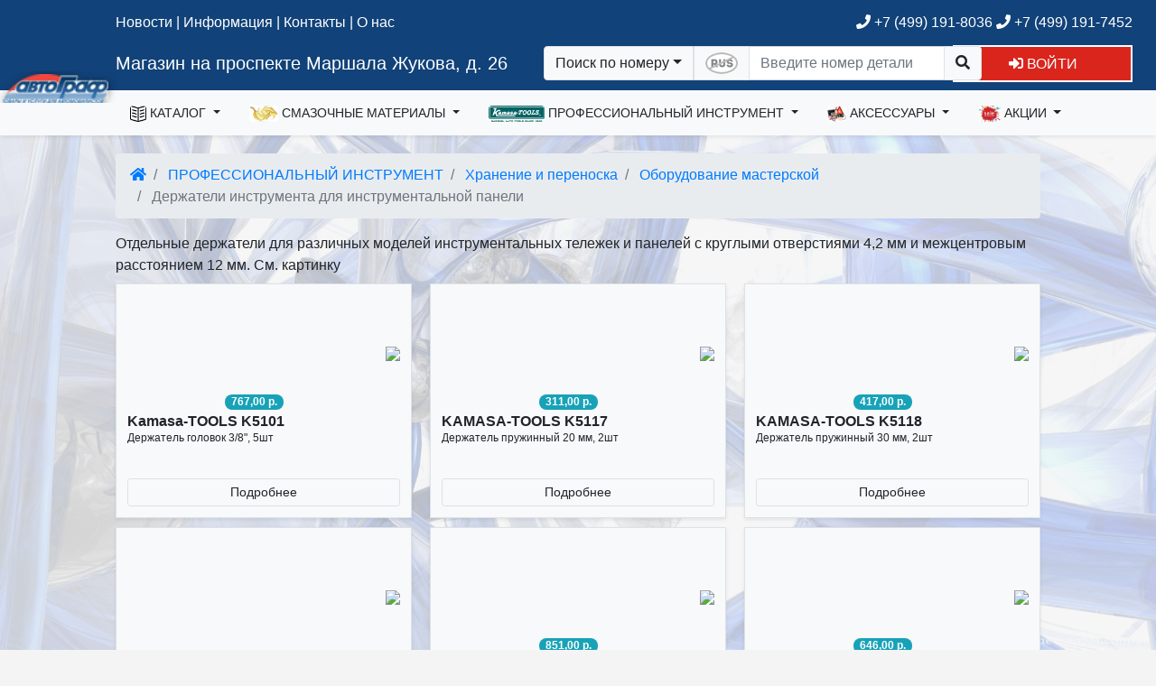

--- FILE ---
content_type: text/html; charset=utf-8
request_url: https://autograf.ru/catalog/instrumenty_kamasa-tools/hranenie_i_perenoska/oborudovanie_masterskoi/derjateli_instrumenta_dlya_instrumentalnoi_paneli/
body_size: 67597
content:
<!DOCTYPE html>
<html lang="ru">
  <head>

      <meta charset="utf-8">
    <title>Магазин на проспекте Маршала Жукова, д. 26 - Держатели инструмента для инструментальной панели</title>

    <!-- Favicons-->
          <link rel="icon" type="image/png" sizes="32x32" href="/public/images/favicons/favicon-32x32.png">
      <link rel="icon" type="image/png" sizes="192x192" href="/public/images/favicons/android-chrome-192x192.png">
      <link rel="icon" type="image/png" sizes="96x96" href="/public/images/favicons/favicon-96x96.png">
      <link rel="icon" type="image/png" sizes="16x16" href="/public/images/favicons/favicon-16x16.png">
      <link rel="manifest" href="/public/images/favicons/manifest.json">
      <link rel="mask-icon" color="#5bbad5" href="/public/images/favicons/safari-pinned-tab.svg">
      <meta name="msapplication-TileImage" content="/public/images/favicons/mstile-144x144.png">
        <meta name="msapplication-TileColor" content="#da532c">
    <meta name="theme-color" content="#ffffff">
    <!-- /Favicons-->

    <meta name="viewport" content="width=device-width, initial-scale=1.0, minimum-scale=1.0, user-scalable=no">

       <link rel="canonical" href="https://autograf.ru/catalog/instrumenty_kamasa-tools/hranenie_i_perenoska/oborudovanie_masterskoi/derjateli_instrumenta_dlya_instrumentalnoi_paneli/">
            


  <link rel="stylesheet" href="/templates/_default/libs/jquery-ui-1.12.1/jquery-ui.structure.css">
  <link rel="stylesheet" href="/templates/_default/libs/jquery-ui-1.12.1/jquery-ui.icons.css">
  <link rel="stylesheet" href="/templates/_default/libs/fontawesome-free-5.14.0-web/css/all.css">
  <!-- link rel="stylesheet" href="/templates/_default/css/theme-bs-cerulean.css?45" -->
  <!-- link rel="stylesheet" href="/templates/_default/css/site_v4.css?105" -->
  <!-- link rel="stylesheet" href="/templates/_default/libs/sortable/sortable-theme-bootstrap.css" media="screen" -->

	<link rel="stylesheet" href="/templates/_default/_autograf/css/style.css">
	<link rel="stylesheet" href="/templates/_default/_autograf/css/site_v4.css">
	<link rel="stylesheet" href="/templates/_default/_autograf/css/bs.css">

      
    <style>
      #site-bg {
        background-image: url('/uploads/shop/178/bg_img_1383861017-3200790-nevseoboi.com.ua.jpg');
                  opacity: 0.25;
              }
    </style>
    
  
  



  <script type="text/javascript" src="/templates/_default/libs/jquery-1.12.4.min.js"></script>
  <script type="text/javascript" src="/templates/_default/libs/bootstrap-4.6.0/js/bootstrap.bundle.min.js"></script>
    <script type="text/javascript" src="/templates/_default/libs/jquery-ui-1.12.1/jquery-ui.min.js"></script>
  <script type="text/javascript" src="/templates/_default/libs/jquery.ui.touch-punch.min.js"></script>
  <script type="text/javascript" src="/templates/_default/libs/spin.min.js"></script>
  <script type="text/javascript" src="/templates/_default/libs/jquery.spin.js"></script>
  <script type="text/javascript" src="/templates/_default/libs/nicescroll/jquery.nicescroll.min.js"></script>

  <script type="text/javascript" src="/public/js/site.js?12"></script>

  
      
        <script type="text/javascript" src="/templates/_default/libs/textfill/jquery.textfill.js"></script>
    
      <script>
        $(document).ready(function() {
          var save_brand_size = function(el){
            var font_size=$(el).find('a.navbar-brand').css('font-size');
            if (font_size){
              document.cookie='shop_brand_size='+font_size+'; path=/';
            };
          };
          $('.top_menu_brand').textfill({'innerTag':'a.navbar-brand','maxFontPixels':24,'success':save_brand_size});
          $(window).on('resize',function(){
            $('.top_menu_brand').find('a.navbar-brand').css('font-size','').end().textfill({'innerTag':'a.navbar-brand','maxFontPixels':24,'success':save_brand_size});
          });
        });
      </script>
    

              <script>
  jQ(document).ready(function($) {
    //auto-hide collapse menu on click outside
    $('#navbarCollapse2').on('shown.bs.collapse', function () {
      $(window).on("click.navbarCollapse2",function(event){
        if ($.contains($('#navbarCollapse2')[0],event.target)){
          return;
        };
        //В остальных случаях прикрываем окошко
        $('#navbarCollapse2').collapse('hide');
      });
    }).on('hide.bs.dropdown', function () {
      $(window).off("click.navbarCollapse2");
    });

    var item_hover_1 = function(){
      if (window.innerWidth<992){return;};//В мобильной версии не требуется реакция на hover
      //Вначале гасим все открытые меню, если таковые имеются
      if ($('#navbarCollapse2').data('openMenuTimer')){
        clearTimeout($('#navbarCollapse2').data('openMenuTimer'));
        $('#navbarCollapse2').removeData('openMenuTimer');
      };
      var self=this;
      $('#navbarCollapse2').data('openMenuTimer',setTimeout(function(){dropdown_open.call(self)},200));
    };
    var item_hover_2 = function(){
      if ($('#navbarCollapse2').data('openMenuTimer')){
        clearTimeout($('#navbarCollapse2').data('openMenuTimer'));
        $('#navbarCollapse2').removeData('openMenuTimer')
      };
    };

    $('#navbarCollapse2 .dropdown-item').hover(item_hover_1, item_hover_2);

    var dropdown_open = function () {
      var $self=$(this);
      if (!$self.is(':hover')){ //Если мышь уже ушла с элемента не продолжаем.
        return;
       };
      var $wrapper=$('> .dropdown-menu-overflow-wrapper', $self.parent());
      $self.closest('ul').find('.show').each(function(){
        if ($(this) == $wrapper){return;};
        if ($(this).data('TimeoutHide')){
          clearTimeout($(this).data('TimeoutHide'));
          $(this).removeData('TimeoutHide');
        };
        $(this).removeClass('show').find('>.dropdown-menu').css('display','');
      });
      if ($wrapper.length == 0){return;};

      if ($wrapper.hasClass('dropdown-menu-not-loaded')){ //Если в этот момент ветка еще загружается, перезапускаем таймер...
        $wrapper.addClass('show').show('fast');
        if (!$wrapper.data('xhr')){ //Проверям не идет ли предыдущий запрос. Если нет, то запускаем
          $wrapper.data('xhr',
            $.ajax({
               url:'/top_menu/'
              ,method: 'GET'
              ,type: 'text'
              ,data: {'id':$wrapper.data('id')}
            }).done(function(data){
              var $new_el=$(data);
              $wrapper.replaceWith($new_el);
              $new_el.closest('.dropdown-submenu').trigger('mouseover');// Дергаем событие, чтобы уточнить расположение подменю
              $new_el.find('.dropdown-submenu').on('mouseover', reposition_submenu);
              $new_el.find('.dropdown-menu-overflow-wrapper').hover(submenu_hover_1, submenu_hover_2);
              $new_el.find('.dropdown-item').hover(item_hover_1, item_hover_2);
              dropdown_open.call($self[0]);//Повторно выполняем сами себя, чтобы правильно отобразить вложенные элементы
            }).always(function(){
              $wrapper.removeData('xhr');
            })
          );
         };
        //$self.data('openMenuTimer',setTimeout(function(){dropdown_open.call($self[0])},1000));//Зацикливаемся
        return false;
       };

      if ($wrapper.hasClass('show')){return;};

      $wrapper
        .addClass('show')
        .find('>.dropdown-menu')
          .find('> li > .dropdown-item img').each(function(){
             if ($(this).hasAttr('data-src')){
               $(this).attr('src',$(this).data('src'));
               $(this).removeAttr('data-src');
              };
          }).end()
          .show('fast',function(){
            //Заменяем стандартные скроллеры на более цивильные
            $wrapper.find('> .dropdown-menu').niceScroll({railalign:'left',rtlmode:true,cursorcolor:"#BBB"});
          });
    };

    var submenu_hover_1 = function(){
      var $self;
      if ($(this).hasClass('nav-item')){
        $self = $(this).find('>.dropdown-menu-overflow-wrapper');
       } else {
        $self = $(this);
       };
      if ($self.data('TimeoutHide')){
        clearTimeout($self.data('TimeoutHide'));
        $self.removeData('TimeoutHide');
      };
    };
    var submenu_hover_2 = function(){
      var $self;
      if ($(this).hasClass('nav-item')){
        $self = $(this).find('>.dropdown-menu-overflow-wrapper');
       } else {
        $self = $(this);
       };
      if ($self.data('TimeoutHide')){ //В случае, если у элемента ранее уже была назначена функция - удаляем ее
        clearTimeout($self.data('TimeoutHide'));
      };
      $self.data('TimeoutHide',setTimeout(function(){
        //Если у элемента нет открытых вложенных, над которыми находится курсор, то закрываем.
        if ($self.find('.show:hover').length==0){
          $self.find('>.dropdown-menu').hide(400,function(){$self.removeClass('show');});
         };
        $self.removeData('TimeoutHide');
       }, 1000));
    };

    $('#navbarCollapse2 .dropdown-menu-overflow-wrapper, #navbarCollapse2 .nav-item.dropdown').hover(submenu_hover_1, submenu_hover_2);

    //Корректируем позицию абсолютного DIV-а с подменю
    var reposition_submenu = function(){
      //https://css-tricks.com/popping-hidden-overflow/
      var $menuItem = $(this);
      var menuItemPos = $menuItem.position();
      var item_top_pos=menuItemPos.top; //позиция внутри родителя
      var item_top_win=$menuItem.offset().top; //позиция в окне

      var $submenuWrapper = $('> .dropdown-menu-overflow-wrapper', $menuItem);
      var sub_h=$submenuWrapper.outerHeight();

      //Если элемент еще невидим, то нужно оценить его размеры. для этого мы сделаем его копию в невидимой области и измерим
      if (sub_h==0){
        var $clone = $submenuWrapper.clone();
        $clone.find('.dropdown-menu').css({'display':'block','position':'static'});
        $clone.attr('style',"position:fixed;top:-10000;left:-10000;overflow:hidden;pointer-events:none;height:auto;display:block;width:0px;visibility:hidden");
        $menuItem.append($clone);
        sub_h=$clone.outerHeight();
        $clone.remove();
       };
      //console.log("(" + item_top_win +" "+ sub_h + ") > " + window.innerHeight);

      if ((item_top_win + sub_h)> window.innerHeight){
        //console.log("(" + item_top_win +" "+ sub_h + ") > " + window.innerHeight);
        item_top_pos=window.innerHeight - sub_h - (item_top_win - item_top_pos);
        if (item_top_pos<0){
          item_top_pos=0;
         };
        //console.log(item_top_pos);
      };
      $submenuWrapper.css({
        top: item_top_pos,
        left: menuItemPos.left + Math.round($menuItem.outerWidth() * 0.9)
      });
    };
    $('.dropdown-submenu').on('mouseover', reposition_submenu);

  });
</script>

    
        <script>
jQ(document).ready(function($) {
  var $left_menu=$('#left_menu');
  $(window).load(function(){
    if ($left_menu.hasClass('menu_hidden')){
      $('#content-main').css('min-height',$left_menu.height());
     };
  });

  $.fn.animateRotate = function(from_angle, angle, duration, easing, complete) { //http://stackoverflow.com/questions/15191058/css-rotation-cross-browser-with-jquery-animate
    var args = $.speed(duration, easing, complete);
    var step = args.step;
    return this.each(function(i, e) {
      args.complete = $.proxy(args.complete, e);
      args.step = function(now) {
        $.style(e, 'transform', 'rotate(' + now + 'deg)');
        if (step) return step.apply(e, arguments);
      };
      $({deg: from_angle}).animate({deg: angle}, args);
    });
   };

  var hide_left_menu = function(duration){
    var x=$left_menu.offset().left;
    var y=$left_menu.offset().top;
    ow=$left_menu.outerWidth();
    $left_menu.data('ow',ow);
    w=$left_menu.width();
    $left_menu.data('w',w);
    var offset=$('#content-main').parent().offset();
    $('#content-main').css('min-height',$left_menu.height());
    $('#left_menu_widgets').css('display','none');

    var cm_ow=$('#content-main').outerWidth();
    var cm_x=$('#content-main').offset().left-parseFloat($('#content-main').css('padding-left'));
    var cm_y=$('#content-main').offset().top+parseFloat($('#content-main').css('padding-top'));
    
    $left_menu.css('cssText','left:'+(x+parseFloat($left_menu.css('padding-left')))+'px; top:'+y+'px; padding-left:0 !important; width:'+ow+'px; position:absolute;')
      .find('span.text').addClass('d-none').end()
      //.animate({left:"-="+ow},duration,function(){
      .animate({left:0,top:(cm_y-16+26),width:25},duration,function(){
        $(this)
          .addClass('p-0 menu_hidden')
          .css({'position':'absolute','width':'24px','padding-left':''})
          .removeClass('menu_shown px-sm-1 px-lg-2')
          .find('#leftMenuAccordion').addClass('p-0 shadow').end()
          .find('.left_menu_group_button').removeClass('d-flex').addClass('d-none').end()
          .find('.collapse').css('display','block').addClass('mb-2').end()
          .find('.list-group-item').removeClass('p-2 text-truncate').addClass('px-0 py-1 list-group-item-light').end()
          .find('.list-group-item .fas').removeClass('mr-1').end()
          .find('.list-group:last').removeClass('mt-4').end()
          .closest('div.container-fluid.row').addClass('menu_hidden').end();

        document.cookie="left_menu_hidden=1;path=/";
        $('#content-main').css('min-height',$(this).height());
        window.scroll(0, 0);
      });
    $('#content-main').css({left:cm_x,width:cm_ow})
      .animate({left:"-="+ow,width:"+="+ow},duration,function(){
        $(this)
         .removeClass('col-xl-10 col-lg-9 col-md-9')
         .addClass('col-sm-12')
         .css({width:'',left:''});
        $(document).trigger('resize');
      });
    //$('#left_menu_toggle').animate({left:"-="+ow}).animateRotate(0,180,duration);
    $('#left_menu_toggle')  //.removeClass('btn-secondary').addClass('btn-primary')
      .find('span.fas').animateRotate(0,180,duration);

  };

  var show_left_menu = function(duration){
    var ow=$left_menu.data('ow');
    var w=$left_menu.data('w');
    //console.log(((ow-w)/2));
    var x=$('#content-main').offset().left;
    var cm_y=$('#content-main').offset().top+parseFloat($('#content-main').css('padding-top'));
    var offset=$left_menu.offset();
    $left_menu
      .removeClass('menu_hidden p-0')
      .addClass('px-sm-1 px-lg-2')
      .find('.list-group-item').addClass('p-2').removeClass('px-0 py-1 list-group-item-light').end()
      .find('.collapse').css('display','').removeClass('mb-2').end()
      .find('.left_menu_group_button').addClass('d-flex').removeClass('d-none').end()
      .find('#leftMenuAccordion').removeClass('p-0 shadow').end()
      .find('.list-group:last').addClass('mt-2').end()
      .animate({left:x,top:cm_y+26,opacity:1,width:ow},duration,function(){
        $(this)
          .removeClass('p-0')
          .addClass('menu_shown')
          .css({left:'',top:'',position:'','padding-left':'',width:'','min-hegith':''})
          .find('span.text').removeClass('d-none').end()
          .find('.list-group-item .fas').addClass('mr-1').removeClass('text-muted').end()
          .closest('div.container-fluid.row').removeClass('menu_hidden').end()
        ;

      //if ($(this).data('window_resized')){
      //  $(this).data('window_resized','');
      //  setTimeout(update_left_menu_toggle,duration+50);
      // };
        $('#left_menu_widgets').css('display','');
        document.cookie="left_menu_hidden=0; path=/; expires=Tue, 01 Jan 2000 00:00:00 GMT";
        window.scroll(0, $left_menu.offset().top-125);
      });
    $('#content-main').animate({left:"+="+ow,width:"-="+ow},duration,function(){
      $(this).removeClass('col-sm-12').addClass('col-xl-10 col-lg-9 col-md-9').css({left:'',width:'','min-height':''});
      $(document).trigger('resize');
    });

    $('#left_menu_toggle').animate({left:x+5,'top':(offset.top-12),'width':74},duration,function(){//.addClass('btn-secondary').removeClass('btn-primary')
      $(this).css({'left':'','top':'','width':''});
    }).find('span.fas').animateRotate(180,0,duration);

  };

  $('#left_menu_toggle').on('click',function(){
    if ($left_menu.hasClass('menu_shown')){
      hide_left_menu(200);
      $(this).attr('title','Развернуть меню')
     } else if ($left_menu.hasClass('menu_hidden')){
      show_left_menu(200);
      $(this).attr('title','Свернуть меню')
     };
  });

  $left_menu.find('.list-group-item .fas').tooltip({position: { my: "left+10 center", at: "right center" },tooltipClass :'right'});

  //Кнопка отображения ссылки на главное меню, когда его нет на экране
  $('#menu_scroll_helper').on('click',function(){
    window.scroll(0, $left_menu.offset().top-125);
  });
  $(window).on('scroll resize load',function(){
    if ($left_menu.length==0){ //Если левого меню нет
      return;
     };
    if ($left_menu.hasClass('menu_hidden')){
      $('#menu_scroll_helper:visible').hide();
      return;
     };
    var lm_top=$left_menu.offset().top;
    var scrollbottom=$(document).scrollTop()+$(window).height();

    if (lm_top>scrollbottom){
      $('#menu_scroll_helper:hidden').show('fast');
     } else {
      $('#menu_scroll_helper:visible').hide('fast');
     };
  });

  $('#leftMenuAccordion .collapse').on('show.bs.collapse',function(){
    $(this).prev().find('.fas').animateRotate(0,180,200);//.removeClass('fa-chevron-down').addClass('fa-chevron-up');
  }).on('hide.bs.collapse',function(){
    $(this).prev().find('.fas').animateRotate(180,0,200);//.addClass('fa-chevron-down').removeClass('fa-chevron-up');
  });
});
</script>


        <script>
jQuery(document).ready(function($) {
  var current_search_type='number';

  $('#searchbox').on('paste',function(e){
    if (current_search_type!='number'){return;};
    if (typeof(e.originalEvent)=='undefined'){return;};
    if (typeof(e.originalEvent.clipboardData)=='undefined'){return;};
    //e.stopPropagation();
    var text=e.originalEvent.clipboardData.getData('text/plain');
    var replaceArray = function(replaceString,find, replace) {
      var regex; 
      for (var i = 0; i < find.length; i++) {
        regex = new RegExp(find[i], "g");
        replaceString = replaceString.replace(regex, replace[i]);
       }
      return replaceString;
     };
    if (text.match(/[ЙЦГШЩЪФЫПЛДЖЭЯЧИЬБЮУ]/i)){
      //Первый случай - если в номере есть чисто русские буквы - значит номер должен быть 100% русский
      if (!$('#search_form .rus_num').hasClass('rus_enabled')){
        $('#search_form .rus_num').trigger('click');
       };
     } else if (text.match(/[A-Z]/i)){
      //Второй случай если в номере есть латинские буквы - заменяем все русские на однотипные латинские
      if ($('#search_form .rus_num').hasClass('rus_enabled')){
        $('#search_form .rus_num').trigger('click');
       };
     };
  });
  $('#search_form .rus_num').on('click',function(event){
    if ($(this).hasClass('rus_enabled')){
      $(this).removeClass('rus_enabled')
      var img=$(this).find('img');
      img.attr('src',img.data('img-disabled'));
      document.cookie='search_rus=0; path=/';
      $('#searchbox')
        .shopkais_replace_input({'config':'nd'})
        .focus();
     } else {
      $(this).addClass('rus_enabled');
      var img=$(this).find('img');
      img.attr('src',img.data('img-enabled'));
      document.cookie='search_rus=1; path=/';
      $('#searchbox')
        .shopkais_replace_input({'config':'nd_rus'})
        .focus();
     };
  });
  var getCookie = function (name) {//https://learn.javascript.ru/cookie
    let matches = document.cookie.match(new RegExp(
      "(?:^|; )" + name.replace(/([\.$?*|{}\(\)\[\]\\\/\+^])/g, '\\$1') + "=([^;]*)"
    ));
    return matches ? decodeURIComponent(matches[1]) : '';
  } 
  $('#search_sel_number').on('click',function(event){
    event.preventDefault(); //Чтобы к URL не добавлялся #
    if (current_search_type!='number') {
      $('#searchbox').val('');
     };
    current_search_type='number';
    $('#search_sel').html($(this).html());
    $('form.search').attr('action','/search/');
    $('#searchbox').attr('maxlength','30')
      .attr('pattern','.*')
      .attr('placeholder','Номер детали или VIN')
      .attr('title','Номер детали или VIN')
      .attr('name','detal')
      .autocomplete( "enable" )
      .focus();
    if (getCookie('search_rus')==1){
      $('#searchbox').shopkais_replace_input({'config':'nd_rus'})
      let img=$('#search_form .rus_num img');
      img.attr('src',img.data('img-enabled'))
     } else {
      $('#searchbox').shopkais_replace_input({'config':'nd'})
      let img=$('#search_form .rus_num img');
      img.attr('src',img.data('img-disabled'))
     };
    $('[data-toggle="dropdown"]').parent().removeClass('open');
    $('#search_form .rus_num').show();
  });

  $('#search_sel_ean').on('click',function(event){
    event.preventDefault(); //Чтобы к URL не добавлялся #
    if (current_search_type!='ean') {
      $('#searchbox').val('');
     };
    current_search_type='ean';
    $('#search_sel').html($(this).html());
    $('form.search').attr('action','/search/');
    $('#searchbox').attr('maxlength','15')
      .attr('pattern','\\d{13}')
      .attr('placeholder','Введите код EAN13')
      .attr('title','Введите код EAN13, содержащий 13 символов')
      .attr('name','ean13')
      .autocomplete( "disable" )
      .shopkais_replace_input({'config':'ean13'})
      .focus();
    $('[data-toggle="dropdown"]').parent().removeClass('open');
    $('#search_form .rus_num').hide();
  });
  $('#search_sel_vin').on('click',function(event){
    event.preventDefault(); //Чтобы к URL не добавлялся #
    if (current_search_type!='vin') {
      $('#searchbox').val('');
     };
    current_search_type='vin';
    $('#search_sel').html($(this).html());
    $('form.search').attr('action','/oe_ext_1/');
    $('#searchbox').attr('maxlength','20')
      .attr('pattern','.{17}')
      .attr('placeholder','Введите VIN-номер')
      .attr('title','Введите номер VIN, содержащий 17 символов')
      .attr('name','vinsearch')
      .autocomplete( "disable" )
      .shopkais_replace_input({'config':'vin'})
      .focus();
    $('[data-toggle="dropdown"]').parent().removeClass('open');
    $('#search_form .rus_num').hide();
  });
  $('#search_sel_frame').on('click',function(event){
    event.preventDefault(); //Чтобы к URL не добавлялся #
    if (current_search_type!='frame') {
      $('#searchbox').val('');
     };
    current_search_type='frame';
    $('#search_sel').html($(this).html());
    $('form.search').attr('action','/oe_ext_1/');
    $('#searchbox').attr('maxlength','16')
      .attr('pattern','.+\-.+')
      .attr('placeholder','Введите номер Frame')
      .attr('title','Введите номер Frame через тире: xxxxx-xxxxxx')
      .attr('name','framesearch')
      .autocomplete( "disable" )
      .shopkais_replace_input({'config':'frameno'})
      .focus();
    $('[data-toggle="dropdown"]').parent().removeClass('open');
    $('#search_form .rus_num').hide();
  });
  $('#search_sel_name').on('click',function(event){
    event.preventDefault(); //Чтобы к URL не добавлялся #
    if (current_search_type!='name') {
      $('#searchbox').val('');
     };
    current_search_type='name';
    $('#search_sel').html($(this).html());
    $('form.search').attr('action','/search/');
    $('#searchbox').attr('maxlength','255')
      .attr('pattern','.*')
      .attr('placeholder','Введите наименование')
      .attr('title','Введите наименование детали')
      .attr('name','name')
      .autocomplete( "disable" )
      .focus();
    if ($('#searchbox').data().hasOwnProperty('customShopkais_replace_input')){
      $('#searchbox').shopkais_replace_input('destroy');
     };
    $('[data-toggle="dropdown"]').parent().removeClass('open');
    $('#search_form .rus_num').hide();
  });

//Проверка кода EAN/UPC http://wiki.pentaho.com/pages/viewpage.action?pageId=22577446
  String.prototype.reverse = function(){
    splitext = this.split("");
    revertext = splitext.reverse();
    reversed = revertext.join("");
    return reversed;
   }   
  // function to calculate EAN / UPC checkdigit
  function eanCheckDigit(s){
    var result = 0;
    var rs = s.reverse();
    for (counter = 0; counter < rs.length; counter++){
      result = result + parseInt(rs.charAt(counter)) * Math.pow(3, ((counter+1) % 2));
     }
    return (10 - (result % 10)) % 10;
   }
  function check_ean(s){
    if (s.length!=13){return false;};
    var ean=s.substr(0,12);
    var chk=s.substr(12,1);
    return (chk==eanCheckDigit(ean));
   }

  //Стандартный рендерер
  var standard_render = function(ul, item) {
    return $( "<li>" )
       .append('<div>'+item.label+'</div>')
       .appendTo(ul);
   };

  var encodeHtmlStr = function(rawStr){
     return rawStr.replace(/[\u00A0-\u9999<>\&]/gim, function(i) {
       return '&#'+i.charCodeAt(0)+';';
     });
  };

  //Обработка ввода формы. Отключение поля. Вывод баннера.
  $("#search_form").on("submit",function(event){
    if ($("#searchbox").val()=='') {
      event.preventDefault();
      return false;
     };
    if (current_search_type=='ean'){
      if (check_ean($("#searchbox").val())==false){
        alert('Введен код EAN13 с ошибкой. Убедитесь в правильности написания.');
        return false;
       };
     };
    $("#searchbox").prop('readonly',true);
    $("#searchbox").autocomplete( "destroy" );
    if (current_search_type=='number'){
      var banner_html='<div class="loading_banner"><h1>Поиск предложений по номеру '+encodeHtmlStr($("#searchbox").val())+'...</h1><div class="background-image"></div></div>';
     } else if (current_search_type=='ean'){
      var banner_html='<div class="loading_banner"><h1>Поиск предложений по штрих-коду '+encodeHtmlStr($("#searchbox").val())+'...</h1><div class="background-image"></div></div>';
     } else if (current_search_type=='vin'){
      var banner_html='<div class="loading_banner"><h1>Производится поиск по VIN '+encodeHtmlStr($("#searchbox").val())+'...</h1><div class="background-image"></div></div>';
     } else if (current_search_type=='frame'){
      var banner_html='<div class="loading_banner"><h1>Производится поиск по номеру Frame '+encodeHtmlStr($("#searchbox").val())+'...</h1><div class="background-image"></div></div>';
     } else if (current_search_type=='name'){
      var banner_html='<div class="loading_banner"><h1>Поиск предложений по наименованию '+encodeHtmlStr($("#searchbox").val())+'...</h1><div class="background-image"></div></div>';
     } else {
      var banner_html='<div class="loading_banner"><h1>Поиск предложений по описанию '+encodeHtmlStr($("#searchbox").val())+'...</h1><div class="background-image"></div></div>';
     };
    var banner = $(banner_html).prependTo($("#content-main"));
    //if ($('footer').length){
      //banner.height($('footer').offset().top - $('#content-main').offset().top-4);  //Обновляем высоту баннера
    // };
    //banner.delay(1000).fadeIn(500);
    banner.delay(1000).css({'opacity':'0'}).animate({'opacity':'1'},500);
   });
  //$( window ).resize(function() { //Обновляем высоту баннера
  //  if ($('.loading_banner:visible').length>0){
  //    $('.loading_banner').height($('footer').offset().top-$('.loading_banner').offset().top-4);
  //   };
  // });

  var search_source_handler = function(request, response){
      var $this = $(this);
      var $element = $(this.element);
      var jqXHR = $element.data('jqXHR');
      if (jqXHR) jqXHR.abort();
      $element.data('jqXHR',$.ajax({
        type: 'GET', dataType: 'json',url: "/search_hint/",timeout: 5000,
        data:{
          term: request.term
         }
       })
      .done(response)
      .fail(function(){
         response({})
       })
      .always(function(){
         $this.removeData('jqXHR');
       })
      ); //$element.data('jqXHR',$.ajax({
    }//var search_source_handler = function(request, response){

  var register_autocomplete_hint = function(){
    $("#searchbox").autocomplete({
       source: search_source_handler
      ,minLength: 3
      ,select: function( event, ui ) {
        if (ui.item){
          //$("#searchbox").autocomplete( "destroy" );
          $("#searchbox").val(ui.item.value);
          $("#searchbox").prop('readonly',true);
          $("#search_form").submit();
         }
      }
    }).data("ui-autocomplete")._renderItem=standard_render;
  };
  register_autocomplete_hint();

  if (['ean','vin','frame','name','number'].indexOf(current_search_type)!=-1){$('#search_sel_'+current_search_type).trigger('click');};

  $("#searchbox").on("focusin",function(event){
    $('#search_form>div').css({'outline-width':'100vmax','outline-color':'rgba(0,0,0,0.0)','outline-style':'solid'}).animate({'outline-color':'rgba(0,0,0,0.4)'},500);//,'flex-grow':1
  });
  $("#search_form").on("submit",function(){
    $('#search_form>div').animate({'outline-color':'rgba(0,0,0,0.0)'},500,function(){
      $('#search_form>div').css({'outline-width':'','outline-color':'','outline-style':''})
    });
  });
  $("#searchbox").on("focusout",function(event){
    $('#search_form>div').css({'outline':''}); //,'flex-grow':0
  });
  $("#searchbox").blur();//Снимаем автофокусировку при загрузке страницы

})
</script>
           

        
<script>
jQ(document).ready(function($) {
  $('#search_mini').on('click',function(){
    //if $(this).data('state')
    $('#search_form').removeClass('d-none').css({'position':'absolute','padding':'6px','width':'100%','z-index':'1'});
    $('#searchbox').focus();
    $(document).on('focusout',function(event){
      if ($('#search_form').has(event.relatedTarget).length == 0){
        $('#search_form').addClass('d-none').css({'position':'','padding':'','width':'','z-index':''});
        $(this).off('focusout');
       };
    });
  });
  $('.basket_link').on('click',function(){
    var banner_html='<div class="loading_banner"><h1>Производится актуализация цен в корзине...</h1><div class="background-image"></div></div>';
    var banner = $(banner_html).prependTo($("#content-main"));
    banner.delay(1000).css({'opacity':'0'}).animate({'opacity':'1'},500);
  });
});
</script>

              <script type="text/javascript" src="/templates/_default/libs/jquery.mask.min.js"></script>
      

<script>
  var display_login_form;
  var make_new_user_form; //Объявляем глобально

  $(document).ready(function() {
    $.fn.spin.presets.login_dialog_preset = {
      lines: 16, length: 25 , width: 10, radius: 30, scale: 1.5,
      corners: 1, color: '#000', opacity: 0.25, rotate: 0, direction: 1,
      speed: 1, trail: 60, fps: 20, zIndex: 2e9, className: 'spinner',
      top: '50%', left: '50%', position: 'relative', shadow: false, hwaccel: true
    };

    var submitEnter = function(event){
      if (event.keyCode == $.ui.keyCode.ENTER) {
        buttons=$(event.currentTarget).closest('.ui-dialog').find('.ui-dialog-buttonpane button');
        if (buttons.length>0){
          buttons[(buttons.length-1)].click();
         };
        return false;
       };
    };

    var validateEmail = function (email) {
      var re = /^(([^<>()\[\]\\.,;:\s@"]+(\.[^<>()\[\]\\.,;:\s@"]+)*)|(".+"))@((\[[0-9]{1,3}\.[0-9]{1,3}\.[0-9]{1,3}\.[0-9]{1,3}\])|(([a-zA-Z\-0-9]+\.)+[a-zA-Z]{2,}))$/;
      return re.test(String(email).toLowerCase());
    };

    var restore_password = function(evt){
      evt.stopPropagation(); //Чтобы предотвратить бабблинг
      evt.preventDefault(); //Чтобы URL не менялся на #\
      var $login=login_dialog.dialog("instance").uiDialog.find('input[name=login]');
      if ($login.val()==''){
        $login.focus();
        alert('Введите свой E-mail.');
        return false;
       };

      $.ajax({
        url:'/login/',
        type:'post',
        dataType:'json',
        cache: false,
        data:{
          action: 'remember_password', 
          login: $login.val()
         },
        beforeSend : function(){
          login_dialog.dialog( "option", "title", "Отправка запроса..." );
          login_dialog.dialog( "option", "height", 350);
          login_dialog.dialog("instance").uiDialog.find(".ui-dialog-content div.alert.alert-danger").css('display','none');
          login_dialog.dialog("instance").uiDialog.find(".ui-dialog-content div.current").css('display','none');
          login_dialog.dialog("instance").uiDialog.find(".ui-dialog-content").spin('login_dialog_preset');
         }
       })
      .always(function(){
        login_dialog.dialog( "option", "title", "Вход в личный кабинет" );
        login_dialog.dialog( "option", "height", 'auto');
        login_dialog.dialog("instance").uiDialog.find(".ui-dialog-content div.current").css('display','block');
        login_dialog.dialog("instance").uiDialog.find(".ui-dialog-content").spin(false);
       })
      .fail(function(req) {
        login_dialog.dialog("instance").uiDialog.find(".ui-dialog-content div.alert.alert-danger").css('display','block');
        login_dialog.dialog("instance").uiDialog.find(".ui-dialog-content div.alert.alert-danger").text("Произошла неизвестная ошибка обмена данных. Попробуйте еще раз.");
       })
      .done(function(json) {
        if ( (typeof(json)=='undefined') || (json=='') ){
          login_dialog.dialog("instance").uiDialog.find(".ui-dialog-content div.alert.alert-danger").css('display','block');
          login_dialog.dialog("instance").uiDialog.find(".ui-dialog-content div.alert.alert-danger").text("Произошла неизвестная ошибка. Повторите попытку.");
          return;
         };
          
        if (!$.isEmptyObject(json.error)) {
          login_dialog.dialog("instance").uiDialog.find(".ui-dialog-content div.alert.alert-danger").css('display','block');
          login_dialog.dialog("instance").uiDialog.find(".ui-dialog-content div.alert.alert-danger").text(json.error);
          login_dialog.dialog("instance").uiDialog.effect( "shake", {distance: 10} );
          return;
         };
        if (typeof(json.ok) == "undefined") {
          login_dialog.dialog("instance").uiDialog.find(".ui-dialog-content div.alert.alert-danger").css('display','block');
          login_dialog.dialog("instance").uiDialog.find(".ui-dialog-content div.alert.alert-danger").text("Произошла неизвестная ошибка. Повторите попытку.");
          return;
         };
        alert('Инструкции по восстановлению доступа были отправлены вам на почту.');
       });//done
    };

    var need_more = function(auth_level){
      login_dialog.dialog("instance").uiDialog.find('div.current').css('display','none');
      login_dialog.dialog("instance").uiDialog.find('div.current').removeClass('current');
      login_dialog.dialog("instance").uiDialog.find('div#logout').css('display','block');
      login_dialog.dialog("instance").uiDialog.find('div#logout').addClass('current');
      login_dialog.dialog("instance").uiDialog.find("div.alert.alert-danger").css('display','none');
      login_dialog.dialog("option",{
        title:'Недостаточно прав',
        width:420,
        buttons: [{
           html:'<span class="fas fa-home"></span> На главную',
           click : function(){window.location.assign("/")},
           class : 'btn btn-primary'
          },{
           html:'<span class="fas fa-user"></span> Сменить пользователя',
           click: try_to_logout,
           class : 'btn btn-light border'
          }
        ] //buttons
      });

      login_dialog.dialog("instance").uiDialog.find(".ui-dialog-content div.alert.alert-danger").css('display','block');
      login_dialog.dialog("instance").uiDialog.find(".ui-dialog-content div.alert.alert-danger").html('Для доступа к этой странице вам необходимы права уровня <strong>'+auth_level+'</strong>');
    };


    var need_auth = function(auth_level){
      login_dialog.dialog("instance").uiDialog.find('div.current').css('display','none');
      login_dialog.dialog("instance").uiDialog.find('div.current').removeClass('current');
      login_dialog.dialog("instance").uiDialog.find("div.alert.alert-danger").css('display','none');
      login_dialog.dialog("option",{
        title:'Требуется произвести вход',
        width:420,
        buttons: [{
          html:'<span class="fas fa-home"></span> На главную',
          click : function(){window.location.assign("/")},
          class : 'btn btn-primary'
         },{
          html: 'Вход <span class="fas fa-chevron-right"></span>',
          click: display_login_form,
          class:'btn btn-light border'
         }] //buttons
      });

      login_dialog.dialog("instance").uiDialog.find(".ui-dialog-content div.alert.alert-danger").css('display','block');
      login_dialog.dialog("instance").uiDialog.find(".ui-dialog-content div.alert.alert-danger").html('Требуется произвести вход в систему.<br>Для доступа к этой странице вам необходимы права уровня <strong>'+auth_level+'</strong>');
    };

    //Функция выхода. На данный момент она может возникать только в случае, когда требуется повышение прав.
    var try_to_logout = function(){
      $.ajax({
        url:'/login/',
        type:'post',
        cache: false,
        data:{
          action: 'logout_interactive'
         },
        beforeSend : function(){
          login_dialog.dialog( "option", "title", "Попытка выхода..." );
          login_dialog.dialog( "option", "height", 350);
          login_dialog.dialog("instance").uiDialog.find(".ui-dialog-content div.alert.alert-danger").css('display','none');
          login_dialog.dialog("instance").uiDialog.find(".ui-dialog-content div.current").css('display','none');
          login_dialog.dialog("instance").uiDialog.find(".ui-dialog-content").spin('login_dialog_preset');
         }
       })
      .always(function(){
        login_dialog.dialog( "option", "title", "Вход в личный кабинет" );
        login_dialog.dialog( "option", "height", 'auto');
        login_dialog.dialog("instance").uiDialog.find(".ui-dialog-content div.current").css('display','block');
        login_dialog.dialog("instance").uiDialog.find(".ui-dialog-content").spin(false);
       })
      .fail(function(req) {
        login_dialog.dialog("instance").uiDialog.find(".ui-dialog-content div.alert.alert-danger").css('display','block');
        login_dialog.dialog("instance").uiDialog.find(".ui-dialog-content div.alert.alert-danger").text("Произошла неизвестная ошибка обмена данных. Попробуйте еще раз.");
       })
      .done(function(output) {
        if ( (typeof(output)=='undefined') || (output=='') ){
          login_dialog.dialog("instance").uiDialog.find(".ui-dialog-content div.alert.alert-danger").css('display','block');
          login_dialog.dialog("instance").uiDialog.find(".ui-dialog-content div.alert.alert-danger").text("Произошла неизвестная ошибка. Повторите попытку.");
          return;
         };
             
        var json; //массив с ответом
        try {
          json = $.parseJSON(output);
         } catch (e) {
          console.log(e);
          login_dialog.dialog("instance").uiDialog.find(".ui-dialog-content div.alert.alert-danger").css('display','block');
          login_dialog.dialog("instance").uiDialog.find(".ui-dialog-content div.alert.alert-danger").text("Произошла неизвестная ошибка. Повторите попытку.");
          return;
         };
        if (typeof(json.ok) == "undefined") {
          login_dialog.dialog("instance").uiDialog.find(".ui-dialog-content div.alert.alert-danger").css('display','block');
          login_dialog.dialog("instance").uiDialog.find(".ui-dialog-content div.alert.alert-danger").text("Произошла неизвестная ошибка. Повторите попытку.");
          return;
         };
        display_login_form();
      });//done
    };

    var try_to_login = function(){
      var $login=login_dialog.dialog("instance").uiDialog.find('div#login input[name=login]');
      if ($login.val()==''){
        $login.focus();
        alert('Введите адрес E-Mail.');
        return false;
       };
      var $password=login_dialog.dialog("instance").uiDialog.find('div#login input[name=password]');
      if ($password.val()==''){
        $login.focus();
        alert('Введите пароль.');
        return false;
       };
      $.ajax({
        url:'/login/',
        type:'post',
        cache: false,
        data:{
          action: 'login_interactive',
          login: login_dialog.dialog("instance").uiDialog.find('div#login input[name=login]').val(),
          password: login_dialog.dialog("instance").uiDialog.find('div#login input[name=password]').val(),
          save:login_dialog.dialog("instance").uiDialog.find('div#login input[name=save]').prop('checked')
         },
        beforeSend : function(){
          login_dialog.dialog( "option", "height", 350);
          login_dialog.dialog( "option", "title", "Производится попытка входа..." );
          login_dialog.dialog("widget").find("button").addClass("ui-state-disabled").prop("disabled", true);
          login_dialog.dialog("instance").uiDialog.find(".ui-dialog-content div.alert.alert-danger").css('display','none');
          login_dialog.dialog("instance").uiDialog.find(".ui-dialog-content div.current").css('display','none');
          login_dialog.dialog("instance").uiDialog.find(".ui-dialog-content").spin('login_dialog_preset');
         }
       })
      .always(function(){
        login_dialog.dialog( "option", "height", 'auto');
        login_dialog.dialog("instance").uiDialog.find(".ui-dialog-content div.current").css('display','block');
        login_dialog.dialog("instance").uiDialog.find(".ui-dialog-content").spin(false);
        login_dialog.dialog("widget").find("button").removeClass("ui-state-disabled").prop("disabled", false);
       })
      .fail(function(req) {
        login_dialog.dialog("instance").uiDialog.find(".ui-dialog-content div.alert.alert-danger").css('display','block');
        login_dialog.dialog("instance").uiDialog.find(".ui-dialog-content div.alert.alert-danger").text("Произошла неизвестная ошибка обмена данных. Попробуйте еще раз.");
       })
      .done(function(output) {
        if ( (typeof(output)=='undefined') || (output=='') ){
          login_dialog.dialog("instance").uiDialog.find(".ui-dialog-content div.alert.alert-danger").css('display','block');
          login_dialog.dialog("instance").uiDialog.find(".ui-dialog-content div.alert.alert-danger").text("Произошла неизвестная ошибка. Повторите попытку.");
          return;
         };
             
        var json; //массив с ответом
        try {
          json = $.parseJSON(output);
         } catch (e) {
          //console.log(e);
          login_dialog.dialog("instance").uiDialog.find(".ui-dialog-content div.alert.alert-danger").css('display','block');
          login_dialog.dialog("instance").uiDialog.find(".ui-dialog-content div.alert.alert-danger").text("Произошла неизвестная ошибка. Повторите попытку.");
          return;
         };
        if (!$.isEmptyObject(json.error)) {
          login_dialog.dialog("instance").uiDialog.find(".ui-dialog-content div.alert.alert-danger").css('display','block');
          login_dialog.dialog("instance").uiDialog.find(".ui-dialog-content div.alert.alert-danger").text(json.error);
          login_dialog.dialog("instance").uiDialog.effect( "shake", {distance: 10} );
          return;
         };
        if (typeof(json.ok) == "undefined") {
          login_dialog.dialog("instance").uiDialog.find(".ui-dialog-content div.alert.alert-danger").css('display','block');
          login_dialog.dialog("instance").uiDialog.find(".ui-dialog-content div.alert.alert-danger").text("Произошла неизвестная ошибка. Повторите попытку.");
          return;
         };
        login_dialog.dialog( "option", "title", "Успешный вход." );
        login_dialog.dialog( "option", "buttons", {} );
        login_dialog.dialog( "option", "height", 350);
        if (json.prices_updated){
          alert('Внимание! Цены в вашей корзине были обновлены в соответствии с вашей персональной скидкой.');
         };
        login_dialog.dialog("instance").uiDialog.find(".ui-dialog-content div.current").css('display','none');
        login_dialog.dialog("instance").uiDialog.find(".ui-dialog-content").spin('login_dialog_preset');
        location.reload();
       });//done
    };

    var login_dialog = $( "#login_form" ).dialog({
       autoOpen: false,
       modal: true,
       width:'auto',
       title: "Вход в личный кабинет",
       closeText: "Закрыть",
       height:'auto',
       open: function(){
         $('#wrapper').addClass('blur');
       }, //open
       close: function(){
         $('#wrapper').removeClass('blur');
       }, //open
       //show: {effect: 'fade', duration: 250},
       //hide: {effect: 'fade', duration: 250},
    }); //dialog
    login_dialog.dialog("instance").uiDialog
      .find('#restore_password').on('click',restore_password).end()
      .find('#login')
        .find('input[name=password]').on('keypress',submitEnter).end()
        .find('input[name=login]').on('keypress',submitEnter).end()
      .end()
      .find('.ui-dialog-titlebar-close')
        .css({'text-indent':'initial','line-height':'1rem','height':'24px','width':'24px','margin-top':'-12px'})
        .html('<span class="fas fa-times"></span>')
        .on('touchend',function(){$(this).trigger('click');});

    display_login_form = function(){
      login_dialog.dialog("option",{
        width:350,
        title: 'Вход в личный кабинет',
        buttons: [
               {html: '<span class="fas fa-user-plus"></span> Я новый пользователь',
          click: function(){make_new_user_form();},
          class:'btn btn-light border'},
               {html: 'Вход <span class="fas fa-chevron-right"></span>',
          click:try_to_login,
          class:'btn btn-primary'}
         ]
       });
      login_dialog.dialog("open");
      login_dialog.dialog("instance").uiDialog
        .find('div.current').css('display','none').removeClass('current').end()
        .find('div#login').addClass('current').css('display','block').end()
        .find("div.alert.alert-danger").css('display','none').end()
        .find('input[name=login]').removeAttr('readonly');
    };

    var display_log_form_strict = function(){
      display_login_form();
      //Убираем крестик
      login_dialog.dialog("instance").uiDialog.find('.ui-dialog-titlebar-close').hide();
      login_dialog.dialog("option",{closeOnEscape: false, title:'Требуется произвести вход'});
      login_dialog.on("dialogbeforeclose", function () { return false; });
    };


    $('.login_link').on('click',function(evt){
      evt.stopPropagation(); //Чтобы предотвратить бабблинг
      evt.preventDefault(); //Чтобы URL не менялся на #
      display_login_form();
    });

  
      

    $.fn.spin.presets.check_email_preset = {
       lines:  8  , length: 12  , width:  8  , radius: 10
     , scale: 0.25 , corners: 0  , color: '#000', opacity: 0.10 , rotate: 0 , direction: 1 
     , speed: 1 , trail: 60 , fps: 20, zIndex: 2e9 , className: 'spinner' , top: '-5px'
     , left: '7px', shadow: false , hwaccel: true , position: 'relative'
    };

    $('.register_link').on('click',function(evt){
      evt.stopPropagation(); //Чтобы предотвратить бабблинг
      evt.preventDefault(); //Чтобы URL не менялся на #
      make_new_user_form();
    });

    make_new_user_form = function(){
      login_dialog.dialog("open");
      login_dialog.dialog("option",{title:'Регистрация нового пользователя',
       height:'auto',
       width:400,
       buttons: [
         {
          html:'Завершить регистрацию <span class="fas fa-chevron-right"></span>',
          click: try_to_register,
          class:'btn btn-primary'
         }
        ] //buttons
       });
      login_dialog.dialog("instance").uiDialog
        .find('div.current').css('display','none').removeClass('current').end()
        .find('#new_user').css('display','block').addClass('current').end()
        .find("div.alert.alert-danger").css('display','none').end();
      update_req_fields();
    };

    var check_email=function(evt){
      if (login_dialog.dialog("instance").uiDialog.find('div#new_user button#check_email').hasClass('disabled')){
        return false;
       };
      var cfio=login_dialog.dialog("instance").uiDialog.find('div#new_user input[name=cfio]').val().trim();
      if (cfio.search(/[а-яА-я]{2,}/)==-1){
        login_dialog.dialog("instance").uiDialog.find('div#new_user input[name=cfio]').focus();
        alert('ФИО должно быть заполнено по-русски.');
        return false;
       };
      var cemail=login_dialog.dialog("instance").uiDialog.find('div#new_user input[name=cemail]').val();
      if (cemail==''){
        login_dialog.dialog("instance").uiDialog.find('div#new_user input[name=cemail]').focus();
        alert('Введите E-mail.');
        return false;
       } else if (!validateEmail(cemail)){
        login_dialog.dialog("instance").uiDialog.find('div#new_user input[name=cemail]').focus();
        alert('Введенный адрес E-mail не соответствует стандарту.');
        return false;
       };
      var imrobot=login_dialog.dialog("instance").uiDialog.find('div#new_user input[name=imrobot]').val();

      $.ajax({
        url:'/login/',
        type:'post',
        dataType:'json',
        cache: false,
        data:{
          action: 'check_email', 
          cemail: cemail,
          cfio:cfio,
          imrobot:imrobot
         },
        beforeSend : function(){
          //login_dialog.dialog("instance").uiDialog.find(".ui-dialog-content div.alert.alert-danger").css('display','none');
          login_dialog.dialog("instance").uiDialog.find('div.check_email')
            .find("button#check_email").addClass('disabled').attr('title','Идет проверка...').prop('disabled',true)
              .find("span.text").text('Проверка').end()
              .find(".check_email_icon").removeClass('fas fa-check-circle fa-minus-circle fa-question-circle').spin('check_email_preset').end()
            .end()
            .find('.error-text').text('');
         }
       })
      .always(function(){
        login_dialog.dialog("instance").uiDialog
            .find("button#check_email").removeClass('disabled').attr('title','Проверить введенный E-mail').prop('disabled',false)
              .find("span.text").text('Проверить').end()
              .find(".check_email_icon").spin(false);
       })
      .fail(function(req) {
        login_dialog.dialog("instance").uiDialog.find("div.check_email .error-text").text("Произошла неизвестная ошибка. Повторите попытку.");
       })
      .done(function(json) {
        if ( (typeof(json)=='undefined') || (json=='') ){
          login_dialog.dialog("instance").uiDialog.find("div.check_email .error-text").text("Произошла неизвестная ошибка. Повторите попытку.");
          return;
         };
             
        if (!$.isEmptyObject(json.error)) {
          login_dialog.dialog("instance").uiDialog.find('div#new_user')
            .find("button#check_email").attr('title',json.error)
              .find("span.text").text('Ошибка').end()
              .find(".check_email_icon").addClass('fas fa-minus-circle').removeClass('fa-question-circle').end()
            .end()
            .find('input[name=cemail]').focus().end()
            .find("div.check_email .error-text").text(json.error);
          login_dialog.dialog("instance").uiDialog.effect( "shake", {distance: 10} );
          return;
         };
        if (typeof(json.ok) == "undefined") {
          login_dialog.dialog("instance").uiDialog.find("div.check_email .error-text").text("Произошла неизвестная ошибка. Повторите попытку.");
          return;
         };
        login_dialog.dialog("instance").uiDialog.find("button#check_email")
          .attr('title','Код проверки был отправлен вам на E-mail, дождитесь получения и введите его в поле ниже.')
          .find("span.text").text('Проверено').end()
          .find(".check_email_icon").addClass('fas fa-check-circle').removeClass('fa-question-circle').end()
        .end().find('input[type=text],input[type=number],input[type=email]').prop('readonly',false)
        .end().find('select,input[type=checkbox],input[type=radio]').prop('disabled',false);
        if (typeof(json.pin)!= "undefined"){
          login_dialog.dialog("instance").uiDialog.find('div#new_user input[name=pin]').val(json.pin);
         } else {
          alert('Проверочный код был отправлен на указанный адрес E-mail.\nДождитесь его получения и введите значение в поле ниже.');
          login_dialog.dialog("instance").uiDialog.find('div#new_user input[name=pin]').attr('title','Проверочный код был отправлен на указанный адрес E-mail. Дождитесь его получения и введите значение.').focus();
         };
        login_dialog.dialog("instance").uiDialog.find('div#new_user input[name=pin]').attr('readonly',false);
       });//done
    };

    var make_fake_email = function(){
      $.ajax({
        url:'/login/',
        type:'post',
        dataType:'json',
        cache: false,
        data:{
          action: 'make_fake_email'
         },
        beforeSend : function(){
          //login_dialog.dialog("instance").uiDialog.find(".ui-dialog-content div.alert.alert-danger").css('display','none');
          login_dialog.dialog("instance").uiDialog.find('div.check_email')
            .find("button#check_email").addClass('disabled').attr('title','Идет создание...').prop('disabled',true)
              .find("span.text").text('Создание').end()
              .find(".check_email_icon").removeClass('fas fa-check-circle fa-minus-circle fa-question-circle').spin('check_email_preset').end()
            .end()
            .find('.error-text').text('');
         }
       })
      .always(function(){
        login_dialog.dialog("instance").uiDialog
            .find("button#check_email").removeClass('disabled').attr('title','Проверить введенный E-mail').prop('disabled',false)
              .find("span.text").text('Проверить').end()
              .find(".check_email_icon").spin(false);
       })
      .fail(function(req) {
        login_dialog.dialog("instance").uiDialog.find("div.check_email .error-text").text("Произошла неизвестная ошибка. Повторите попытку.");
       })
      .done(function(json) {
        if ( (typeof(json)=='undefined') || (json=='') ){
          login_dialog.dialog("instance").uiDialog.find("div.check_email .error-text").text("Произошла неизвестная ошибка. Повторите попытку.");
          return;
         };
             
        if (!$.isEmptyObject(json.error)) {
          login_dialog.dialog("instance").uiDialog.find('div#new_user')
            .find("button#check_email").attr('title',json.error)
              .find("span.text").text('Ошибка').end()
              .find(".check_email_icon").addClass('fas fa-minus-circle').removeClass('fa-question-circle').end()
            .end()
            .find('input[name=cemail]').focus().end()
            .find("div.check_email .error-text").text(json.error);
          login_dialog.dialog("instance").uiDialog.effect( "shake", {distance: 10} );
          return;
         };
        if (typeof(json.ok) == "undefined") {
          login_dialog.dialog("instance").uiDialog.find("div.check_email .error-text").text("Произошла неизвестная ошибка. Повторите попытку.");
          return;
         };
        if (typeof(json.cemail) == "undefined") {
          login_dialog.dialog("instance").uiDialog.find("div.check_email .error-text").text("Произошла неизвестная ошибка. Повторите попытку.");
          return;
         };
        if (typeof(json.pin) == "undefined") {
          login_dialog.dialog("instance").uiDialog.find("div.check_email .error-text").text("Произошла неизвестная ошибка. Повторите попытку.");
          return;
         };
        login_dialog.dialog("instance").uiDialog.find("button#check_email")
          .attr('title','Код проверки был отправлен вам на E-mail, дождитесь получения и введите его в поле ниже.')
          .find("span.text").text('Проверено').end()
          .find(".check_email_icon").addClass('fas fa-check-circle').removeClass('fa-question-circle').end()
        .end().find('input[type=text],input[type=number],input[type=email]').prop('readonly',false)
        .end().find('select,input[type=checkbox],input[type=radio]').prop('disabled',false);
        login_dialog.dialog("instance").uiDialog.find('div#new_user input[name=pin]').val(json.pin);
        login_dialog.dialog("instance").uiDialog.find('div#new_user input[name=cemail]').val(json.cemail);
        login_dialog.dialog("instance").uiDialog.find('div#new_user input[name=pin]').attr('readonly',false);
        update_req_fields();
       });//done
    }; //make_fake_email

    var try_to_register = function(){
      login_dialog.dialog("instance").uiDialog.find(".ui-dialog-content div.alert.alert-danger").css('display','none');

      var got_error=false;
      var post_data={action: 'register_interactive'};

      var user_type=login_dialog.dialog("instance").uiDialog.find('input[name=is_company]:checked').length;
      login_dialog.dialog("instance").uiDialog.find('input,select').each(function(){
        if ($(this).attr('type')=='checkbox'){
          if ($(this).prop('checked')){
            post_data[$(this).attr('name')]=$(this).val();
           };
          return;
         };
        if ($(this).hasClass('req_'+(user_type?'comp':'fl'))&&($(this).val().trim()=='')){
          $(this).focus();
          alert("Введите значение в поле "+$(this).attr('placeholder')+".");
          got_error=true;
          return false;
         };
        if (($(this).next('.form-control-feedback'))&&($(this).next('.form-control-feedback').hasClass('fa-exclamation-triangle'))){
          $(this).focus();
          alert("Введите корректное значение в поле "+$(this).attr('placeholder')+".");
          got_error=true;
          return false;
         };
        post_data[$(this).attr('name')]=$(this).val();
       });
      //console.log(post_data);return false;
      if (got_error){return false;};
      if ((login_dialog.dialog("instance").uiDialog.find('div#new_user input[name=eula_accept]:visible').length)&!(login_dialog.dialog("instance").uiDialog.find('div#new_user input[name=eula_accept]').prop('checked'))){
        alert("Вы должны согласиться с условиями пользовательского соглашения.");
        return false;
      };
      if ((login_dialog.dialog("instance").uiDialog.find('div#new_user input[name=pers_data_accept]:visible').length)&!(login_dialog.dialog("instance").uiDialog.find('div#new_user input[name=pers_data_accept]').prop('checked'))){
        alert("Вы должны согласиться с на обработку персональных данных.");
        return false;
      };

      $.ajax({
        url:'/login/',
        type:'post',
        cache: false,
        data:post_data,
        beforeSend : function(){
          login_dialog.dialog( "option", "title", "Сохранение данных..." );
          login_dialog.dialog( "option", "height", 350);
          login_dialog.dialog("instance").uiDialog.find(".ui-dialog-content div.alert.alert-danger").css('display','none');
          login_dialog.dialog("instance").uiDialog.find(".ui-dialog-content div.current").css('display','none');
          login_dialog.dialog("instance").uiDialog.find(".ui-dialog-content").spin('login_dialog_preset');
          login_dialog.dialog("widget").find("button").addClass("ui-state-disabled").prop("disabled", true);
         }
       })
      .always(function(){
        login_dialog.dialog("instance").uiDialog.find(".ui-dialog-content div.current").css('display','block');
        login_dialog.dialog("instance").uiDialog.find(".ui-dialog-content").spin(false);
        login_dialog.dialog( "option", "title", "Регистрация нового пользователя" );
        login_dialog.dialog( "option", "height", 'auto');
        login_dialog.dialog("widget").find("button").removeClass("ui-state-disabled").prop("disabled", false);
       })
      .fail(function(req) {
        login_dialog.dialog("instance").uiDialog.find(".ui-dialog-content div.alert.alert-danger").css('display','block').text("Произошла неизвестная ошибка обмена данных. Попробуйте еще раз.");
       })
      .done(function(output) {
        if ( (typeof(output)=='undefined') || (output=='') ){
          login_dialog.dialog("instance").uiDialog.find(".ui-dialog-content div.alert.alert-danger").css('display','block').text("Произошла неизвестная ошибка. Повторите попытку.");
          return;
         };
             
        var json; //массив с ответом
        try {
          json = $.parseJSON(output);
         } catch (e) {
          //console.log(e);
          login_dialog.dialog("instance").uiDialog.find(".ui-dialog-content div.alert.alert-danger").css('display','block').text("Произошла неизвестная ошибка. Повторите попытку.");
          return;
         };
        if (!$.isEmptyObject(json.error)) {
          login_dialog.dialog("option",{'height':385});
          login_dialog.dialog("instance").uiDialog.find(".ui-dialog-content div.alert.alert-danger").css('display','block').text(json.error);
          login_dialog.dialog("instance").uiDialog.effect( "shake", {distance: 10} );
          return;
         };
        if (typeof(json.ok) == "undefined") {
          login_dialog.dialog("instance").uiDialog.find(".ui-dialog-content div.alert.alert-danger").css('display','block').text("Произошла неизвестная ошибка. Повторите попытку.");
          return;
         };
        login_dialog.dialog("instance").uiDialog.find(".ui-dialog-content div.current").css('display','none');
        login_dialog.dialog("instance").uiDialog.find(".ui-dialog-content").spin('login_dialog_preset');
        if (json.prices_updated){
          alert('Внимание! Цены в вашей корзине были обновлены в соответствии с вашей персональной скидкой.');
         };

        login_dialog.dialog("option", {"height":350,"title":"Успешная регистрация!"});
        if (typeof(json.url) != "undefined"){
          if (typeof(json.url_message) != "undefined"){
            alert(json.url_message);
           } else {
            alert('Поздравляем! Вы были успешно зарегистрированы в системе. Сейчас вы будете перенаправлены на страницу по умолчанию.');
           };
          if (json.url==''){
            login_dialog.dialog('close');
           } else {
            window.location.href=json.url;
           };
         } else {
          alert('Поздравляем! Вы были успешно зарегистрированы в системе.');
          window.location.reload();
         };
       });//done
    };

    var update_req_fields = function(){ //Обновлялка признака необходимости 
      var user_type=login_dialog.dialog("instance").uiDialog.find('input[name=is_company]:checked').length;
      login_dialog.dialog("instance").uiDialog.find('input').each(function(){
        if (($(this).attr('type')=='checkbox')||($(this).attr('type')=='radio')){
          return;
         };
        if ($(this).hasClass('req_'+(user_type?'comp':'fl'))){
          $(this).addClass('req_field');
          //$(this).next('.form-control-feedback').addClass('fas');
          update_valid_state($(this));
         } else {
          $(this).removeClass('req_field');
          $(this).next('.form-control-feedback').removeClass('fas fa-exclamation-triangle fa-check-circle');
          $(this).closest('div').removeClass('has-error has-success');
          //update_valid_state($(this));
         };
       });
    };

    var update_valid_state = function(field){
      if (!field){return;};
      var field_val=field.val().trim();
      if (!field.hasClass('req_field')&&(field_val=='')){
        field.closest('div').removeClass('has-error has-success');
        field.next('.form-control-feedback').removeClass('fas fa-exclamation-triangle fa-check-circle').attr('title','');
        return;
       };
      if (field.attr('type')=='email'){
        if (validateEmail(field_val)){
          field.closest('div').removeClass('has-error').addClass('has-success');
          field.next('.form-control-feedback').removeClass('fa-exclamation-triangle').addClass('fas fa-check-circle').attr('title','');
         } else {
          field.closest('div').removeClass('has-success').addClass('has-error');
          field.next('.form-control-feedback').addClass('fas fa-exclamation-triangle').removeClass('fa-check-circle').attr('title','Требуется заполнить это поле корректным значением');
          //field.removeClass('valid');
         };
        return;
       } else if (field.attr('is_emails')){
        var email_list=field_val.split(/[,;\s]+/);
        var got_error=false;
        for (let i=0; i<email_list.length; i++) {
          if (!validateEmail(email_list[i])){
            field.closest('div').removeClass('has-success').addClass('has-error');
            field.next('.form-control-feedback').addClass('fas fa-exclamation-triangle').removeClass('fa-check-circle').attr('title','Требуется заполнить это поле корректным значением');
            got_error=true;
            break;
           };
         };
        if (!got_error){
          field.closest('div').removeClass('has-error').addClass('has-success');
          field.next('.form-control-feedback').removeClass('fa-exclamation-triangle').addClass('fas fa-check-circle').attr('title','');
         };
        return;
       } else if (field.attr('name')=='inn'){
        check_inn(field);
        return;
       };
      if (field_val==''){
        field.closest('div').removeClass('has-success').addClass('has-error');
        field.next('.form-control-feedback').addClass('fas fa-exclamation-triangle').removeClass('fa-check-circle').attr('title','Требуется заполнить это поле');
        //field.removeClass('valid');
       } else {
        if (field.attr('pattern')&&(field_val.search(new RegExp(field.attr('pattern')))==-1)){
          field.closest('div').removeClass('has-success').addClass('has-error');
          field.next('.form-control-feedback').addClass('fas fa-exclamation-triangle').removeClass('fa-check-circle').attr('title','Требуется заполнить это поле в корректном формате');
          return;
         };
        field.closest('div').removeClass('has-error').addClass('has-success');
        field.next('.form-control-feedback').removeClass('fa-exclamation-triangle').addClass('fas fa-check-circle').attr('title','');
        //field.addClass('valid');
       };
    };


    login_dialog.dialog("instance").uiDialog
      .find('div#new_user')
        //.find('input[name=pin]').on('keypress',submitEnter).end()
        .find('button#check_email').on('click',check_email).end()
        .find('button#fake_email').on('click',make_fake_email).end()
        .find('input[name=cemail]').on('keypress',function(event){
           if (event.keyCode == $.ui.keyCode.ENTER) {
             login_dialog.dialog("instance").uiDialog.find("button#check_email").focus().click();
            };
          })
          .on('input propertychange',function(){
          login_dialog.dialog("instance").uiDialog
            .find("button#check_email").attr('title','Нажмите, чтобы проверить введенный E-mail')
              .find(".form-control-feedback").removeClass('fa-check-circle fa-minus-circle').addClass('fas fa-question-circle').end()
              .find("span.text").text('Проверить').end()
            .end()
            .find("div.check_email .error-text").text('');
         }).end()
        .find('input[name=is_company]').on('click',update_req_fields).end()
        .find('input[type=text],input[type=email],input[type=number]').on('input propertychange change',function(){update_valid_state($(this))}).end()
        .find('.show_tooltip').tooltip({
          tooltipClass :'bottom new_user',
          position: {collision:"none" },
          content : function(){
            return $(this).attr('title');
           },
          open : function(){ //Автозакрытие других открытых параллельно тултипов
            var opener=$(this);
            login_dialog.dialog("instance").uiDialog.find('div#new_user .show_tooltip').each(function(){
              if (!$(this).is(opener)){$(this).tooltip('close');};
             });
           }
        });
            $.applyDataMask();

        
 });
</script>

      
    
  <script>
    $(document).ready(function() {
      //Обработка ввода формы. Отключение поля. Вывод баннера.
      $(".search_link").on("click",function(){
        if ($("#searchbox").length){
          $("#searchbox").prop('readonly',true);
          $("#searchbox").autocomplete("destroy");
         };
        var banner_html='<div class="loading_banner"><h1>Производится поиск предложений детали '+$(this).data('detal-str')+'...</h1><div class="background-image"></div></div>';
        var banner = $(banner_html).prependTo($("#content-main"));
        banner.delay(1000).css({'opacity':'0'}).animate({'opacity':'1'},500);
       });
    });
  </script>
  


  </head>
  <body >

    <div id="login_form" style="display:none">
  <div class="alert alert-danger" style="display:none"></div>
  <div id="login" class="current text-center">
    <p>Для входа в систему введите адрес электронной почты и пароль:</p>
    <form style="text-align:center;margin:0">
      <div class="form-group">
        <input class="form-control" type="email" name="login" placeholder="Email" required readonly>
      </div>
      <div class="form-group">
        <input class="form-control" type="password" name="password" placeholder="Пароль" required>
      </div>
      <div class="form-check mx-auto" style="width: 170px;"><input type="checkbox" name="save" id="save"> <label for="save">Сохранять вход</label></div>
    </form>
    <a href="#" id="restore_password">Забыли пароль?</a>
  </div>
    <div id="new_user" style="display:none">
    <p>Поля, обведенные красной рамкой являются обязательными для заполнения:</p>
    <form>
      <div class="form-group has-feedback">
        <input class="form-control show_tooltip req_field req_fl req_comp" type="text" name="cfio" placeholder="Фамилия, имя и отчество" title="Фамилия, имя и отчество" pattern="[а-яА-я]{2,}\s+[а-яА-я]{2,}(\s+[а-яА-я]{2,})?">
        <span class="form-control-feedback"></span>
        <span class="error-text"></span>
      </div>
          <input class="d-none" type="text" name="imrobot">
      <div class="form-group has-feedback check_email">
        <div class="input-group">
          <input class="form-control req_field req_fl req_comp show_tooltip" type="email" name="cemail" placeholder="Основной E-mail" title="Введите свой E-mail и нажмите кнопку Проверить. На указанный адрес будет отправлено короткое сообщение с кодом проверки.">
          <span class="form-control-feedback" style="right:130px;z-index:3"></span>
          <div class="input-group-append">
            <button type="button" id="check_email" class="btn btn-primary text-nowrap show_tooltip" title="Нажмите, чтобы получить код проверки">
              <span class="text">Проверить</span> <span class="check_email_icon d-inline-block fas fa-question-circle"></span>
            </button>
          </div>
        </div>
        <span class="error-text"></span>
      </div>
          <div class="form-group has-feedback">
        <input class="form-control req_fl req_comp show_tooltip" type="number" name="pin" placeholder="Проверочный код" min="1000" max="9999" readonly title="Код проверки будет отправлен на указанный адрес E-mail после нажатия на кнопку Проверить." pattern="^\d\d\d\d$" maxlength="4">
        <span class="form-control-feedback"></span>
        <span class="error-text"></span>
      </div>
                                        <div class="form-check">
        <label class="show_tooltip" title="Внимательно ознакомьтесь с условиями пользовательского соглашения и установите галку.">
          <input type="checkbox" name="eula_accept" id="eula_accept" disabled> Я согласен с условиями <a href="/eula/" target="_blank" title="Открыть в новом окне">пользовательского соглашения</a>
        </label>
      </div>
      <div class="form-check">
        <label class="show_tooltip" title="Установив галку вы соглашаетесь на обработку персональных данных.">
          <input type="checkbox" name="pers_data_accept" id="pers_data_accept" disabled> Я согласен на обработку персональных данных
        </label>
      </div>
        </form>
  </div>
  <div id="logout" style="display:none">
    <p>Вы произвели вход в систему под именем <b> ()</b>.</p>
  </div>
</div>

                <svg height="0" xmlns="http://www.w3.org/2000/svg" style="position:absolute">
          <filter id="svg_drop-shadow">
            <feGaussianBlur in="SourceAlpha" stdDeviation="4"/>
              <feOffset dx="1" dy="1" result="offsetblur"/>
              <feFlood flood-color="rgba(0,0,0,0.5)"/>
              <feComposite in2="offsetblur" operator="in"/>
              <feMerge>
                <feMergeNode/>
                <feMergeNode in="SourceGraphic"/>
              </feMerge>
          </filter>
        </svg>
        



<div id="wrapper" class="two-rows-top-menu">


<header>
<div class="header-container">
		<div class="grandparent">
			<div class="parent">
			  <nav class="nav-upper main-bg-color menu-line p-0" id="navbar-1">
					<div>
						<a class="navbar-1-link" href="/news/" itemprop="url">Новости</a>
						<span class="white-line">|</span>
						<a class="navbar-1-link" href="/info/" itemprop="url">Информация</a>
						<span class="white-line">|</span>
						<a class="navbar-1-link" href="/contacts/" itemprop="url">Контакты</a>
						<span class="white-line">|</span>
						<a class="navbar-1-link" href="/about/" itemprop="url">О нас</a>
					</div>
					
					<div class="top-phones">
					 					   					   						 <a class="navbar-1-link" href="tel:+74991918036" title="Позвонить" ><span class="fas fa-phone" itemprop="telephone"></span> +7 (499) 191-8036</a>
					   					 					 					   					   						 <a class="navbar-1-link" href="tel:+74991917452" title="Позвонить"><span class="fas fa-phone" itemprop="telephone"></span> +7 (499) 191-7452</a>
					   					 
					</div>
			  </nav>
			</div>
		</div>
  
<div class="grandparent-middle">
<div class="parent">
  <nav class="navbar navbar-dark main-bg-color menu-line p-0 flex-nowrap justify-content-between " id="navbar-2">


  
  <div class="text-nowrap d-flex flex-nowrap" style="width: 100%">
  
<!-- LOGO -->
		<div class="top_logo_wrapper">

            <span class="logo-container">
              <a href="/" title="Магазин на проспекте Маршала Жукова, д. 26"><img src="/download/8823/84x84/" class="top_logo svg_drop-shadow"  itemprop="logo"></a>
            </span>
        </div>
                        <div class="navbar-header top_menu_brand d-flex align-items-center">
          <a class="navbar-brand" href="/" title="Магазин на проспекте Маршала Жукова, д. 26">
            Магазин на проспекте Маршала Жукова, д. 26
          </a>
                  </div>


<script>
$(document).ready(function() {
  $('.top_menu_brand').textfill({'innerTag':'a.navbar-brand'});
});
$(window).on('resize',function(){
  $('.top_menu_brand').find('a.navbar-brand').css('font-size','').end().textfill({'innerTag':'a.navbar-brand'});
});
</script>

           <form action="/search/" class="d-none d-sm-flex form-inline search mx-1 mx-md-2 mx-lg-4 " id="search_form" role="search" itemprop="potentialAction" itemscope itemtype="https://schema.org/SearchAction">
   <div class="input-group flex-nowrap">
     <div class="input-group-prepend dropdown">
         <button type="button" class="btn btn-light border dropdown-toggle" id="search_sel" data-toggle="dropdown" aria-haspopup="true" aria-expanded="false">
           <span class="d-none d-lg-inline">
             Поиск по номеру           </span>
           <span class="d-inline d-lg-none">
             Номер           </span>
         </button>
         <div class="dropdown-menu" aria-labelledby="dropdownMenuButton">
           <a class="dropdown-item no-underline" href="#" id="search_sel_number"><span class="d-none d-lg-inline">Поиск по номеру</span><span class="d-inline d-lg-none">Номер</span></a>
           <a class="dropdown-item no-underline" href="#" id="search_sel_ean"><span class="d-none d-lg-inline">Поиск по штрих-коду</span><span class="d-inline d-lg-none">EAN13</span></a>
                      <a class="dropdown-item no-underline" href="#" id="search_sel_name"><span class="d-none d-lg-inline">Поиск по наименованию</span><span class="d-inline d-lg-none">Название</span></a>
         </div>
       <button class="btn btn-light border py-0 rus_num "  type="button" title="Русские буквы в номере"><img src="/public/images/rus_disabled.png" width="36" height="24" data-img-enabled="/public/images/rus_enabled.png" data-img-disabled="/public/images/rus_disabled.png"></button>
     </div>
        <input type="text" id="searchbox" class="form-control" value="" name="detal" placeholder="Введите номер детали" maxlength="30" itemprop="query-input">
             <div class="input-group-append">
       <button class="btn btn-light border" type="submit" title="Искать"><span class="fas fa-search"></span></button>
     </div>
   </div>



<script>
$(document).ready(function() {

  var current_search_type='number';


  $('#searchbox').on('paste',function(e){
    if (current_search_type!='number'){return;};
    if (typeof(e.originalEvent)=='undefined'){return;};
    if (typeof(e.originalEvent.clipboardData)=='undefined'){return;};
    //e.stopPropagation();
    var text=e.originalEvent.clipboardData.getData('text/plain');
    var replaceArray = function(replaceString,find, replace) {
      var regex; 
      for (var i = 0; i < find.length; i++) {
        regex = new RegExp(find[i], "g");
        replaceString = replaceString.replace(regex, replace[i]);
       }
      return replaceString;
     };
    if (text.match(/[ЙЦГШЩЪФЫПЛДЖЭЯЧИЬБЮ]/i)){
      //Первый случай - если в номере есть чисто русские буквы - значит номер должен быть 100% русский
      if (!$('#search_form .rus_num').hasClass('rus_enabled')){
        $('#search_form .rus_num').trigger('click');
       };
     } else if (text.match(/[A-Z]/i)){
      //Второй случай если в номере есть латинские буквы - заменяем все русские на однотипные латинские
      if ($('#search_form .rus_num').hasClass('rus_enabled')){
        $('#search_form .rus_num').trigger('click');
       };
     } else if (text.match(/[А-Я]/i)){ //Последний случай не требует действий, кроме переключения режима
      if (!$('#search_form .rus_num').hasClass('rus_enabled')){
        $('#search_form .rus_num').trigger('click');
       };
     };
  });
  $('#search_form .rus_num').on('click',function(event){
    if ($(this).hasClass('rus_enabled')){
      $(this).removeClass('rus_enabled')
      var img=$(this).find('img');
      img.attr('src',img.data('img-disabled'));
      document.cookie='search_rus=0; path=/';
      $('#searchbox')
        .shopkais_replace_input({'config':'nd'})
        .focus();
     } else {
      $(this).addClass('rus_enabled');
      var img=$(this).find('img');
      img.attr('src',img.data('img-enabled'));
      document.cookie='search_rus=1; path=/';
      $('#searchbox')
        .shopkais_replace_input({'config':'nd_rus'})
        .focus();
     };
  });
  var getCookie = function (name) {//https://learn.javascript.ru/cookie
    let matches = document.cookie.match(new RegExp(
      "(?:^|; )" + name.replace(/([\.$?*|{}\(\)\[\]\\\/\+^])/g, '\\$1') + "=([^;]*)"
    ));
    return matches ? decodeURIComponent(matches[1]) : '';
  } 
  $('#search_sel_number').on('click',function(event){
    event.preventDefault(); //Чтобы к URL не добавлялся #
    if (current_search_type!='number') {
      $('#searchbox').val('');
     };
    current_search_type='number';
    $('#search_sel').html($(this).html());
    $('form.search').attr('action','/search/');
    $('#searchbox').attr('maxlength','30')
      .attr('pattern','.*')
      .attr('placeholder','Введите номер детали')
      .attr('title','Введите номер детали')
      .attr('name','detal')
      .autocomplete( "enable" )
      .focus();
    if (getCookie('search_rus')==1){
      $('#searchbox').shopkais_replace_input({'config':'nd_rus'})
      let img=$('#search_form .rus_num img');
      img.attr('src',img.data('img-enabled'))
     } else {
      $('#searchbox').shopkais_replace_input({'config':'nd'})
      let img=$('#search_form .rus_num img');
      img.attr('src',img.data('img-disabled'))
     };
    $('[data-toggle="dropdown"]').parent().removeClass('open');
    $('#search_form .rus_num').show();
  });

  $('#search_sel_ean').on('click',function(event){
    event.preventDefault(); //Чтобы к URL не добавлялся #
    if (current_search_type!='ean') {
      $('#searchbox').val('');
     };
    current_search_type='ean';
    $('#search_sel').html($(this).html());
    $('form.search').attr('action','/search/');
    $('#searchbox').attr('maxlength','15')
      .attr('pattern','\\d{13}')
      .attr('placeholder','Введите код EAN13')
      .attr('title','Введите код EAN13, содержащий 13 символов')
      .attr('name','ean13')
      .autocomplete( "disable" )
      .shopkais_replace_input({'config':'ean13'})
      .focus();
    $('[data-toggle="dropdown"]').parent().removeClass('open');
    $('#search_form .rus_num').hide();
  });
  $('#search_sel_vin').on('click',function(event){
    event.preventDefault(); //Чтобы к URL не добавлялся #
    if (current_search_type!='vin') {
      $('#searchbox').val('');
     };
    current_search_type='vin';
    $('#search_sel').html($(this).html());
    $('form.search').attr('action','/oe_ext_1/');
    $('#searchbox').attr('maxlength','20')
      .attr('pattern','.{17}')
      .attr('placeholder','Введите VIN-номер')
      .attr('title','Введите номер VIN, содержащий 17 символов')
      .attr('name','vinsearch')
      .autocomplete( "disable" )
      .shopkais_replace_input({'config':'vin'})
      .focus();
    $('[data-toggle="dropdown"]').parent().removeClass('open');
    $('#search_form .rus_num').hide();
  });
  $('#search_sel_frame').on('click',function(event){
    event.preventDefault(); //Чтобы к URL не добавлялся #
    if (current_search_type!='frame') {
      $('#searchbox').val('');
     };
    current_search_type='frame';
    $('#search_sel').html($(this).html());
    $('form.search').attr('action','/oe_ext_1/');
    $('#searchbox').attr('maxlength','16')
      .attr('pattern','.+\-.+')
      .attr('placeholder','Введите номер Frame')
      .attr('title','Введите номер Frame через тире: xxxxx-xxxxxx')
      .attr('name','framesearch')
      .autocomplete( "disable" )
      .shopkais_replace_input({'config':'frameno'})
      .focus();
    $('[data-toggle="dropdown"]').parent().removeClass('open');
    $('#search_form .rus_num').hide();
  });
  $('#search_sel_name').on('click',function(event){
    event.preventDefault(); //Чтобы к URL не добавлялся #
    if (current_search_type!='name') {
      $('#searchbox').val('');
     };
    current_search_type='name';
    $('#search_sel').html($(this).html());
    $('form.search').attr('action','/search/');
    $('#searchbox').attr('maxlength','255')
      .attr('pattern','.*')
      .attr('placeholder','Введите наименование')
      .attr('title','Введите наименование детали')
      .attr('name','name')
      .autocomplete( "disable" )
      .focus();
    if ($('#searchbox').data().hasOwnProperty('customShopkais_replace_input')){
      $('#searchbox').shopkais_replace_input('destroy');
     };
    $('[data-toggle="dropdown"]').parent().removeClass('open');
    $('#search_form .rus_num').hide();
  });

//Проверка кода EAN/UPC http://wiki.pentaho.com/pages/viewpage.action?pageId=22577446
  String.prototype.reverse = function(){
    splitext = this.split("");
    revertext = splitext.reverse();
    reversed = revertext.join("");
    return reversed;
   }   
  // function to calculate EAN / UPC checkdigit
  function eanCheckDigit(s){
    var result = 0;
    var rs = s.reverse();
    for (counter = 0; counter < rs.length; counter++){
      result = result + parseInt(rs.charAt(counter)) * Math.pow(3, ((counter+1) % 2));
     }
    return (10 - (result % 10)) % 10;
   }
  function check_ean(s){
    if (s.length!=13){return false;};
    var ean=s.substr(0,12);
    var chk=s.substr(12,1);
    return (chk==eanCheckDigit(ean));
   }

  //Стандартный рендерер
  var standard_render = function(ul, item) {
    return $( "<li>" )
       .append('<div>'+item.label+'</div>')
       .appendTo(ul);
   };

  var encodeHtmlStr = function(rawStr){
     return rawStr.replace(/[\u00A0-\u9999<>\&]/gim, function(i) {
       return '&#'+i.charCodeAt(0)+';';
     });
  };

  //Обработка ввода формы. Отключение поля. Вывод баннера.
  $("#search_form").on("submit",function(event){
    if ($("#searchbox").val()=='') {
      event.preventDefault();
      return false;
     };
    if (current_search_type=='ean'){
      if (check_ean($("#searchbox").val())==false){
        alert('Введен код EAN13 с ошибкой. Убедитесь в правильности написания.');
        return false;
       };
     };
    $("#searchbox").prop('readonly',true);
    $("#searchbox").autocomplete( "destroy" );
    if (current_search_type=='number'){
      var banner_html='<div class="loading_banner"><h1>Поиск предложений по номеру '+encodeHtmlStr($("#searchbox").val())+'...</h1><div class="background-image"></div></div>';
     } else if (current_search_type=='ean'){
      var banner_html='<div class="loading_banner"><h1>Поиск предложений по штрих-коду '+encodeHtmlStr($("#searchbox").val())+'...</h1><div class="background-image"></div></div>';
     } else if (current_search_type=='vin'){
      var banner_html='<div class="loading_banner"><h1>Производится поиск по VIN '+encodeHtmlStr($("#searchbox").val())+'...</h1><div class="background-image"></div></div>';
     } else if (current_search_type=='frame'){
      var banner_html='<div class="loading_banner"><h1>Производится поиск по номеру Frame '+encodeHtmlStr($("#searchbox").val())+'...</h1><div class="background-image"></div></div>';
     } else if (current_search_type=='name'){
      var banner_html='<div class="loading_banner"><h1>Поиск предложений по наименованию '+encodeHtmlStr($("#searchbox").val())+'...</h1><div class="background-image"></div></div>';
     } else {
      var banner_html='<div class="loading_banner"><h1>Поиск предложений по описанию '+encodeHtmlStr($("#searchbox").val())+'...</h1><div class="background-image"></div></div>';
     };
    var banner = $(banner_html).prependTo($("#content-main"));
    //if ($('footer').length){
      //banner.height($('footer').offset().top - $('#content-main').offset().top-4);  //Обновляем высоту баннера
    // };
    //banner.delay(1000).fadeIn(500);
    banner.delay(1000).css({'opacity':'0'}).animate({'opacity':'1'},500);
   });
  //$( window ).resize(function() { //Обновляем высоту баннера
  //  if ($('.loading_banner:visible').length>0){
  //    $('.loading_banner').height($('footer').offset().top-$('.loading_banner').offset().top-4);
  //   };
  // });

  var search_source_handler = function(request, response){
      var $this = $(this);
      var $element = $(this.element);
      var jqXHR = $element.data('jqXHR');
      if (jqXHR) jqXHR.abort();
      $element.data('jqXHR',$.ajax({
        type: 'GET', dataType: 'json',url: "/search_hint/",timeout: 5000,
        data:{
          term: request.term
         }
       })
      .done(response)
      .fail(function(){
         response({})
       })
      .always(function(){
         $this.removeData('jqXHR');
       })
      ); //$element.data('jqXHR',$.ajax({
    }//var search_source_handler = function(request, response){

  var register_autocomplete_hint = function(){
    $("#searchbox").autocomplete({
       source: search_source_handler
      ,minLength: 3
      ,select: function( event, ui ) {
        if (ui.item){
          //$("#searchbox").autocomplete( "destroy" );
          $("#searchbox").val(ui.item.value);
          $("#searchbox").prop('readonly',true);
          $("#search_form").submit();
         }
      }
    }).data("ui-autocomplete")._renderItem=standard_render;
  };
  register_autocomplete_hint();

  if (['ean','vin','frame','name','number'].indexOf(current_search_type)!=-1){$('#search_sel_'+current_search_type).trigger('click');};

  $("#searchbox").on("focusin",function(event){
    $('#search_form>div').css({'outline-width':'100vmax','outline-color':'rgba(0,0,0,0.0)','outline-style':'solid'}).animate({'outline-color':'rgba(0,0,0,0.4)'},500);//,'flex-grow':1
  });
  $("#search_form").on("submit",function(){
    $('#search_form>div').animate({'outline-color':'rgba(0,0,0,0.0)'},500,function(){
      $('#search_form>div').css({'outline-width':'','outline-color':'','outline-style':''})
    });
  });
  $("#searchbox").on("focusout",function(event){
    $('#search_form>div').css({'outline':''}); //,'flex-grow':0
  });
  $("#searchbox").blur();//Снимаем автофокусировку при загрузке страницы

})
</script>
           
</form>
            <div class="text-right d-flex flex-nowrap user-block"> <!--navbar-text-->

<div class="ml-1 d-sm-none d-flex align-items-center">
  <button class="btn btn-primary color-light" id="search_mini" type="button" title="Искать"><span class="fas fa-search"></span></button>
</div>

   <div class="basket_top mt-0 ml-1 basket-level d-none">
    <a href="/user/cart/" class="btn btn-primary text-nowrap basket_link basket-button-link" title="Перейти в корзину">
      <span class="fas fa-shopping-cart icon-white"></span>
      <span class="d-none d-lg-inline-block" id="basket_sum"><span id="rub">0</span> р.</span>
      <span class="d-inline-block d-lg-none" id="basket_cnt">0</span>
    </a>
  </div>

<div class="username-avatar">
  <div class="ml-1 d-flex align-items-center">
    <a href="#" class="login_link login-btn" title="Войти"><span class="fas fa-sign-in-alt"></span><span class="d-none d-md-inline-block">&nbsp;Войти</span></a>
  </div>

 </div> 
<script>
$(document).ready(function() {
  $('#search_mini').on('click',function(){
    //if $(this).data('state')
    $('#search_form').removeClass('d-none').css({'position':'absolute','padding':'6px','width':'100%','z-index':'1'});
    $('#searchbox').focus();
    $(document).on('focusout',function(event){
      if ($('#search_form').has(event.relatedTarget).length == 0){
        $('#search_form').addClass('d-none').css({'position':'','padding':'','width':'','z-index':''});
        $(this).off('focusout');
       };
    });
  });
  $('.basket_link').on('click',function(){
    var banner_html='<div class="loading_banner"><h1>Производится актуализация цен в корзине...</h1><div class="background-image"></div></div>';
    var banner = $(banner_html).prependTo($("#content-main"));
    banner.delay(1000).css({'opacity':'0'}).animate({'opacity':'1'},500);
  });
});
</script>
  </nav>   </div>
  </div>
  
<div class="grandparent-low">
<div class="parent">
  <nav class="navbar navbar-expand-lg navbar-light bg-light menu-line p-0" id="navbar2">
          <!--<div class="top_logo_filler2 "></div>--> 
        <div class="ml-auto d-flex p-2 d-lg-none" style="height:50px;">
      <button class="navbar-toggler" type="button" data-toggle="collapse" data-target="#navbarCollapse2" aria-controls="navbarCollapse2" aria-expanded="false" aria-label="Раскрыть">
        <span class="fas fa-chevron-down"></span> Меню
      </button>
    </div>


    <div class="collapse navbar-collapse" id="navbarCollapse2">
      
<ul class="navbar-nav" role="menu">
      <li class="nav-item dropdown">

      
                  <a class="dropdown-item dropdown-toggle text-truncate has_link" data-target="#" href="/catalog/%D1%81atalog/">
                          <img src="/uploads/top_menu/178/5b64595e49766883368e907a561add25_1x_20231221184517.png" class="top_menu_icon">
        
        КАТАЛОГ
        </a>
        

<div class="dropdown-menu-overflow-wrapper">

<ul class="dropdown-menu" role="menu">
      <li class="">

      
        <a class="dropdown-item text-truncate no-underline" href="/catalog/%D1%81atalog/mobil/">

          
                      <img data-src="/uploads/top_menu/178/mobil%20%281%29_20231221185757.jpg" style="max-height:18px;">
          
          MOBIL

        </a>
          </li>
      <li class="">

      
        <a class="dropdown-item text-truncate no-underline" href="/catalog/%D1%81atalog/rosneft%D1%8C/">

          
                      <img data-src="/uploads/top_menu/178/rosneft_20231221185830.jpg" style="max-height:18px;">
          
          РОСНЕФТЬ

        </a>
          </li>
      <li class="">

      
        <a class="dropdown-item text-truncate no-underline" href="/catalog/%D1%81atalog/hyundai_xteer/">

          
                      <img data-src="/uploads/top_menu/178/hyundai-xteer%20%281%29_20231221190007.jpg" style="max-height:18px;">
          
          HYUNDAI XTEER

        </a>
          </li>
      <li class="">

      
        <a class="dropdown-item text-truncate no-underline" href="/catalog/%D1%81atalog/oilway/">

          
                      <img data-src="/uploads/top_menu/178/oilway_1_20231221190145.jpg" style="max-height:18px;">
          
          OILWAY

        </a>
          </li>
      <li class="">

      
        <a class="dropdown-item text-truncate no-underline" href="/catalog/%D1%81atalog/petrol_ofise/">

          
                      <img data-src="/uploads/top_menu/178/android-icon-192x192_20251206075248.png" style="max-height:18px;">
          
          Petrol Ofisi

        </a>
          </li>
      <li class="">

      
        <a class="dropdown-item text-truncate no-underline" href="/catalog/%D1%81atalog/rolf/">

          
                      <img data-src="/uploads/top_menu/178/rolf_20231221190216.jpg" style="max-height:18px;">
          
          ROLF

        </a>
          </li>
      <li class="">

      
        <a class="dropdown-item text-truncate no-underline" href="/catalog/%D1%81atalog/sintec/">

          
                      <img data-src="/uploads/top_menu/178/sintec_20231221190237.jpg" style="max-height:18px;">
          
          SINTEC

        </a>
          </li>
      <li class="">

      
        <a class="dropdown-item text-truncate no-underline" href="/catalog/%D1%81atalog/takayama/">

          
                      <img data-src="/uploads/top_menu/178/takayama_20231221190328.jpg" style="max-height:18px;">
          
          TAKAYAMA

        </a>
          </li>
      <li class="">

      
        <a class="dropdown-item text-truncate no-underline" href="/catalog/instrumenty_kamasa-tools/">

          
                      <img data-src="/uploads/top_menu/178/%D0%B1%D0%B5%D0%B7%20%D0%BD%D0%B0%D0%B7%D0%B2%D0%B0%D0%BD%D0%B8%D1%8F%20%282%29_20210923103734_20240821182931.png" style="max-height:18px;">
          
          Kamasa-TOOLS

        </a>
          </li>
      <li class="">

      
        <a class="dropdown-item text-truncate no-underline" href="/catalog/aksessuary/">

          
                      <img data-src="/uploads/top_menu/178/unnamed_20210923104234_20240821191700.jpg" style="max-height:18px;">
          
          АКСЕССУАРЫ

        </a>
          </li>
      <li class="">

      
        <a class="dropdown-item text-truncate no-underline" href="/catalog/%D1%81atalog/zapasnye_chasti/">

          
                      <img data-src="/uploads/top_menu/178/%D0%BF%D1%80%D0%B8%D0%BE%D1%81%D1%82%D0%B0%D0%BD%D0%BE%D0%B2%D0%BA%D0%B8-%D0%B7%D0%B0%D0%BF%D0%B0%D1%81%D0%BD%D1%8B%D0%B5-%D1%87%D0%B0%D1%81%D1%82%D0%B8-%D0%B4%D0%BB%D1%8F-%D0%B0%D0%B2%D1%82%D0%BE%D0%BC%D0%BE%D0%B1%D0%B8%D0%BB%D0%B5%D0%B9-%D0%B8%D0%B7%D0%BE%D0%BB%D0%B8%D1%80%D0%BE%D0%B2%D0%B0%D0%BD%D0%BD%D1%8B%D1%85-%D0%BD%D0%B0-%D0%B1%D0%B5%D0%BB%D0%BE%D0%BC-187570393_20240829113254.jpg" style="max-height:18px;">
          
          Запасные части

        </a>
          </li>
  



</ul> 




<div class="dropdown-menu-overflow-wrapper">






                   </li>
      <li class="nav-item dropdown">

      
                  <a class="dropdown-item dropdown-toggle text-truncate has_link" data-target="#" href="/catalog/masla_mobil/">
                          <img src="/uploads/top_menu/178/images_20220817183939.jpg" class="top_menu_icon">
        
        СМАЗОЧНЫЕ МАТЕРИАЛЫ
        </a>
        

<div class="dropdown-menu-overflow-wrapper">

<ul class="dropdown-menu" role="menu">
      <li class=" dropdown-submenu">

      
                  <a class="dropdown-item dropdown-toggle text-truncate has_link" data-target="#" href="/catalog/masla_mobil/proverka_podlinnosti/">
                          <img data-src="/uploads/top_menu/178/%D0%B1%D0%B5%D0%B7%20%D0%BD%D0%B0%D0%B7%D0%B2%D0%B0%D0%BD%D0%B8%D1%8F%20%281%29_20220121165912.jpg" class="top_menu_icon">
        
        Моторные масла для легковых автомобилей
        </a>
        

<div class="dropdown-menu-overflow-wrapper">

<ul class="dropdown-menu" role="menu">
      <li class="">

      
        <a class="dropdown-item text-truncate no-underline" href="/catalog/masla_mobil/proverka_podlinnosti/0w-20/">

          
                      <img data-src="/uploads/top_menu/178/0w20_20210226180340_20221219101430.jpg" style="max-height:18px;">
          
          0W-20

        </a>
          </li>
      <li class="">

      
        <a class="dropdown-item text-truncate no-underline" href="/catalog/masla_mobil/proverka_podlinnosti/0w-30/">

          
                      <img data-src="/uploads/top_menu/178/0w30_20210226181134_20221216182741.jpg" style="max-height:18px;">
          
          0W-30

        </a>
          </li>
      <li class="">

      
        <a class="dropdown-item text-truncate no-underline" href="/catalog/masla_mobil/proverka_podlinnosti/ow-40/">

          
                      <img data-src="/uploads/top_menu/178/0w40_20210226181145_20221216182817.jpg" style="max-height:18px;">
          
          0W-40

        </a>
          </li>
      <li class="">

      
        <a class="dropdown-item text-truncate no-underline" href="/catalog/masla_mobil/proverka_podlinnosti/5w-20/">

          
                      <img data-src="/uploads/top_menu/178/5w20_20210226181325_20221216182914.jpg" style="max-height:18px;">
          
          5W-20

        </a>
          </li>
      <li class="">

      
        <a class="dropdown-item text-truncate no-underline" href="/catalog/masla_mobil/proverka_podlinnosti/5w-30/">

          
                      <img data-src="/uploads/top_menu/178/5w30_20210226181335_20221216182939.jpg" style="max-height:18px;">
          
          5W-30

        </a>
          </li>
      <li class="">

      
        <a class="dropdown-item text-truncate no-underline" href="/catalog/masla_mobil/proverka_podlinnosti/5w-40/">

          
                      <img data-src="/uploads/top_menu/178/5w40_20210226181346_20221216183005.jpg" style="max-height:18px;">
          
          5W-40

        </a>
          </li>
      <li class="">

      
        <a class="dropdown-item text-truncate no-underline" href="/catalog/masla_mobil/proverka_podlinnosti/5w-50/">

          
                      <img data-src="/uploads/top_menu/178/5w50_20210226181358_20221216183030.jpg" style="max-height:18px;">
          
          5W-50

        </a>
          </li>
      <li class="">

      
        <a class="dropdown-item text-truncate no-underline" href="/catalog/masla_mobil/proverka_podlinnosti/10w-30/">

          
                      <img data-src="/uploads/top_menu/178/10w30_20210226181154_20240107213333.jpg" style="max-height:18px;">
          
          10W-30

        </a>
          </li>
      <li class="">

      
        <a class="dropdown-item text-truncate no-underline" href="/catalog/masla_mobil/proverka_podlinnosti/10w-40/">

          
                      <img data-src="/uploads/top_menu/178/10w40_20210226181203_20221216183123.jpg" style="max-height:18px;">
          
          10W-40

        </a>
          </li>
      <li class="">

      
        <a class="dropdown-item text-truncate no-underline" href="/catalog/masla_mobil/proverka_podlinnosti/10w-60/">

          
                      <img data-src="/uploads/top_menu/178/10w60_20210226181225_20240107204848.jpg" style="max-height:18px;">
          
          10W-60

        </a>
          </li>
      <li class="">

      
        <a class="dropdown-item text-truncate no-underline" href="/catalog/masla_mobil/proverka_podlinnosti/15w-40/">

          
                      <img data-src="/uploads/top_menu/178/15w40_20210226181234_20221216183143.jpg" style="max-height:18px;">
          
          15W-40

        </a>
          </li>
      <li class="">

      
        <a class="dropdown-item text-truncate no-underline" href="/catalog/masla_mobil/proverka_podlinnosti/20w-50/">

          
                      <img data-src="/uploads/top_menu/178/20w50_20210226181301_20221221155005.jpg" style="max-height:18px;">
          
          20W-50

        </a>
          </li>
  



</ul> 




<div class="dropdown-menu-overflow-wrapper">






                   </li>
      <li class=" dropdown-submenu">

      
                  <a class="dropdown-item dropdown-toggle text-truncate has_link" data-target="#" href="/catalog/masla_mobil/motornye_masla_dlya_kommercheskoi_tehniki/">
                          <img data-src="/uploads/top_menu/178/%D0%B1%D0%B5%D0%B7%20%D0%BD%D0%B0%D0%B7%D0%B2%D0%B0%D0%BD%D0%B8%D1%8F_20220121165307.jpg" class="top_menu_icon">
        
        Моторные масла для коммерческой техники
        </a>
        

<div class="dropdown-menu-overflow-wrapper">

<ul class="dropdown-menu" role="menu">
      <li class="">

      
        <a class="dropdown-item text-truncate no-underline" href="/catalog/masla_mobil/motornye_masla_dlya_kommercheskoi_tehniki/5w-30/">

          
                      <img data-src="/uploads/top_menu/178/5w30_20210226181335_20221219101815.jpg" style="max-height:18px;">
          
          5W-30

        </a>
          </li>
      <li class="">

      
        <a class="dropdown-item text-truncate no-underline" href="/catalog/masla_mobil/motornye_masla_dlya_kommercheskoi_tehniki/5w-40/">

          
                      <img data-src="/uploads/top_menu/178/5w40_20210226181346_20221219101858.jpg" style="max-height:18px;">
          
          5W-40

        </a>
          </li>
      <li class="">

      
        <a class="dropdown-item text-truncate no-underline" href="/catalog/masla_mobil/motornye_masla_dlya_kommercheskoi_tehniki/10w-30/">

          
                      <img data-src="/uploads/top_menu/178/10w30_20210226181154_20221219102820.jpg" style="max-height:18px;">
          
          10W-30

        </a>
          </li>
      <li class="">

      
        <a class="dropdown-item text-truncate no-underline" href="/catalog/masla_mobil/motornye_masla_dlya_kommercheskoi_tehniki/10w-40/">

          
                      <img data-src="/uploads/top_menu/178/10w40_20210226181203_20221219102002.jpg" style="max-height:18px;">
          
          10W-40

        </a>
          </li>
      <li class="">

      
        <a class="dropdown-item text-truncate no-underline" href="/catalog/masla_mobil/motornye_masla_dlya_kommercheskoi_tehniki/15w-40/">

          
                      <img data-src="/uploads/top_menu/178/15w40_20210226181234_20221219102032.jpg" style="max-height:18px;">
          
          15W-40

        </a>
          </li>
      <li class="">

      
        <a class="dropdown-item text-truncate no-underline" href="/catalog/masla_mobil/motornye_masla_dlya_kommercheskoi_tehniki/30/">

          
                      <img data-src="/uploads/top_menu/178/index1_20221219103059.png" style="max-height:18px;">
          
          SAE 30

        </a>
          </li>
  



</ul> 




<div class="dropdown-menu-overflow-wrapper">






                   </li>
      <li class="">

      
        <a class="dropdown-item text-truncate no-underline" href="/catalog/masla_mobil/universalnye_masla/">

          
                      <img data-src="/uploads/top_menu/178/%D0%B1%D0%B5%D0%B7%20%D0%BD%D0%B0%D0%B7%D0%B2%D0%B0%D0%BD%D0%B8%D1%8F_20220218184242.jpg" style="max-height:18px;">
          
          Тракторные масла

        </a>
          </li>
      <li class=" dropdown-submenu">

      
                  <a class="dropdown-item dropdown-toggle text-truncate has_link" data-target="#" href="/catalog/masla_mobil/transmissionnye_masla/">
                          <img data-src="/uploads/top_menu/178/images%20%281%29_20220218184714.jpg" class="top_menu_icon">
        
        Трансмиссионные масла
        </a>
        

<div class="dropdown-menu-overflow-wrapper">

<ul class="dropdown-menu" role="menu">
      <li class="">

      
        <a class="dropdown-item text-truncate no-underline" href="/catalog/masla_mobil/transmissionnye_masla/0w-20/">

          
                      <img data-src="/uploads/top_menu/178/index1_20221219103350.png" style="max-height:18px;">
          
          0W-20

        </a>
          </li>
      <li class="">

      
        <a class="dropdown-item text-truncate no-underline" href="/catalog/masla_mobil/transmissionnye_masla/10w/">

          
                      <img data-src="/uploads/top_menu/178/index1_20221219103551.png" style="max-height:18px;">
          
          10W

        </a>
          </li>
      <li class="">

      
        <a class="dropdown-item text-truncate no-underline" href="/catalog/masla_mobil/transmissionnye_masla/30/">

          
                      <img data-src="/uploads/top_menu/178/index1_20221219103627.png" style="max-height:18px;">
          
          30

        </a>
          </li>
      <li class="">

      
        <a class="dropdown-item text-truncate no-underline" href="/catalog/masla_mobil/transmissionnye_masla/50/">

          
                      <img data-src="/uploads/top_menu/178/index1_20221219103701.png" style="max-height:18px;">
          
          50

        </a>
          </li>
      <li class="">

      
        <a class="dropdown-item text-truncate no-underline" href="/catalog/masla_mobil/transmissionnye_masla/75w-80/">

          
                      <img data-src="/uploads/top_menu/178/machine-oil-vector-1825006_cut-photo.ru.svg_20221219103730.png" style="max-height:18px;">
          
          75W-80

        </a>
          </li>
      <li class="">

      
        <a class="dropdown-item text-truncate no-underline" href="/catalog/masla_mobil/transmissionnye_masla/75w-90/">

          
                      <img data-src="/uploads/top_menu/178/machine-oil-vector-1825006_cut-photo.ru.svg_20221219103801.png" style="max-height:18px;">
          
          75W-90

        </a>
          </li>
      <li class="">

      
        <a class="dropdown-item text-truncate no-underline" href="/catalog/masla_mobil/transmissionnye_masla/75w-140/">

          
                      <img data-src="/uploads/top_menu/178/machine-oil-vector-1825006_cut-photo.ru.svg_20221219103826.png" style="max-height:18px;">
          
          75W-140

        </a>
          </li>
      <li class="">

      
        <a class="dropdown-item text-truncate no-underline" href="/catalog/masla_mobil/transmissionnye_masla/80w/">

          
                      <img data-src="/uploads/top_menu/178/machine-oil-vector-1825006_cut-photo.ru.svg_20221219103951.png" style="max-height:18px;">
          
          80W

        </a>
          </li>
      <li class="">

      
        <a class="dropdown-item text-truncate no-underline" href="/catalog/masla_mobil/transmissionnye_masla/80w-90/">

          
                      <img data-src="/uploads/top_menu/178/machine-oil-vector-1825006_cut-photo.ru.svg_20221219104022.png" style="max-height:18px;">
          
          80W-90

        </a>
          </li>
      <li class="">

      
        <a class="dropdown-item text-truncate no-underline" href="/catalog/masla_mobil/transmissionnye_masla/80w-140/">

          
                      <img data-src="/uploads/top_menu/178/machine-oil-vector-1825006_cut-photo.ru.svg_20221219104055.png" style="max-height:18px;">
          
          80W-140

        </a>
          </li>
      <li class="">

      
        <a class="dropdown-item text-truncate no-underline" href="/catalog/masla_mobil/transmissionnye_masla/85w-90/">

          
                      <img data-src="/uploads/top_menu/178/machine-oil-vector-1825006_cut-photo.ru.svg_20221219104124.png" style="max-height:18px;">
          
          85W-90

        </a>
          </li>
      <li class="">

      
        <a class="dropdown-item text-truncate no-underline" href="/catalog/masla_mobil/transmissionnye_masla/85w-140/">

          
                      <img data-src="/uploads/top_menu/178/machine-oil-vector-1825006_cut-photo.ru.svg_20221219104150.png" style="max-height:18px;">
          
          85W-140

        </a>
          </li>
  



</ul> 




<div class="dropdown-menu-overflow-wrapper">






                   </li>
      <li class="">

      
        <a class="dropdown-item text-truncate no-underline" href="/catalog/masla_mobil/jidkosti_dlya_avtomaticheskih_transmissii/">

          
                      <img data-src="/uploads/top_menu/178/100612252_b_20220218182925.jpg" style="max-height:18px;">
          
          Жидкости для автоматических трансмиссий

        </a>
          </li>
      <li class="">

      
        <a class="dropdown-item text-truncate no-underline" href="/catalog/masla_mobil/antifrizy/">

          
                      <img data-src="/uploads/top_menu/178/images%20%281%29_20220211165529.jpg" style="max-height:18px;">
          
          Антифризы

        </a>
          </li>
      <li class="">

      
        <a class="dropdown-item text-truncate no-underline" href="/catalog/masla_mobil/tormoznaya_jidkost/">

          
                      <img data-src="/uploads/top_menu/178/images%20%284%29_20211020135541.jpg" style="max-height:18px;">
          
          Тормозная жидкость

        </a>
          </li>
      <li class=" dropdown-submenu">

      
                  <a class="dropdown-item dropdown-toggle text-truncate has_link" data-target="#" href="/catalog/masla_mobil/industrialnye_masla/">
                          <img data-src="/uploads/top_menu/178/images%20%282%29_20220218185245.jpg" class="top_menu_icon">
        
        Индустриальные масла и смазки
        </a>
        

<div class="dropdown-menu-overflow-wrapper">

<ul class="dropdown-menu" role="menu">
      <li class="">

      
        <a class="dropdown-item text-truncate no-underline" href="/catalog/masla_mobil/industrialnye_masla/gidravlicheskie_masla/">

          
                      <img data-src="/uploads/top_menu/178/%D0%B1%D0%B5%D0%B7%20%D0%BD%D0%B0%D0%B7%D0%B2%D0%B0%D0%BD%D0%B8%D1%8F_20211013161241.jpg" style="max-height:18px;">
          
          Гидравлические масла

        </a>
          </li>
      <li class="">

      
        <a class="dropdown-item text-truncate no-underline" href="/catalog/masla_mobil/industrialnye_masla/reduktornye_masla/">

          
                      <img data-src="/uploads/top_menu/178/images%20%281%29_20211013162341.jpg" style="max-height:18px;">
          
          Редукторные масла

        </a>
          </li>
      <li class="">

      
        <a class="dropdown-item text-truncate no-underline" href="/catalog/masla_mobil/industrialnye_masla/plastichnye_smazki/">

          
                      <img data-src="/uploads/top_menu/178/%D0%B1%D0%B5%D0%B7%20%D0%BD%D0%B0%D0%B7%D0%B2%D0%B0%D0%BD%D0%B8%D1%8F%20%282%29_20211013162458.jpg" style="max-height:18px;">
          
          Смазочно-охлаждающие жидкости

        </a>
          </li>
      <li class="">

      
        <a class="dropdown-item text-truncate no-underline" href="/catalog/masla_mobil/industrialnye_masla/3466/">

          
                      <img data-src="/uploads/top_menu/178/images%20%285%29_20210923162804.jpg" style="max-height:18px;">
          
          Пластичные смазки

        </a>
          </li>
      <li class="">

      
        <a class="dropdown-item text-truncate no-underline" href="/catalog/masla_mobil/industrialnye_masla/cirkulyacionnye_masla/">

          
                      <img data-src="/uploads/top_menu/178/%D0%B1%D0%B5%D0%B7%20%D0%BD%D0%B0%D0%B7%D0%B2%D0%B0%D0%BD%D0%B8%D1%8F%20%283%29_20211013162628.jpg" style="max-height:18px;">
          
          Циркуляционные масла

        </a>
          </li>
      <li class="">

      
        <a class="dropdown-item text-truncate no-underline" href="/catalog/masla_mobil/industrialnye_masla/turbinnye_masla/">

          
                      <img data-src="/uploads/top_menu/178/images%20%282%29_20211013162806.jpg" style="max-height:18px;">
          
          Турбинные масла

        </a>
          </li>
      <li class="">

      
        <a class="dropdown-item text-truncate no-underline" href="/catalog/masla_mobil/industrialnye_masla/kompressornye_masla/">

          
                      <img data-src="/uploads/top_menu/178/images%20%285%29_20211013163726.jpg" style="max-height:18px;">
          
          Компрессорные масла

        </a>
          </li>
      <li class="">

      
        <a class="dropdown-item text-truncate no-underline" href="/catalog/masla_mobil/industrialnye_masla/masla_dlya_gazovyh_dvigatelei/">

          
                      <img data-src="/uploads/top_menu/178/db452857da649590201816cd255930e2_20211013163332.jpg" style="max-height:18px;">
          
          Масла для газопоршневых двигателей

        </a>
          </li>
      <li class="">

      
        <a class="dropdown-item text-truncate no-underline" href="/catalog/masla_mobil/industrialnye_masla/holodilnye_masla/">

          
                      <img data-src="/uploads/top_menu/178/images%20%284%29_20211013163511.jpg" style="max-height:18px;">
          
          Холодильные масла

        </a>
          </li>
      <li class="">

      
        <a class="dropdown-item text-truncate no-underline" href="/catalog/masla_mobil/industrialnye_masla/masla_dlya_pishchevoi_promyshlennosti/">

          
                      <img data-src="/uploads/top_menu/178/%D0%B1%D0%B5%D0%B7%20%D0%BD%D0%B0%D0%B7%D0%B2%D0%B0%D0%BD%D0%B8%D1%8F%20%284%29_20211013163615.jpg" style="max-height:18px;">
          
          Пищевые масла

        </a>
          </li>
      <li class="">

      
        <a class="dropdown-item text-truncate no-underline" href="/catalog/masla_mobil/industrialnye_masla/belye_masla/">

          
                      <img data-src="/uploads/top_menu/178/%D0%B1%D0%B5%D0%B7%20%D0%BD%D0%B0%D0%B7%D0%B2%D0%B0%D0%BD%D0%B8%D1%8F%20%285%29_20211013170105.jpg" style="max-height:18px;">
          
          Белые масла

        </a>
          </li>
      <li class="">

      
        <a class="dropdown-item text-truncate no-underline" href="/catalog/masla_mobil/industrialnye_masla/raznoe/">

          
                      <img data-src="/uploads/top_menu/178/images%20%286%29_20211013170358.jpg" style="max-height:18px;">
          
          Разное

        </a>
          </li>
      <li class="">

      
        <a class="dropdown-item text-truncate no-underline" href="/catalog/masla_mobil/industrialnye_masla/maslo_dlya_napravlyaushchih_skoljeniya/">

          
                      <img data-src="/uploads/top_menu/178/545301d6d4ccd7539abae8c1fd542f33_20240208172653.png" style="max-height:18px;">
          
          Масло для направляющих скольжения

        </a>
          </li>
      <li class="">

      
        <a class="dropdown-item text-truncate no-underline" href="/catalog/masla_mobil/industrialnye_masla/shpindelnye_masla/">

          
                      <img data-src="/uploads/top_menu/178/izgotovlenie-shpindelei_20240208181942.jpg" style="max-height:18px;">
          
          Шпиндельные масла

        </a>
          </li>
      <li class="">

      
        <a class="dropdown-item text-truncate no-underline" href="/catalog/masla_mobil/industrialnye_masla/zakalochnye_masla/">

          
                      <img data-src="/uploads/top_menu/178/zakalka-metalla-v-masle_20240209142914.jpg" style="max-height:18px;">
          
          Закалочные масла

        </a>
          </li>
  



</ul> 




<div class="dropdown-menu-overflow-wrapper">






                   </li>
      <li class="">

      
        <a class="dropdown-item text-truncate no-underline" href="/catalog/masla_mobil/dlya_motocikletnyh_dvigatelei/">

          
                      <img data-src="/uploads/top_menu/178/motorcycle-illustrator_841014-23342_20250122151552.jpg" style="max-height:18px;">
          
          Масла для малой техники

        </a>
          </li>
      <li class="">

      
        <a class="dropdown-item text-truncate no-underline" href="/catalog/masla_mobil/tovary_dlya_avtoservisov/">

          
                      <img data-src="/uploads/top_menu/178/74e78d869cc61d9ffca28f58901a2d6a_20210306101548.jpg" style="max-height:18px;">
          
          Прочие товары

        </a>
          </li>
  



</ul> 




<div class="dropdown-menu-overflow-wrapper">






                   </li>
      <li class="nav-item dropdown">

      
                  <a class="dropdown-item dropdown-toggle text-truncate has_link" data-target="#" href="/catalog/instrumenty_kamasa-tools/">
                          <img src="/uploads/top_menu/178/%D0%B1%D0%B5%D0%B7%20%D0%BD%D0%B0%D0%B7%D0%B2%D0%B0%D0%BD%D0%B8%D1%8F%20%282%29_20210923103734.png" class="top_menu_icon">
        
        ПРОФЕССИОНАЛЬНЫЙ ИНСТРУМЕНТ
        </a>
        

<div class="dropdown-menu-overflow-wrapper">

<ul class="dropdown-menu" role="menu">
      <li class=" dropdown-submenu">

      
                  <a class="dropdown-item dropdown-toggle text-truncate has_link" data-target="#" href="/catalog/instrumenty_kamasa-tools/avtomobilnye_instrumenty/">
                          <img data-src="/uploads/top_menu/178/avtomob_h120_20210225135912.jpg" class="top_menu_icon">
        
        Автомобильные инструменты
        </a>
        

<div class="dropdown-menu-overflow-wrapper">

<ul class="dropdown-menu" role="menu">
      <li class=" dropdown-submenu">

      
                  <a class="dropdown-item dropdown-toggle text-truncate has_link" data-target="#" href="/catalog/instrumenty_kamasa-tools/avtomobilnye_instrumenty/dvigatel/">
                          <img data-src="/uploads/top_menu/178/05aeaec0477e236b63ea852dfbdc6b65_20210225141234.jpg" class="top_menu_icon">
        
        Двигатель
        </a>
        

<div class="dropdown-menu-overflow-wrapper">

<ul class="dropdown-menu" role="menu">
      <li class="">

      
        <a class="dropdown-item text-truncate no-underline" href="/catalog/instrumenty_kamasa-tools/avtomobilnye_instrumenty/dvigatel/golovki_dlya_sopl_injektora_12/">

          
                      <img data-src="/uploads/top_menu/178/431_20210922122042.jpg" style="max-height:18px;">
          
          Головки для сопл инжектора, 1/2&quot;

        </a>
          </li>
      <li class="">

      
        <a class="dropdown-item text-truncate no-underline" href="/catalog/instrumenty_kamasa-tools/avtomobilnye_instrumenty/dvigatel/golovki_dlya_svechei_predpuskovogo_podogreva/">

          
                      <img data-src="/uploads/top_menu/178/442_20210916140020.jpg" style="max-height:18px;">
          
          Головки для свечей предпускового подогрева

        </a>
          </li>
      <li class="">

      
        <a class="dropdown-item text-truncate no-underline" href="/catalog/instrumenty_kamasa-tools/avtomobilnye_instrumenty/dvigatel/chistyashchii_instrument_zapalnye_svechi/">

          
                      <img data-src="/uploads/top_menu/178/k_10241_20210922121817.jpg" style="max-height:18px;">
          
          Чистящий инструмент, запальные свечи

        </a>
          </li>
      <li class="">

      
        <a class="dropdown-item text-truncate no-underline" href="/catalog/instrumenty_kamasa-tools/avtomobilnye_instrumenty/dvigatel/svechnye_golovki_38_s_rezinovym_derjatelem_svechi/">

          
                      <img data-src="/uploads/top_menu/178/e502398dd5cab39ba46f3444b64a0d1c_1_20210922122011.jpg" style="max-height:18px;">
          
          Свечные головки 3/8&quot; с резиновым держателем свечи

        </a>
          </li>
      <li class="">

      
        <a class="dropdown-item text-truncate no-underline" href="/catalog/instrumenty_kamasa-tools/avtomobilnye_instrumenty/dvigatel/svechnye_golovki_s_prujinnym_derjatelem_svechi/">

          
                      <img data-src="/uploads/top_menu/178/1afc6a1b85cdd4bb2854a99817aaf9f6_1_20210922130053.jpg" style="max-height:18px;">
          
          Свечные головки с пружинным держателем свечи 3/8&quot;

        </a>
          </li>
      <li class="">

      
        <a class="dropdown-item text-truncate no-underline" href="/catalog/instrumenty_kamasa-tools/avtomobilnye_instrumenty/dvigatel/svechnye_golovki_dlinnye/">

          
                      <img data-src="/uploads/top_menu/178/4968_20210922130208.jpg" style="max-height:18px;">
          
          Свечные головки, длинные

        </a>
          </li>
      <li class="">

      
        <a class="dropdown-item text-truncate no-underline" href="/catalog/instrumenty_kamasa-tools/avtomobilnye_instrumenty/dvigatel/svechnye_golovki_s_rezinovym_derjatelem_svechi/">

          
                      <img data-src="/uploads/top_menu/178/8b797bfdd5ae28f2f71ca22fba3c648f_1_20210922130342.jpg" style="max-height:18px;">
          
          Свечные головки с резиновым держателем свечи 1/2&quot;

        </a>
          </li>
      <li class="">

      
        <a class="dropdown-item text-truncate no-underline" href="/catalog/instrumenty_kamasa-tools/avtomobilnye_instrumenty/dvigatel/svechnye_golovki_s_prujinnym_derjatelem_svechi_12/">

          
                      <img data-src="/uploads/top_menu/178/0478df393da9cec1ef75f4681077ed00_1_20210922130530.jpg" style="max-height:18px;">
          
          Свечные головки с пружинным держателем свечи 1/2&quot;

        </a>
          </li>
      <li class="">

      
        <a class="dropdown-item text-truncate no-underline" href="/catalog/instrumenty_kamasa-tools/avtomobilnye_instrumenty/dvigatel/t-obraznye_torcevye_kluchi_so_svechnoi_golovkoi/">

          
                      <img data-src="/uploads/top_menu/178/2676_20210922130845.jpg" style="max-height:18px;">
          
          Т-образные торцевые ключи со свечной головкой

        </a>
          </li>
      <li class="">

      
        <a class="dropdown-item text-truncate no-underline" href="/catalog/instrumenty_kamasa-tools/avtomobilnye_instrumenty/dvigatel/instrument_dlya_ochistki_rezby_svechei_zajiganiya/">

          
                      <img data-src="/uploads/top_menu/178/60cdd14f9bf5a228c397b034f30b88a3_1_20210922130950.jpg" style="max-height:18px;">
          
          Инструмент для очистки резьбы свечей зажигания

        </a>
          </li>
      <li class="">

      
        <a class="dropdown-item text-truncate no-underline" href="/catalog/instrumenty_kamasa-tools/avtomobilnye_instrumenty/dvigatel/instrument_dlya_sjimaniya_porshnevyh_kolec/">

          
                      <img data-src="/uploads/top_menu/178/b20fa893487c48c33914dcf5114f5021_1_20210922131047.jpg" style="max-height:18px;">
          
          Инструмент для сжимания поршневых колец

        </a>
          </li>
  



</ul> 




<div class="dropdown-menu-overflow-wrapper">






                   </li>
      <li class="">

      
        <a class="dropdown-item text-truncate no-underline" href="/catalog/instrumenty_kamasa-tools/avtomobilnye_instrumenty/instrument_dlya_zameny_masla/">

          
                      <img data-src="/uploads/top_menu/178/5a12643a8a1cad3f3bfa276f1120387d_20210225141320.jpg" style="max-height:18px;">
          
          Инструмент для замены масла

        </a>
          </li>
      <li class="">

      
        <a class="dropdown-item text-truncate no-underline" href="/catalog/instrumenty_kamasa-tools/avtomobilnye_instrumenty/specialnye_semniki/">

          
                      <img data-src="/uploads/top_menu/178/370c9d0ee4ec004625feea244abbcead_20210225141529.jpg" style="max-height:18px;">
          
          Специальные клещи

        </a>
          </li>
      <li class=" dropdown-submenu">

      
                  <a class="dropdown-item dropdown-toggle text-truncate has_link" data-target="#" href="/catalog/instrumenty_kamasa-tools/avtomobilnye_instrumenty/semniki/">
                          <img data-src="/uploads/top_menu/178/2ec0bed878a68535f8e032aed1d76741_20210225141726.jpg" class="top_menu_icon">
        
        Съёмники
        </a>
        

<div class="dropdown-menu-overflow-wrapper">

<ul class="dropdown-menu" role="menu">
      <li class="">

      
        <a class="dropdown-item text-truncate no-underline" href="/catalog/instrumenty_kamasa-tools/avtomobilnye_instrumenty/semniki/semniki_sharovyh_sharnirov/">

          
                      <img data-src="/uploads/top_menu/178/d7aea642d8b2105b1053c30bcc9974d3_1_w150_20211021111628.jpg" style="max-height:18px;">
          
          Съемники шаровых шарниров

        </a>
          </li>
      <li class="">

      
        <a class="dropdown-item text-truncate no-underline" href="/catalog/instrumenty_kamasa-tools/avtomobilnye_instrumenty/semniki/semniki_s_dvumya_zahvatami_reversivnye/">

          
                      <img data-src="/uploads/top_menu/178/c83d11d5f9cedad83728dc33bbf79827_1_20211021111730.jpg" style="max-height:18px;">
          
          Съемники с двумя захватами, реверсивные

        </a>
          </li>
      <li class="">

      
        <a class="dropdown-item text-truncate no-underline" href="/catalog/instrumenty_kamasa-tools/avtomobilnye_instrumenty/semniki/semniki_s_dvumya_zahvatami_vneshnie/">

          
                      <img data-src="/uploads/top_menu/178/k_10150_1_w150_20211021111851.jpg" style="max-height:18px;">
          
          Съемники с двумя захватами, внешние

        </a>
          </li>
      <li class="">

      
        <a class="dropdown-item text-truncate no-underline" href="/catalog/instrumenty_kamasa-tools/avtomobilnye_instrumenty/semniki/semniki_s_3-mya_zahvatami_vneshnie/">

          
                      <img data-src="/uploads/top_menu/178/k_10158_1_1_20211021112002.jpg" style="max-height:18px;">
          
          Съемники с 3-мя захватами внешние

        </a>
          </li>
      <li class="">

      
        <a class="dropdown-item text-truncate no-underline" href="/catalog/instrumenty_kamasa-tools/avtomobilnye_instrumenty/semniki/semniki_s_tremya_zahvatami_vnutrennie/">

          
                      <img data-src="/uploads/top_menu/178/k_10167_1_w150_20211021112041.jpg" style="max-height:18px;">
          
          Съемники с тремя захватами, внутренние

        </a>
          </li>
      <li class="">

      
        <a class="dropdown-item text-truncate no-underline" href="/catalog/instrumenty_kamasa-tools/avtomobilnye_instrumenty/semniki/ekstraktor_dlya_shpilek_i_boltov/">

          
                      <img data-src="/uploads/top_menu/178/660f32ad4136086fd796668c8620b537_w150_20211021112248.jpg" style="max-height:18px;">
          
          Экстрактор для шпилек и болтов

        </a>
          </li>
      <li class="">

      
        <a class="dropdown-item text-truncate no-underline" href="/catalog/instrumenty_kamasa-tools/avtomobilnye_instrumenty/semniki/plastiny_semnikov_podshipnikov/">

          
                      <img data-src="/uploads/top_menu/178/k10370_w150_20211021112331.jpg" style="max-height:18px;">
          
          Пластины съемников подшипников

        </a>
          </li>
      <li class="">

      
        <a class="dropdown-item text-truncate no-underline" href="/catalog/instrumenty_kamasa-tools/avtomobilnye_instrumenty/semniki/komplekty_semnikov_podshipnikov/">

          
                      <img data-src="/uploads/top_menu/178/k10373_w150_20211021112407.jpg" style="max-height:18px;">
          
          Комплекты съемников подшипников

        </a>
          </li>
  



</ul> 




<div class="dropdown-menu-overflow-wrapper">






                   </li>
      <li class="">

      
        <a class="dropdown-item text-truncate no-underline" href="/catalog/instrumenty_kamasa-tools/avtomobilnye_instrumenty/instrumenty_dlya_tormoznyh_sistem/">

          
                      <img data-src="/uploads/top_menu/178/d04617539a273c8af352ec337d7884d6_20210225141817.jpg" style="max-height:18px;">
          
          Инструменты для тормозных систем

        </a>
          </li>
      <li class=" dropdown-submenu">

      
                  <a class="dropdown-item dropdown-toggle text-truncate has_link" data-target="#" href="/catalog/instrumenty_kamasa-tools/avtomobilnye_instrumenty/elektricheskie_i_gibridnye_avtomobili/">
                          <img data-src="/uploads/top_menu/178/elektrich_20210225142432.jpg" class="top_menu_icon">
        
        Электрические и гибридные автомобили
        </a>
        

<div class="dropdown-menu-overflow-wrapper">

<ul class="dropdown-menu" role="menu">
      <li class="">

      
        <a class="dropdown-item text-truncate no-underline" href="/catalog/instrumenty_kamasa-tools/avtomobilnye_instrumenty/elektricheskie_i_gibridnye_avtomobili/otvertki_s_ploskim_shlicem_dlya_rabot_pri_napryajenii_do_1000_v/">

          
                      <img data-src="/uploads/top_menu/178/10482_20211021113824.jpg" style="max-height:18px;">
          
          Отвертки с плоским шлицем, для работ при напряжении до 1000 В.

        </a>
          </li>
      <li class="">

      
        <a class="dropdown-item text-truncate no-underline" href="/catalog/instrumenty_kamasa-tools/avtomobilnye_instrumenty/elektricheskie_i_gibridnye_avtomobili/otvertki_phillips_dlya_rabot_pri_napryajenii_do_1000_v/">

          
                      <img data-src="/uploads/top_menu/178/10482_20211021113928.jpg" style="max-height:18px;">
          
          Отвертки Phillips, для работ при напряжении до 1000 В.

        </a>
          </li>
      <li class="">

      
        <a class="dropdown-item text-truncate no-underline" href="/catalog/instrumenty_kamasa-tools/avtomobilnye_instrumenty/elektricheskie_i_gibridnye_avtomobili/otvertki_torx_dlya_rabot_pri_napryajenii_do_1000_v/">

          
                      <img data-src="/uploads/top_menu/178/10479_w150_20211021114014.jpg" style="max-height:18px;">
          
          Отвертки Torx, для работ при напряжении до 1000 В.

        </a>
          </li>
      <li class="">

      
        <a class="dropdown-item text-truncate no-underline" href="/catalog/instrumenty_kamasa-tools/avtomobilnye_instrumenty/elektricheskie_i_gibridnye_avtomobili/kluchi_s_otkrytym_zevom_dlya_rabot_pri_napryajenii_do_1000_v/">

          
                      <img data-src="/uploads/top_menu/178/10456_w150_20211021114050.jpg" style="max-height:18px;">
          
          Ключи с открытым зевом, для работ при напряжении до 1000 В.

        </a>
          </li>
      <li class="">

      
        <a class="dropdown-item text-truncate no-underline" href="/catalog/instrumenty_kamasa-tools/avtomobilnye_instrumenty/elektricheskie_i_gibridnye_avtomobili/golovki_mm_3%2F8_dlya_raboty_pri_napryajenii_do_1000_v/">

          
                      <img data-src="/uploads/top_menu/178/10468_w150_20211021114210.jpg" style="max-height:18px;">
          
          Головки, мм, 3/8&quot;, для работы при напряжении до 1000 В.

        </a>
          </li>
  



</ul> 




<div class="dropdown-menu-overflow-wrapper">






                   </li>
      <li class="">

      
        <a class="dropdown-item text-truncate no-underline" href="/catalog/instrumenty_kamasa-tools/avtomobilnye_instrumenty/instrumenty_dlya_blokirovki_dvigatelei/">

          
                      <img data-src="/uploads/top_menu/178/block_20210225142514.jpg" style="max-height:18px;">
          
          Инструменты для блокировки двигателей

        </a>
          </li>
      <li class="">

      
        <a class="dropdown-item text-truncate no-underline" href="/catalog/instrumenty_kamasa-tools/avtomobilnye_instrumenty/specialnye_golovki/">

          
                      <img data-src="/uploads/top_menu/178/k10748_w185_20210225142600.jpg" style="max-height:18px;">
          
          Специальные головки

        </a>
          </li>
      <li class="">

      
        <a class="dropdown-item text-truncate no-underline" href="/catalog/instrumenty_kamasa-tools/avtomobilnye_instrumenty/avtomobilnye_instrumenty/">

          
                      <img data-src="/uploads/top_menu/178/dc5f744b7377cab8b0330bf3dc52a851_20221210114821.jpg" style="max-height:18px;">
          
          Автомобильные инструменты

        </a>
          </li>
  



</ul> 




<div class="dropdown-menu-overflow-wrapper">






                   </li>
      <li class=" dropdown-submenu">

      
                  <a class="dropdown-item dropdown-toggle text-truncate has_link" data-target="#" href="/catalog/instrumenty_kamasa-tools/oborudovanie_dlya_masterskih/">
                          <img data-src="/uploads/top_menu/178/obor_h120_20210225135841.jpg" class="top_menu_icon">
        
        Оборудование для мастерских
        </a>
        

<div class="dropdown-menu-overflow-wrapper">

<ul class="dropdown-menu" role="menu">
      <li class="">

      
        <a class="dropdown-item text-truncate no-underline" href="/catalog/instrumenty_kamasa-tools/oborudovanie_dlya_masterskih/elektroinstrumenty/">

          
                      <img data-src="/uploads/top_menu/178/0ba25b75d88967611bf1f6245662e2eb_20210225144039.jpg" style="max-height:18px;">
          
          Электроинструменты

        </a>
          </li>
      <li class=" dropdown-submenu">

      
                  <a class="dropdown-item dropdown-toggle text-truncate has_link" data-target="#" href="/catalog/instrumenty_kamasa-tools/oborudovanie_dlya_masterskih/pnevmaticheskie_instrumenty/">
                          <img data-src="/uploads/top_menu/178/5dcc8cd777692fe0c4f45b37f446eb19_20210225144108.jpg" class="top_menu_icon">
        
        Пневматические инструменты
        </a>
        

<div class="dropdown-menu-overflow-wrapper">

<ul class="dropdown-menu" role="menu">
      <li class="">

      
        <a class="dropdown-item text-truncate no-underline" href="/catalog/instrumenty_kamasa-tools/oborudovanie_dlya_masterskih/pnevmaticheskie_instrumenty/razemy_s_vnutrennei_rezboi/">

          
                      <img data-src="/uploads/top_menu/178/f08736d9bdcd9abe8398498e06fabd29_1_20221204230851.jpg" style="max-height:18px;">
          
          Разъёмы с внутренней резьбой

        </a>
          </li>
      <li class="">

      
        <a class="dropdown-item text-truncate no-underline" href="/catalog/instrumenty_kamasa-tools/oborudovanie_dlya_masterskih/pnevmaticheskie_instrumenty/razemy_s_vneshnei_rezboi/">

          
                      <img data-src="/uploads/top_menu/178/f0019bb7f9faa582dd1b86fb5b9a45d5_20221204231811.jpg" style="max-height:18px;">
          
          Разъёмы с внешней резьбой

        </a>
          </li>
      <li class="">

      
        <a class="dropdown-item text-truncate no-underline" href="/catalog/instrumenty_kamasa-tools/oborudovanie_dlya_masterskih/pnevmaticheskie_instrumenty/razemy_soedineniya_shlangov/">

          
                      <img data-src="/uploads/top_menu/178/9757fe8e558909ead8c8cbe918af3ee1_1_20221204231720.jpg" style="max-height:18px;">
          
          Разъёмы, соединения шлангов

        </a>
          </li>
      <li class="">

      
        <a class="dropdown-item text-truncate no-underline" href="/catalog/instrumenty_kamasa-tools/oborudovanie_dlya_masterskih/pnevmaticheskie_instrumenty/shtucery_s_vnutrennei_rezboi/">

          
                      <img data-src="/uploads/top_menu/178/f3bb66943a0d76ce039df52b62e24826_1_20221204233806.jpg" style="max-height:18px;">
          
          Штуцеры с внутренней резьбой

        </a>
          </li>
      <li class="">

      
        <a class="dropdown-item text-truncate no-underline" href="/catalog/instrumenty_kamasa-tools/oborudovanie_dlya_masterskih/pnevmaticheskie_instrumenty/shtucery_s_narujnoi_rezboi/">

          
                      <img data-src="/uploads/top_menu/178/9eb6d2525b0d24657ab8e73ae7fa4677_20221204234200.jpg" style="max-height:18px;">
          
          Штуцеры с наружной резьбой

        </a>
          </li>
      <li class="">

      
        <a class="dropdown-item text-truncate no-underline" href="/catalog/instrumenty_kamasa-tools/oborudovanie_dlya_masterskih/pnevmaticheskie_instrumenty/shtucery_soedineniya_shlangov/">

          
                      <img data-src="/uploads/top_menu/178/007488b0a63e3406eadc04089cda81f9_1_20221204234539.jpg" style="max-height:18px;">
          
          Штуцеры, соединения шлангов

        </a>
          </li>
  



</ul> 




<div class="dropdown-menu-overflow-wrapper">






                   </li>
      <li class=" dropdown-submenu">

      
                  <a class="dropdown-item dropdown-toggle text-truncate has_link" data-target="#" href="/catalog/instrumenty_kamasa-tools/oborudovanie_dlya_masterskih/podemnoe_oborudovanie/">
                          <img data-src="/uploads/top_menu/178/98f127bb30be0793041aa3b062a6dce8_20210225144145.jpg" class="top_menu_icon">
        
        Подъёмное оборудование
        </a>
        

<div class="dropdown-menu-overflow-wrapper">

<ul class="dropdown-menu" role="menu">
      <li class="">

      
        <a class="dropdown-item text-truncate no-underline" href="/catalog/instrumenty_kamasa-tools/oborudovanie_dlya_masterskih/podemnoe_oborudovanie/butylochnye_gidravlicheskie_domkraty_2_-_20_tonn/">

          
                      <img data-src="/uploads/top_menu/178/6529fcf38e881ff384d95c3319219f80_20221205000027.jpg" style="max-height:18px;">
          
          Бутылочные гидравлические домкраты, 2 - 20 тонн

        </a>
          </li>
  



</ul> 




<div class="dropdown-menu-overflow-wrapper">






                   </li>
      <li class=" dropdown-submenu">

      
                  <a class="dropdown-item dropdown-toggle text-truncate has_link" data-target="#" href="/catalog/instrumenty_kamasa-tools/oborudovanie_dlya_masterskih/oborudovanie_dlya_masterskih/">
                          <img data-src="/uploads/top_menu/178/9adecb22f4709421b3c13e5c93d42159_20210225144221.jpg" class="top_menu_icon">
        
        Оборудование для мастерских
        </a>
        

<div class="dropdown-menu-overflow-wrapper">

<ul class="dropdown-menu" role="menu">
      <li class="">

      
        <a class="dropdown-item text-truncate no-underline" href="/catalog/instrumenty_kamasa-tools/oborudovanie_dlya_masterskih/oborudovanie_dlya_masterskih/trenojnye_podstavki/">

          
                      <img data-src="/uploads/top_menu/178/5160%20%281%29_20221210221533.jpg" style="max-height:18px;">
          
          Треножные подставки

        </a>
          </li>
      <li class="">

      
        <a class="dropdown-item text-truncate no-underline" href="/catalog/instrumenty_kamasa-tools/oborudovanie_dlya_masterskih/oborudovanie_dlya_masterskih/tarelki_magnitnye/">

          
                      <img data-src="/uploads/top_menu/178/129fdc921351ed42d9faf6ea9a4dd05f_1_20221210222203.jpg" style="max-height:18px;">
          
          Тарелки магнитные

        </a>
          </li>
      <li class="">

      
        <a class="dropdown-item text-truncate no-underline" href="/catalog/instrumenty_kamasa-tools/oborudovanie_dlya_masterskih/oborudovanie_dlya_masterskih/tiski_dlya_verstaka/">

          
                      <img data-src="/uploads/top_menu/178/3c0ad987b2cbbffda8a6b01ea8083985_1_20221210222634.jpg" style="max-height:18px;">
          
          Тиски для верстака

        </a>
          </li>
      <li class="">

      
        <a class="dropdown-item text-truncate no-underline" href="/catalog/instrumenty_kamasa-tools/oborudovanie_dlya_masterskih/oborudovanie_dlya_masterskih/ustroistva_zashchity_gubok_tiskov_ploskie/">

          
                      <img data-src="/uploads/top_menu/178/5090_20221210224020.jpg" style="max-height:18px;">
          
          Устройства защиты губок тисков, плоские

        </a>
          </li>
      <li class="">

      
        <a class="dropdown-item text-truncate no-underline" href="/catalog/instrumenty_kamasa-tools/oborudovanie_dlya_masterskih/oborudovanie_dlya_masterskih/ustroistva_zashchity_gubok_tiskov_prizmaticheskie/">

          
                      <img data-src="/uploads/top_menu/178/5093_20221210224309.jpg" style="max-height:18px;">
          
          Устройства защиты губок тисков, призматические

        </a>
          </li>
      <li class="">

      
        <a class="dropdown-item text-truncate no-underline" href="/catalog/instrumenty_kamasa-tools/oborudovanie_dlya_masterskih/oborudovanie_dlya_masterskih/skrebki_dlya_germetika/">

          
                      <img data-src="/uploads/top_menu/178/eaf76a3639bbfb213fb864476f477d07_1_20221210225554.jpg" style="max-height:18px;">
          
          Скребки для герметика

        </a>
          </li>
      <li class="">

      
        <a class="dropdown-item text-truncate no-underline" href="/catalog/instrumenty_kamasa-tools/oborudovanie_dlya_masterskih/oborudovanie_dlya_masterskih/perchatki_mehanika_snijaushchie_vibraciu/">

          
                      <img data-src="/uploads/top_menu/178/9712_20221210225840.jpg" style="max-height:18px;">
          
          Перчатки механика, снижающие вибрацию

        </a>
          </li>
  



</ul> 




<div class="dropdown-menu-overflow-wrapper">






                   </li>
      <li class="">

      
        <a class="dropdown-item text-truncate no-underline" href="/catalog/instrumenty_kamasa-tools/oborudovanie_dlya_masterskih/izmeritelnye_instrumenty/">

          
                      <img data-src="/uploads/top_menu/178/444fa7d7d3a8d34a784f7bf52e73e28d_20210225144328.jpg" style="max-height:18px;">
          
          Измерительные инструменты

        </a>
          </li>
  



</ul> 




<div class="dropdown-menu-overflow-wrapper">






                   </li>
      <li class=" dropdown-submenu">

      
                  <a class="dropdown-item dropdown-toggle text-truncate has_link" data-target="#" href="/catalog/instrumenty_kamasa-tools/instrument_dlya_golovok/">
                          <img data-src="/uploads/top_menu/178/golovki_h120_20210225135813.jpg" class="top_menu_icon">
        
        Инструмент для головок
        </a>
        

<div class="dropdown-menu-overflow-wrapper">

<ul class="dropdown-menu" role="menu">
      <li class=" dropdown-submenu">

      
                  <a class="dropdown-item dropdown-toggle text-truncate has_link" data-target="#" href="/catalog/instrumenty_kamasa-tools/instrument_dlya_golovok/instrument_14/">
                          <img data-src="/uploads/top_menu/178/68f5e6105f943c938505e7376eb516d1_20210225163621.jpg" class="top_menu_icon">
        
        Инструмент для головок 1/4&quot;
        </a>
        

<div class="dropdown-menu-overflow-wrapper">

<ul class="dropdown-menu" role="menu">
      <li class="">

      
        <a class="dropdown-item text-truncate no-underline" href="/catalog/instrumenty_kamasa-tools/instrument_dlya_golovok/instrument_14/udliniteli_1%2F4/">

          
                      <img data-src="/uploads/top_menu/178/7a8a2cd310b2f262baa26d12ede5eff4_1_20211125172608.jpg" style="max-height:18px;">
          
          Удлинители 1/4&quot;

        </a>
          </li>
      <li class="">

      
        <a class="dropdown-item text-truncate no-underline" href="/catalog/instrumenty_kamasa-tools/instrument_dlya_golovok/instrument_14/golovki_1%2F4_korotkie_4_-_14mm/">

          
                      <img data-src="/uploads/top_menu/178/2a5f79e3b8d8fd92ce390a781bff0487_20211125172730.jpg" style="max-height:18px;">
          
          Головки 1/4&quot;, короткие, 4 - 14мм

        </a>
          </li>
      <li class="">

      
        <a class="dropdown-item text-truncate no-underline" href="/catalog/instrumenty_kamasa-tools/instrument_dlya_golovok/instrument_14/golovka_1%2F4_dlinnye_4_-_13mm/">

          
                      <img data-src="/uploads/top_menu/178/4aa5473308baeaaf4404df1d01336ccc_1_w150_20211125172915.jpg" style="max-height:18px;">
          
          Головка 1/4&quot;, длинные 4 - 13мм

        </a>
          </li>
      <li class="">

      
        <a class="dropdown-item text-truncate no-underline" href="/catalog/instrumenty_kamasa-tools/instrument_dlya_golovok/instrument_14/golovki_1%2F4_duimovye/">

          
                      <img data-src="/uploads/top_menu/178/38b0dd49834e2d36c40f9946474e59f1_1_w150_20211125172958.jpg" style="max-height:18px;">
          
          Головки 1/4&quot;, дюймовые

        </a>
          </li>
      <li class="">

      
        <a class="dropdown-item text-truncate no-underline" href="/catalog/instrumenty_kamasa-tools/instrument_dlya_golovok/instrument_14/golovki_1%2F4_so_vstavkami_shestigrannye_mm/">

          
                      <img data-src="/uploads/top_menu/178/af08eaec7dd7127faa0e7f022b4d41ad_1_w150_20211125173042.jpg" style="max-height:18px;">
          
          Головки 1/4&quot; со вставками, шестигранные, мм

        </a>
          </li>
      <li class="">

      
        <a class="dropdown-item text-truncate no-underline" href="/catalog/instrumenty_kamasa-tools/instrument_dlya_golovok/instrument_14/golovki_so_vstavkami_dlya_vnutrennego_torx/">

          
                      <img data-src="/uploads/top_menu/178/6014890cf00692d456d5f15d804a73f8_1_w150_20211125182211.jpg" style="max-height:18px;">
          
          Головки со вставками для внутреннего Torx

        </a>
          </li>
      <li class="">

      
        <a class="dropdown-item text-truncate no-underline" href="/catalog/instrumenty_kamasa-tools/instrument_dlya_golovok/instrument_14/golovki_so_vstavkami_dlya_vneshnego_torx/">

          
                      <img data-src="/uploads/top_menu/178/3833a74f9155174b4d66fe133e7f9941_1_w150_20211125182346.jpg" style="max-height:18px;">
          
          Головки со вставками для внешнего Torx

        </a>
          </li>
  



</ul> 




<div class="dropdown-menu-overflow-wrapper">






                   </li>
      <li class=" dropdown-submenu">

      
                  <a class="dropdown-item dropdown-toggle text-truncate has_link" data-target="#" href="/catalog/instrumenty_kamasa-tools/instrument_dlya_golovok/instrument_dlya_golovok_38/">
                          <img data-src="/uploads/top_menu/178/f6a6bca371f4bb2b445c22420e0759dc_20210225163658.jpg" class="top_menu_icon">
        
        Инструмент для головок 3/8&quot;
        </a>
        

<div class="dropdown-menu-overflow-wrapper">

<ul class="dropdown-menu" role="menu">
      <li class="">

      
        <a class="dropdown-item text-truncate no-underline" href="/catalog/instrumenty_kamasa-tools/instrument_dlya_golovok/instrument_dlya_golovok_38/udliniteli_3%2F8/">

          
                      <img data-src="/uploads/top_menu/178/e94e80671022961653e6855b7fb27740_1_20211126154746.jpg" style="max-height:18px;">
          
          Удлинители 3/8&quot;

        </a>
          </li>
      <li class="">

      
        <a class="dropdown-item text-truncate no-underline" href="/catalog/instrumenty_kamasa-tools/instrument_dlya_golovok/instrument_dlya_golovok_38/udliniteli_s_okrugleniem_3%2F8/">

          
                      <img data-src="/uploads/top_menu/178/14a5124faf31359b293e4865eaea9df2_1_w150_20211126155155.jpg" style="max-height:18px;">
          
          Удлинители с округлением 3/8''

        </a>
          </li>
      <li class="">

      
        <a class="dropdown-item text-truncate no-underline" href="/catalog/instrumenty_kamasa-tools/instrument_dlya_golovok/instrument_dlya_golovok_38/udliniteli_s_zamkom_3%2F8/">

          
                      <img data-src="/uploads/top_menu/178/96c5b2d17a00d833da6d9c7236337da5_w150_20211126155249.jpg" style="max-height:18px;">
          
          Удлинители с замком, 3/8''

        </a>
          </li>
      <li class="">

      
        <a class="dropdown-item text-truncate no-underline" href="/catalog/instrumenty_kamasa-tools/instrument_dlya_golovok/instrument_dlya_golovok_38/svechnye_golovki_3%2F8_s_rezinovym_derjatelem_svechi/">

          
                      <img data-src="/uploads/top_menu/178/e502398dd5cab39ba46f3444b64a0d1c_1_w150_20211126155402.jpg" style="max-height:18px;">
          
          Свечные головки 3/8&quot; с резиновым держателем свечи

        </a>
          </li>
      <li class="">

      
        <a class="dropdown-item text-truncate no-underline" href="/catalog/instrumenty_kamasa-tools/instrument_dlya_golovok/instrument_dlya_golovok_38/golovki_6-grannye_3%2F8_8_-_22_mm/">

          
                      <img data-src="/uploads/top_menu/178/854bd417062f3bd960f4dd51739a1489_1_1_w150_20211126155457.jpg" style="max-height:18px;">
          
          Головки 6-гранные 3/8&quot;, 8 - 22 мм

        </a>
          </li>
      <li class="">

      
        <a class="dropdown-item text-truncate no-underline" href="/catalog/instrumenty_kamasa-tools/instrument_dlya_golovok/instrument_dlya_golovok_38/golovki_dlinnye_3%2F8_8_-_22_mm/">

          
                      <img data-src="/uploads/top_menu/178/e502398dd5cab39ba46f3444b64a0d1c_1_w150_20211126155712.jpg" style="max-height:18px;">
          
          Головки длинные 3/8&quot;, 8 - 22 мм

        </a>
          </li>
      <li class="">

      
        <a class="dropdown-item text-truncate no-underline" href="/catalog/instrumenty_kamasa-tools/instrument_dlya_golovok/instrument_dlya_golovok_38/golovki_3%2F8_duimovye/">

          
                      <img data-src="/uploads/top_menu/178/854bd417062f3bd960f4dd51739a1489_1_1_w150_20211126155908.jpg" style="max-height:18px;">
          
          Головки 3/8&quot;, дюймовые

        </a>
          </li>
      <li class="">

      
        <a class="dropdown-item text-truncate no-underline" href="/catalog/instrumenty_kamasa-tools/instrument_dlya_golovok/instrument_dlya_golovok_38/golovki_dlinnye_3%2F8_duimovye/">

          
                      <img data-src="/uploads/top_menu/178/e502398dd5cab39ba46f3444b64a0d1c_1_w150_20211126160054.jpg" style="max-height:18px;">
          
          Головки длинные 3/8&quot;, дюймовые

        </a>
          </li>
      <li class="">

      
        <a class="dropdown-item text-truncate no-underline" href="/catalog/instrumenty_kamasa-tools/instrument_dlya_golovok/instrument_dlya_golovok_38/universalnye_golovki/">

          
                      <img data-src="/uploads/top_menu/178/4944_w150_20211126160552.jpg" style="max-height:18px;">
          
          Универсальные головки

        </a>
          </li>
      <li class="">

      
        <a class="dropdown-item text-truncate no-underline" href="/catalog/instrumenty_kamasa-tools/instrument_dlya_golovok/instrument_dlya_golovok_38/golovki_3%2F8_s_shestigrannymi_vstavkami_5_-_14_mm/">

          
                      <img data-src="/uploads/top_menu/178/4120_w150_20211126160719.jpg" style="max-height:18px;">
          
          Головки 3/8&quot; с шестигранными вставками, 5 - 14 мм

        </a>
          </li>
      <li class="">

      
        <a class="dropdown-item text-truncate no-underline" href="/catalog/instrumenty_kamasa-tools/instrument_dlya_golovok/instrument_dlya_golovok_38/golovki_3%2F8_so_vstavkami_shestigrannye_dlinnye/">

          
                      <img data-src="/uploads/top_menu/178/07ca57143c4ad1a4f70e52e487e6e4b1_1_w150_20211126160808.jpg" style="max-height:18px;">
          
          Головки 3/8&quot; со вставками, шестигранные, длинные

        </a>
          </li>
      <li class="">

      
        <a class="dropdown-item text-truncate no-underline" href="/catalog/instrumenty_kamasa-tools/instrument_dlya_golovok/instrument_dlya_golovok_38/golovki_3%2F8_so_vstavkami_dlya_vnutrennego_torx_dlinnye/">

          
                      <img data-src="/uploads/top_menu/178/k_4056_t30_w150_20211126160946.jpg" style="max-height:18px;">
          
          Головки 3/8&quot; со вставками для внутреннего Torx длинные

        </a>
          </li>
      <li class="">

      
        <a class="dropdown-item text-truncate no-underline" href="/catalog/instrumenty_kamasa-tools/instrument_dlya_golovok/instrument_dlya_golovok_38/golovka_3%2F8_dlya_vneshnego_torx/">

          
                      <img data-src="/uploads/top_menu/178/4056_w150_20211126161200.jpg" style="max-height:18px;">
          
          Головка 3/8&quot; для внешнего Torx

        </a>
          </li>
      <li class="">

      
        <a class="dropdown-item text-truncate no-underline" href="/catalog/instrumenty_kamasa-tools/instrument_dlya_golovok/instrument_dlya_golovok_38/golovki_3%2F8_so_vstavkami_xzn/">

          
                      <img data-src="/uploads/top_menu/178/fcdabc0bf93493a2810f8d46d8e03f19_1_w150_20211126161300.jpg" style="max-height:18px;">
          
          Головки 3/8&quot; со вставками, XZN

        </a>
          </li>
      <li class="">

      
        <a class="dropdown-item text-truncate no-underline" href="/catalog/instrumenty_kamasa-tools/instrument_dlya_golovok/instrument_dlya_golovok_38/golovki_udarnye_3%2F8/">

          
                      <img data-src="/uploads/top_menu/178/43806735cefcf2bddd841db08ff72975_1_w150_20211126161523.jpg" style="max-height:18px;">
          
          Головки ударные 3/8&quot;

        </a>
          </li>
      <li class="">

      
        <a class="dropdown-item text-truncate no-underline" href="/catalog/instrumenty_kamasa-tools/instrument_dlya_golovok/instrument_dlya_golovok_38/dlinnye_udarnye_golovki_3%2F8_10_-_19_mm/">

          
                      <img data-src="/uploads/top_menu/178/7f89547a3985e5784221bdc228407e4e_1_w150_20211126161628.jpg" style="max-height:18px;">
          
          Длинные ударные головки 3/8&quot;, 10 - 19 мм

        </a>
          </li>
      <li class="">

      
        <a class="dropdown-item text-truncate no-underline" href="/catalog/instrumenty_kamasa-tools/instrument_dlya_golovok/instrument_dlya_golovok_38/zajimnye_golovki_-_ekstraktory_3%2F8/">

          
                      <img data-src="/uploads/top_menu/178/83743315eb03ef29a0f1911ca686de58_1_w150_20211126161812.jpg" style="max-height:18px;">
          
          Зажимные головки - экстракторы, 3/8&quot;

        </a>
          </li>
      <li class="">

      
        <a class="dropdown-item text-truncate no-underline" href="/catalog/instrumenty_kamasa-tools/instrument_dlya_golovok/instrument_dlya_golovok_38/udlinitel_udarnyi_3%2F8/">

          
                      <img data-src="/uploads/top_menu/178/fa7e2c5564a03d91cce9f14c3720b231_w150_20211126161953.jpg" style="max-height:18px;">
          
          Удлинитель ударный 3/8&quot;

        </a>
          </li>
      <li class="">

      
        <a class="dropdown-item text-truncate no-underline" href="/catalog/instrumenty_kamasa-tools/instrument_dlya_golovok/instrument_dlya_golovok_38/kluchi_3%2F8_%E2%80%9Cvoronya_lapa%E2%80%9D_10_-_19_mm/">

          
                      <img data-src="/uploads/top_menu/178/011cad1488312f2fb638bd50cd98bc39_w150_20211126162044.jpg" style="max-height:18px;">
          
          Ключи 3/8&quot; “воронья лапа”, 10 - 19 мм

        </a>
          </li>
      <li class="">

      
        <a class="dropdown-item text-truncate no-underline" href="/catalog/instrumenty_kamasa-tools/instrument_dlya_golovok/instrument_dlya_golovok_38/golovki_dlinnye_3%2F8/">

          
                      <img data-src="/uploads/top_menu/178/k21150_w150_20211126162122.jpg" style="max-height:18px;">
          
          Головки, длинные, двенадцатигранные 3/8&quot;

        </a>
          </li>
      <li class="">

      
        <a class="dropdown-item text-truncate no-underline" href="/catalog/instrumenty_kamasa-tools/instrument_dlya_golovok/instrument_dlya_golovok_38/svechnye_golovki_s_prujinnym_derjatelem_svechi_3%2F8/">

          
                      <img data-src="/uploads/top_menu/178/1afc6a1b85cdd4bb2854a99817aaf9f6_1_20220210163331.jpg" style="max-height:18px;">
          
          Свечные головки с пружинным держателем свечи 3/8&quot;

        </a>
          </li>
      <li class="">

      
        <a class="dropdown-item text-truncate no-underline" href="/catalog/instrumenty_kamasa-tools/instrument_dlya_golovok/instrument_dlya_golovok_38/golovki_so_vstavkami_dlya_vnutrennego_torx_korotkie/">

          
                      <img data-src="/uploads/top_menu/178/%D0%B1%D0%B5%D0%B7%20%D0%BD%D0%B0%D0%B7%D0%B2%D0%B0%D0%BD%D0%B8%D1%8F_20220210165401.jpg" style="max-height:18px;">
          
          Головки со вставками для внутреннего Torx, короткие

        </a>
          </li>
  



</ul> 




<div class="dropdown-menu-overflow-wrapper">






                   </li>
      <li class=" dropdown-submenu">

      
                  <a class="dropdown-item dropdown-toggle text-truncate has_link" data-target="#" href="/catalog/instrumenty_kamasa-tools/instrument_dlya_golovok/instrument_dlya_golovok_12/">
                          <img data-src="/uploads/top_menu/178/f037dcd76baa2bdd111aaf1635c8861e_20210225163820.jpg" class="top_menu_icon">
        
        Инструмент для головок 1/2&quot;
        </a>
        

<div class="dropdown-menu-overflow-wrapper">

<ul class="dropdown-menu" role="menu">
      <li class="">

      
        <a class="dropdown-item text-truncate no-underline" href="/catalog/instrumenty_kamasa-tools/instrument_dlya_golovok/instrument_dlya_golovok_12/dinamometricheskie_kluchi/">

          
                      <img data-src="/uploads/top_menu/178/51796854_20211126162456.jpg" style="max-height:18px;">
          
          Динамометрические ключи

        </a>
          </li>
      <li class="">

      
        <a class="dropdown-item text-truncate no-underline" href="/catalog/instrumenty_kamasa-tools/instrument_dlya_golovok/instrument_dlya_golovok_12/dinamometricheskie_kluchi_cifrovye/">

          
                      <img data-src="/uploads/top_menu/178/2751_w150_20211126162743.jpg" style="max-height:18px;">
          
          Динамометрические ключи, цифровые

        </a>
          </li>
      <li class="">

      
        <a class="dropdown-item text-truncate no-underline" href="/catalog/instrumenty_kamasa-tools/instrument_dlya_golovok/instrument_dlya_golovok_12/gibkaya_rukoyatka_osobo_prochnaya/">

          
                      <img data-src="/uploads/top_menu/178/d8298a640dd77ec77878d12465915a2e_w150_20211126162850.jpg" style="max-height:18px;">
          
          Гибкая рукоятка, особо прочная

        </a>
          </li>
      <li class="">

      
        <a class="dropdown-item text-truncate no-underline" href="/catalog/instrumenty_kamasa-tools/instrument_dlya_golovok/instrument_dlya_golovok_12/svechnye_golovki_s_rezinovym_derjatelem_svechi_1%2F2/">

          
                      <img data-src="/uploads/top_menu/178/8b797bfdd5ae28f2f71ca22fba3c648f_1_w150_20211126163041.jpg" style="max-height:18px;">
          
          Свечные головки с резиновым держателем свечи 1/2&quot;

        </a>
          </li>
      <li class="">

      
        <a class="dropdown-item text-truncate no-underline" href="/catalog/instrumenty_kamasa-tools/instrument_dlya_golovok/instrument_dlya_golovok_12/udliniteli_1%2F2/">

          
                      <img data-src="/uploads/top_menu/178/27c0c8aaab8915ac39f574d01dfa3d1a_1_w150_20211126163120.jpg" style="max-height:18px;">
          
          Удлинители 1/2&quot;

        </a>
          </li>
      <li class="">

      
        <a class="dropdown-item text-truncate no-underline" href="/catalog/instrumenty_kamasa-tools/instrument_dlya_golovok/instrument_dlya_golovok_12/svechnye_golovki_s_prujinnym_derjatelem_svechi_1%2F2/">

          
                      <img data-src="/uploads/top_menu/178/0478df393da9cec1ef75f4681077ed00_1_w150_20211126163229.jpg" style="max-height:18px;">
          
          Свечные головки с пружинным держателем свечи 1/2&quot;

        </a>
          </li>
      <li class="">

      
        <a class="dropdown-item text-truncate no-underline" href="/catalog/instrumenty_kamasa-tools/instrument_dlya_golovok/instrument_dlya_golovok_12/udliniteli_s_okrugleniem_1%2F2/">

          
                      <img data-src="/uploads/top_menu/178/adc0989646f1d43d3ee4dbaea8794db4_1_w150_20211126163302.jpg" style="max-height:18px;">
          
          Удлинители с округлением 1/2&quot;

        </a>
          </li>
      <li class="">

      
        <a class="dropdown-item text-truncate no-underline" href="/catalog/instrumenty_kamasa-tools/instrument_dlya_golovok/instrument_dlya_golovok_12/udliniteli_s_zamkom_1%2F2/">

          
                      <img data-src="/uploads/top_menu/178/13f6e6ebc670a548fdd9c61161f761b4_w150_20220121150132.jpg" style="max-height:18px;">
          
          Удлинители с замком, 1/2''

        </a>
          </li>
      <li class="">

      
        <a class="dropdown-item text-truncate no-underline" href="/catalog/instrumenty_kamasa-tools/instrument_dlya_golovok/instrument_dlya_golovok_12/golovki_1%2F2_korotkie_10_-_34_mm/">

          
                      <img data-src="/uploads/top_menu/178/63a3a5593cf4101abbbba3baa0f45d7d_1_w150_20220121150233.jpg" style="max-height:18px;">
          
          Головки 1/2&quot;, короткие, 10 - 34 мм

        </a>
          </li>
      <li class="">

      
        <a class="dropdown-item text-truncate no-underline" href="/catalog/instrumenty_kamasa-tools/instrument_dlya_golovok/instrument_dlya_golovok_12/golovki_1%2F2_dlinnye_10_-22_mm/">

          
                      <img data-src="/uploads/top_menu/178/706201a2922765a9159aa578f141d9d4_1_w150_20220121150316.jpg" style="max-height:18px;">
          
          Головки 1/2&quot;, длинные, 10 -22 мм

        </a>
          </li>
      <li class="">

      
        <a class="dropdown-item text-truncate no-underline" href="/catalog/instrumenty_kamasa-tools/instrument_dlya_golovok/instrument_dlya_golovok_12/golovki_1%2F2_duimovye/">

          
                      <img data-src="/uploads/top_menu/178/62886ca3e6921f2370b384563441caee_1_w150_20220121150421.jpg" style="max-height:18px;">
          
          Головки 1/2, дюймовые

        </a>
          </li>
      <li class="">

      
        <a class="dropdown-item text-truncate no-underline" href="/catalog/instrumenty_kamasa-tools/instrument_dlya_golovok/instrument_dlya_golovok_12/golovki_so_vstavkami_shestigrannye_5_-_19mm/">

          
                      <img data-src="/uploads/top_menu/178/13d0a1e3a9f24dba7aaa3ad10769c0c0_1_w150_20220121150507.jpg" style="max-height:18px;">
          
          Головки со вставками, шестигранные, 5 - 19мм

        </a>
          </li>
      <li class="">

      
        <a class="dropdown-item text-truncate no-underline" href="/catalog/instrumenty_kamasa-tools/instrument_dlya_golovok/instrument_dlya_golovok_12/golovki_so_vstavkami_shestigrannye_dlinnye_7_-_12_mm/">

          
                      <img data-src="/uploads/top_menu/178/83b14519c958ccb3c2ffa97dae506b71_1_w150_20220121150547.jpg" style="max-height:18px;">
          
          Головки со вставками, шестигранные, длинные, 7 - 12 мм

        </a>
          </li>
      <li class="">

      
        <a class="dropdown-item text-truncate no-underline" href="/catalog/instrumenty_kamasa-tools/instrument_dlya_golovok/instrument_dlya_golovok_12/golovki_so_vstavkami_xzn_5_-_14_mm/">

          
                      <img data-src="/uploads/top_menu/178/62f1529c4399db04d9b0a80ddb874d3a_1_w150_20220121150633.jpg" style="max-height:18px;">
          
          Головки со вставками, XZN, 5 - 14 мм

        </a>
          </li>
      <li class="">

      
        <a class="dropdown-item text-truncate no-underline" href="/catalog/instrumenty_kamasa-tools/instrument_dlya_golovok/instrument_dlya_golovok_12/golovki_so_vstavkami_xzn_dlinnye_8_-_12_mm/">

          
                      <img data-src="/uploads/top_menu/178/bdee0e18aebd3c5142d1c13d69c68609_1_w150_20220121150718.jpg" style="max-height:18px;">
          
          Головки со вставками, XZN, длинные, 8 - 12 мм

        </a>
          </li>
      <li class="">

      
        <a class="dropdown-item text-truncate no-underline" href="/catalog/instrumenty_kamasa-tools/instrument_dlya_golovok/instrument_dlya_golovok_12/golovki_so_vstavkami_1%2F2_dlya_vnutrennego_torx/">

          
                      <img data-src="/uploads/top_menu/178/d4d9b09e95dbfd4fe6bfd42586511d06_w150_20220121150812.jpg" style="max-height:18px;">
          
          Головки со вставками 1/2&quot;, для внутреннего Torx

        </a>
          </li>
      <li class="">

      
        <a class="dropdown-item text-truncate no-underline" href="/catalog/instrumenty_kamasa-tools/instrument_dlya_golovok/instrument_dlya_golovok_12/golovki_1%2F2_dlya_vneshnego_torx/">

          
                      <img data-src="/uploads/top_menu/178/d342cfeaa5632a5d1089749ecfd5b5f9_1_w150_20220121150853.jpg" style="max-height:18px;">
          
          Головки 1/2&quot; для внешнего Torx

        </a>
          </li>
      <li class="">

      
        <a class="dropdown-item text-truncate no-underline" href="/catalog/instrumenty_kamasa-tools/instrument_dlya_golovok/instrument_dlya_golovok_12/golovki_ribe/">

          
                      <img data-src="/uploads/top_menu/178/e92b8fa679a26ee9aeb4065658e31b5d_w150_20220121150934.jpg" style="max-height:18px;">
          
          Головки RIBE

        </a>
          </li>
      <li class="">

      
        <a class="dropdown-item text-truncate no-underline" href="/catalog/instrumenty_kamasa-tools/instrument_dlya_golovok/instrument_dlya_golovok_12/kluchi_voronya_lapa_1%2F2/">

          
                      <img data-src="/uploads/top_menu/178/21075_0001_w150_20220121151013.jpg" style="max-height:18px;">
          
          Ключи воронья лапа 1/2&quot;

        </a>
          </li>
      <li class="">

      
        <a class="dropdown-item text-truncate no-underline" href="/catalog/instrumenty_kamasa-tools/instrument_dlya_golovok/instrument_dlya_golovok_12/udarnye_golovki_1%2F2_10_-_32_mm/">

          
                      <img data-src="/uploads/top_menu/178/89a8b6549b2e10dd6b64d28fd4c1c9f2_1_w150_20220121151055.jpg" style="max-height:18px;">
          
          Ударные головки 1/2&quot;, 10 - 32 мм

        </a>
          </li>
      <li class="">

      
        <a class="dropdown-item text-truncate no-underline" href="/catalog/instrumenty_kamasa-tools/instrument_dlya_golovok/instrument_dlya_golovok_12/dlinnye_udarnye_golovki_1%2F2_10_-_32_mm/">

          
                      <img data-src="/uploads/top_menu/178/074eb823009c3dca2bbb0a9c21ed9b21_1_w150_20220121151134.jpg" style="max-height:18px;">
          
          Длинные ударные головки 1/2, 10 - 32 мм

        </a>
          </li>
      <li class="">

      
        <a class="dropdown-item text-truncate no-underline" href="/catalog/instrumenty_kamasa-tools/instrument_dlya_golovok/instrument_dlya_golovok_12/udarnye_golovki_1%2F2_s_povyshennoi_prochnostu_17_-_22_mm/">

          
                      <img data-src="/uploads/top_menu/178/745cba42c98f347e6cab85592a65b674_1_w150_20220121151224.jpg" style="max-height:18px;">
          
          Ударные головки 1/2&quot; с повышенной прочностью, 17 - 22 мм

        </a>
          </li>
      <li class="">

      
        <a class="dropdown-item text-truncate no-underline" href="/catalog/instrumenty_kamasa-tools/instrument_dlya_golovok/instrument_dlya_golovok_12/udarnye_golovki_1%2F2_s_zashchitnym_pokrytiem_17_-_22_mm/">

          
                      <img data-src="/uploads/top_menu/178/137e04bbd277e2096c86af697b14298e_w150_20220121151259.jpg" style="max-height:18px;">
          
          Ударные головки 1/2&quot; с защитным покрытием, 17 - 22 мм

        </a>
          </li>
      <li class="">

      
        <a class="dropdown-item text-truncate no-underline" href="/catalog/instrumenty_kamasa-tools/instrument_dlya_golovok/instrument_dlya_golovok_12/udarnye_golovki_1%2F2_shestigrannye_6_-_19_mm/">

          
                      <img data-src="/uploads/top_menu/178/3459b71e382675c8536c8758ab1ece44_w150_20220121151737.jpg" style="max-height:18px;">
          
          Ударные головки 1/2&quot;, шестигранные, 6 - 19 мм

        </a>
          </li>
      <li class="">

      
        <a class="dropdown-item text-truncate no-underline" href="/catalog/instrumenty_kamasa-tools/instrument_dlya_golovok/instrument_dlya_golovok_12/udarnye_golovki_1%2F2_dlya_vnutrennego_torx/">

          
                      <img data-src="/uploads/top_menu/178/55f3936268ba2a78113a7d72e3026b39_1_w150_20220121152111.jpg" style="max-height:18px;">
          
          Ударные головки 1/2, для внутреннего Torx

        </a>
          </li>
      <li class="">

      
        <a class="dropdown-item text-truncate no-underline" href="/catalog/instrumenty_kamasa-tools/instrument_dlya_golovok/instrument_dlya_golovok_12/udarnye_golovki_1%2F2_dlya_vneshnego_torx/">

          
                      <img data-src="/uploads/top_menu/178/b5f8be8cbac7ddf1a59ab598a8c12882_1_w150_20220121152324.jpg" style="max-height:18px;">
          
          Ударные головки 1/2&quot; для внешнего Torx

        </a>
          </li>
      <li class="">

      
        <a class="dropdown-item text-truncate no-underline" href="/catalog/instrumenty_kamasa-tools/instrument_dlya_golovok/instrument_dlya_golovok_12/golovki_udarnye_xzn/">

          
                      <img data-src="/uploads/top_menu/178/8780_1_w150_20220121152358.jpg" style="max-height:18px;">
          
          Головки ударные XZN

        </a>
          </li>
      <li class="">

      
        <a class="dropdown-item text-truncate no-underline" href="/catalog/instrumenty_kamasa-tools/instrument_dlya_golovok/instrument_dlya_golovok_12/zajimnye_golovki_-_ekstraktory_1%2F2/">

          
                      <img data-src="/uploads/top_menu/178/1089b528de5ed95414cbdb717c562398_1_w150_20220121152633.jpg" style="max-height:18px;">
          
          Зажимные головки - экстракторы, 1/2&quot;

        </a>
          </li>
      <li class="">

      
        <a class="dropdown-item text-truncate no-underline" href="/catalog/instrumenty_kamasa-tools/instrument_dlya_golovok/instrument_dlya_golovok_12/udarnye_golovki_s_konicheskoi_rezboi/">

          
                      <img data-src="/uploads/top_menu/178/fe54dfc8fa74c33390dcbeb24d08a75b_1_w150_20220121152733.jpg" style="max-height:18px;">
          
          Ударные головки, с конической резьбой

        </a>
          </li>
      <li class="">

      
        <a class="dropdown-item text-truncate no-underline" href="/catalog/instrumenty_kamasa-tools/instrument_dlya_golovok/instrument_dlya_golovok_12/golovki-ekstraktory_dlya_gaikoverta_dlinnye_mm/">

          
                      <img data-src="/uploads/top_menu/178/60402a5e471e0367b15a181bb3503268_w150_20220121152818.jpg" style="max-height:18px;">
          
          Головки-экстракторы для гайковерта, длинные, мм

        </a>
          </li>
      <li class="">

      
        <a class="dropdown-item text-truncate no-underline" href="/catalog/instrumenty_kamasa-tools/instrument_dlya_golovok/instrument_dlya_golovok_12/golovki_momentnye_udarnye_mm/">

          
                      <img data-src="/uploads/top_menu/178/5056b34db2698e4c6a160f334d610ec1_1_w150_20220121152859.jpg" style="max-height:18px;">
          
          Головки моментные ударные, мм

        </a>
          </li>
      <li class="">

      
        <a class="dropdown-item text-truncate no-underline" href="/catalog/instrumenty_kamasa-tools/instrument_dlya_golovok/instrument_dlya_golovok_12/udliniteli_udarnye_1%2F2/">

          
                      <img data-src="/uploads/top_menu/178/09e782369c9dbc37c745775d7fff833d_1_w150_20220121153025.jpg" style="max-height:18px;">
          
          Удлинители ударные 1/2''

        </a>
          </li>
      <li class="">

      
        <a class="dropdown-item text-truncate no-underline" href="/catalog/instrumenty_kamasa-tools/instrument_dlya_golovok/instrument_dlya_golovok_12/udliniteli_udarnye_s_okrugleniem_1%2F2/">

          
                      <img data-src="/uploads/top_menu/178/138ae445f1ccf18b3f2185378a073b12_w150_20220121153142.jpg" style="max-height:18px;">
          
          Удлинители ударные с округлением 1/2&quot;

        </a>
          </li>
      <li class="">

      
        <a class="dropdown-item text-truncate no-underline" href="/catalog/instrumenty_kamasa-tools/instrument_dlya_golovok/instrument_dlya_golovok_12/udarnye_shestigrannye_golovki_duimovye_dlina_76_mm_1%2F2/">

          
                      <img data-src="/uploads/top_menu/178/k10415_w150_20220121154148.jpg" style="max-height:18px;">
          
          Ударные шестигранные головки, дюймовые, длина 76 мм. 1/2&quot;

        </a>
          </li>
      <li class="">

      
        <a class="dropdown-item text-truncate no-underline" href="/catalog/instrumenty_kamasa-tools/instrument_dlya_golovok/instrument_dlya_golovok_12/golovka_12-grannaya_1%2F2/">

          
                      <img data-src="/uploads/top_menu/178/k22120_20220210183222.jpg" style="max-height:18px;">
          
          Головка 12-гранная, 1/2&quot;

        </a>
          </li>
  



</ul> 




<div class="dropdown-menu-overflow-wrapper">






                   </li>
      <li class=" dropdown-submenu">

      
                  <a class="dropdown-item dropdown-toggle text-truncate has_link" data-target="#" href="/catalog/instrumenty_kamasa-tools/instrument_dlya_golovok/instrument_dlya_golovok_34/">
                          <img data-src="/uploads/top_menu/178/c65f7ed832892584302bc01d54b2c3ed_20210225163917.jpg" class="top_menu_icon">
        
        Инструмент для головок 3/4&quot;
        </a>
        

<div class="dropdown-menu-overflow-wrapper">

<ul class="dropdown-menu" role="menu">
      <li class="">

      
        <a class="dropdown-item text-truncate no-underline" href="/catalog/instrumenty_kamasa-tools/instrument_dlya_golovok/instrument_dlya_golovok_34/udarnye_golovki_mm/">

          
                      <img data-src="/uploads/top_menu/178/8419_w150_20220121163050.jpg" style="max-height:18px;">
          
          Ударные головки, мм

        </a>
          </li>
      <li class="">

      
        <a class="dropdown-item text-truncate no-underline" href="/catalog/instrumenty_kamasa-tools/instrument_dlya_golovok/instrument_dlya_golovok_34/golovki_3%2F4_6-grannye_mm/">

          
                      <img data-src="/uploads/top_menu/178/da832bc83e8e2737992aa190024fb2b0_1_w150_20220121163126.jpg" style="max-height:18px;">
          
          Головки 3/4&quot;, 6-гранные, мм

        </a>
          </li>
      <li class="">

      
        <a class="dropdown-item text-truncate no-underline" href="/catalog/instrumenty_kamasa-tools/instrument_dlya_golovok/instrument_dlya_golovok_34/golovki_3%2F4_12-grannye_duimovye/">

          
                      <img data-src="/uploads/top_menu/178/77f0329a5e9e98ab428d4a33e17c7a04_1_w150_20220121163218.jpg" style="max-height:18px;">
          
          Головки 3/4&quot;, 12-гранные, дюймовые

        </a>
          </li>
      <li class="">

      
        <a class="dropdown-item text-truncate no-underline" href="/catalog/instrumenty_kamasa-tools/instrument_dlya_golovok/instrument_dlya_golovok_34/dlinnye_udarnye_golovki_3%2F4_mm/">

          
                      <img data-src="/uploads/top_menu/178/8519_w150_20220121163322.jpg" style="max-height:18px;">
          
          Длинные ударные головки, 3/4&quot;, мм

        </a>
          </li>
      <li class="">

      
        <a class="dropdown-item text-truncate no-underline" href="/catalog/instrumenty_kamasa-tools/instrument_dlya_golovok/instrument_dlya_golovok_34/kluchi_voronya_lapa_3%2F4/">

          
                      <img data-src="/uploads/top_menu/178/21075_w150_20220121163404.jpg" style="max-height:18px;">
          
          Ключи воронья лапа 3/4&quot;,

        </a>
          </li>
      <li class="">

      
        <a class="dropdown-item text-truncate no-underline" href="/catalog/instrumenty_kamasa-tools/instrument_dlya_golovok/instrument_dlya_golovok_34/udarnye_golovki_duimovye_3%2F4/">

          
                      <img data-src="/uploads/top_menu/178/k10426_w150_20220121163437.jpg" style="max-height:18px;">
          
          Ударные головки, дюймовые. 3/4&quot;

        </a>
          </li>
  



</ul> 




<div class="dropdown-menu-overflow-wrapper">






                   </li>
      <li class=" dropdown-submenu">

      
                  <a class="dropdown-item dropdown-toggle text-truncate has_link" data-target="#" href="/catalog/instrumenty_kamasa-tools/instrument_dlya_golovok/instrument_dlya_golovok_1/">
                          <img data-src="/uploads/top_menu/178/c9c0c03579a2fca24b4bc59be04127a9_20210225164004.jpg" class="top_menu_icon">
        
        Инструмент для головок 1&quot;
        </a>
        

<div class="dropdown-menu-overflow-wrapper">

<ul class="dropdown-menu" role="menu">
      <li class="">

      
        <a class="dropdown-item text-truncate no-underline" href="/catalog/instrumenty_kamasa-tools/instrument_dlya_golovok/instrument_dlya_golovok_1/udarnye_golovki_1/">

          
                      <img data-src="/uploads/top_menu/178/8554_w150_20220121163717.jpg" style="max-height:18px;">
          
          Ударные головки 1&quot;

        </a>
          </li>
      <li class="">

      
        <a class="dropdown-item text-truncate no-underline" href="/catalog/instrumenty_kamasa-tools/instrument_dlya_golovok/instrument_dlya_golovok_1/udarnye_golovki_1_dlinnye_mm/">

          
                      <img data-src="/uploads/top_menu/178/8655_w150_20220121163802.jpg" style="max-height:18px;">
          
          Ударные головки 1&quot;, длинные, мм

        </a>
          </li>
  



</ul> 




<div class="dropdown-menu-overflow-wrapper">






                   </li>
  



</ul> 




<div class="dropdown-menu-overflow-wrapper">






                   </li>
      <li class=" dropdown-submenu">

      
                  <a class="dropdown-item dropdown-toggle text-truncate has_link" data-target="#" href="/catalog/instrumenty_kamasa-tools/nabory_ruchnogo_instrumenta/">
                          <img data-src="/uploads/top_menu/178/nabor_h120_20210225140021.jpg" class="top_menu_icon">
        
        Наборы ручного инструмента
        </a>
        

<div class="dropdown-menu-overflow-wrapper">

<ul class="dropdown-menu" role="menu">
      <li class="">

      
        <a class="dropdown-item text-truncate no-underline" href="/catalog/instrumenty_kamasa-tools/nabory_ruchnogo_instrumenta/nabor_torcevyh_kluchei_14/">

          
                      <img data-src="/uploads/top_menu/178/3094dbef31fd964adf2aac3279b411cb_20210225164243.jpg" style="max-height:18px;">
          
          Набор торцевых ключей 1/4&quot;

        </a>
          </li>
      <li class="">

      
        <a class="dropdown-item text-truncate no-underline" href="/catalog/instrumenty_kamasa-tools/nabory_ruchnogo_instrumenta/nabor_torcevyh_kluchei_38/">

          
                      <img data-src="/uploads/top_menu/178/6f76708e759a274629c524793eaa8195_20210225164311.jpg" style="max-height:18px;">
          
          Набор торцевых ключей 3/8&quot;

        </a>
          </li>
      <li class="">

      
        <a class="dropdown-item text-truncate no-underline" href="/catalog/instrumenty_kamasa-tools/nabory_ruchnogo_instrumenta/nabor_torcevyh_kluchei_12/">

          
                      <img data-src="/uploads/top_menu/178/9ff34a3da47721251b6fe02a4638fe8e_20220222191012.jpg" style="max-height:18px;">
          
          Набор торцевых ключей 1/2&quot;

        </a>
          </li>
      <li class="">

      
        <a class="dropdown-item text-truncate no-underline" href="/catalog/instrumenty_kamasa-tools/nabory_ruchnogo_instrumenta/nabor_torcevyh_kluchei_34/">

          
                      <img data-src="/uploads/top_menu/178/c321445b3713843227487b0eab5e6a4c_20210225164635.jpg" style="max-height:18px;">
          
          Набор торцевых ключей 3/4&quot;

        </a>
          </li>
      <li class="">

      
        <a class="dropdown-item text-truncate no-underline" href="/catalog/instrumenty_kamasa-tools/nabory_ruchnogo_instrumenta/nabory_instrumentov_dlya_mehanika/">

          
                      <img data-src="/uploads/top_menu/178/0c251f2d25d0874a7ffdd9dade16a283_20210225164713.jpg" style="max-height:18px;">
          
          Наборы инструментов для механика

        </a>
          </li>
  



</ul> 




<div class="dropdown-menu-overflow-wrapper">






                   </li>
      <li class=" dropdown-submenu">

      
                  <a class="dropdown-item dropdown-toggle text-truncate has_link" data-target="#" href="/catalog/instrumenty_kamasa-tools/kluchi/">
                          <img data-src="/uploads/top_menu/178/klyuchi_h120_20210225140646.jpg" class="top_menu_icon">
        
        Ключи
        </a>
        

<div class="dropdown-menu-overflow-wrapper">

<ul class="dropdown-menu" role="menu">
      <li class="">

      
        <a class="dropdown-item text-truncate no-underline" href="/catalog/instrumenty_kamasa-tools/kluchi/nabory_kluchei/">

          
                      <img data-src="/uploads/top_menu/178/10042_h120_20210225165554.jpg" style="max-height:18px;">
          
          Наборы ключей

        </a>
          </li>
      <li class="">

      
        <a class="dropdown-item text-truncate no-underline" href="/catalog/instrumenty_kamasa-tools/kluchi/razvodnye_kluchi/">

          
                      <img data-src="/uploads/top_menu/178/a2e54fb423d0d10680019e5a0c82e994_20210225165614.jpg" style="max-height:18px;">
          
          Разводные ключи

        </a>
          </li>
      <li class=" dropdown-submenu">

      
                  <a class="dropdown-item dropdown-toggle text-truncate has_link" data-target="#" href="/catalog/instrumenty_kamasa-tools/kluchi/gibkie_torcevye_kluchi/">
                          <img data-src="/uploads/top_menu/178/fbb38412c484c468000ea857b826617e_20210225165701.jpg" class="top_menu_icon">
        
        Гибкие торцевые ключи
        </a>
        

<div class="dropdown-menu-overflow-wrapper">

<ul class="dropdown-menu" role="menu">
      <li class="">

      
        <a class="dropdown-item text-truncate no-underline" href="/catalog/instrumenty_kamasa-tools/kluchi/gibkie_torcevye_kluchi/gibkie_torcevye_kluchi_mm/">

          
                      <img data-src="/uploads/top_menu/178/4ffd2efb9d491f7a215feaec4c62ac16_w150_20220121131156.jpg" style="max-height:18px;">
          
          Гибкие торцевые ключи, мм

        </a>
          </li>
      <li class="">

      
        <a class="dropdown-item text-truncate no-underline" href="/catalog/instrumenty_kamasa-tools/kluchi/gibkie_torcevye_kluchi/gibkie_torcevye_kluchi_duimovye/">

          
                      <img data-src="/uploads/top_menu/178/2428_w150_20220121131339.jpg" style="max-height:18px;">
          
          Гибкие торцевые ключи, дюймовые

        </a>
          </li>
  



</ul> 




<div class="dropdown-menu-overflow-wrapper">






                   </li>
      <li class=" dropdown-submenu">

      
                  <a class="dropdown-item dropdown-toggle text-truncate has_link" data-target="#" href="/catalog/instrumenty_kamasa-tools/kluchi/kombinirovannye_kluchi/">
                          <img data-src="/uploads/top_menu/178/b744b1cda1025dcb0e6164a82a5c6fa0_20210225165727.jpg" class="top_menu_icon">
        
        Комбинированные ключи
        </a>
        

<div class="dropdown-menu-overflow-wrapper">

<ul class="dropdown-menu" role="menu">
      <li class="">

      
        <a class="dropdown-item text-truncate no-underline" href="/catalog/instrumenty_kamasa-tools/kluchi/kombinirovannye_kluchi/kombinirovannye_gaechnye_kluchi_6_-_65mm/">

          
                      <img data-src="/uploads/top_menu/178/590f5a8f476eb91213aab1e2d077e085_1_w150_20211015171943.jpg" style="max-height:18px;">
          
          Комбинированные гаечные ключи, 6 - 65мм

        </a>
          </li>
      <li class="">

      
        <a class="dropdown-item text-truncate no-underline" href="/catalog/instrumenty_kamasa-tools/kluchi/kombinirovannye_kluchi/kombinirovannye_gaechnye_kluchi_dlinnye_7_-_19mm/">

          
                      <img data-src="/uploads/top_menu/178/00dec760532b427f5f993f667520d9fc_w150_20211015172131.jpg" style="max-height:18px;">
          
          Комбинированные гаечные ключи, длинные 7 - 19мм

        </a>
          </li>
      <li class="">

      
        <a class="dropdown-item text-truncate no-underline" href="/catalog/instrumenty_kamasa-tools/kluchi/kombinirovannye_kluchi/kombinirovannye_kluchi_uglovye_8_-_19_mm/">

          
                      <img data-src="/uploads/top_menu/178/4ca700411feb9cece115f48dbba4629c_w150_20211015172217.jpg" style="max-height:18px;">
          
          Комбинированные ключи угловые, 8 - 19 мм

        </a>
          </li>
      <li class="">

      
        <a class="dropdown-item text-truncate no-underline" href="/catalog/instrumenty_kamasa-tools/kluchi/kombinirovannye_kluchi/kombinirovannye_kluchi_duimovye/">

          
                      <img data-src="/uploads/top_menu/178/b4f9b63abf597d0611a79c456a9a8136_1_w150_20211015172304.jpg" style="max-height:18px;">
          
          Комбинированные ключи дюймовые

        </a>
          </li>
      <li class="">

      
        <a class="dropdown-item text-truncate no-underline" href="/catalog/instrumenty_kamasa-tools/kluchi/kombinirovannye_kluchi/otkrytye_gaechnye_kluchi_mm/">

          
                      <img data-src="/uploads/top_menu/178/0704e53dc815636d8d8cc4d250d28499_1_w150_20211015172346.jpg" style="max-height:18px;">
          
          Открытые гаечные ключи, мм

        </a>
          </li>
      <li class="">

      
        <a class="dropdown-item text-truncate no-underline" href="/catalog/instrumenty_kamasa-tools/kluchi/kombinirovannye_kluchi/izognutye_kluchi_dvoinoi_glubiny_mm/">

          
                      <img data-src="/uploads/top_menu/178/10070_w150_20211015172444.jpg" style="max-height:18px;">
          
          Изогнутые ключи двойной глубины, мм

        </a>
          </li>
      <li class="">

      
        <a class="dropdown-item text-truncate no-underline" href="/catalog/instrumenty_kamasa-tools/kluchi/kombinirovannye_kluchi/kombinirovannye_kluchi_s_hrapovym_mehanizmom_mm/">

          
                      <img data-src="/uploads/top_menu/178/9ea3a649d05057093c5f11355c84a832_1_w150_20211015172535.jpg" style="max-height:18px;">
          
          Комбинированные ключи с храповым механизмом, мм

        </a>
          </li>
      <li class="">

      
        <a class="dropdown-item text-truncate no-underline" href="/catalog/instrumenty_kamasa-tools/kluchi/kombinirovannye_kluchi/kombinirovannye_kluchi_s_hrapovym_mehanizmom_korotkie_mm/">

          
                      <img data-src="/uploads/top_menu/178/2821_w150_20211015172634.jpg" style="max-height:18px;">
          
          Комбинированные ключи с храповым механизмом, короткие, мм

        </a>
          </li>
      <li class="">

      
        <a class="dropdown-item text-truncate no-underline" href="/catalog/instrumenty_kamasa-tools/kluchi/kombinirovannye_kluchi/kombinirovannye_kluchi_s_hrapovym_mehanizmom_gibkie_mm/">

          
                      <img data-src="/uploads/top_menu/178/8df03053637ecbb651560b3c06487afa_1_w150_20211015172710.jpg" style="max-height:18px;">
          
          Комбинированные ключи с храповым механизмом, гибкие, мм

        </a>
          </li>
      <li class="">

      
        <a class="dropdown-item text-truncate no-underline" href="/catalog/instrumenty_kamasa-tools/kluchi/kombinirovannye_kluchi/kombinirovannye_kluchi_s_hrapovym_mehanizmom_%28treshchotkoi%29_dlinnye_mm/">

          
                      <img data-src="/uploads/top_menu/178/10100_w150_20211015172800.jpg" style="max-height:18px;">
          
          Комбинированные ключи с храповым механизмом (трещоткой), длинные, мм

        </a>
          </li>
      <li class="">

      
        <a class="dropdown-item text-truncate no-underline" href="/catalog/instrumenty_kamasa-tools/kluchi/kombinirovannye_kluchi/kombinirovannye_kluchi_s_hrapovym_mehanizmom_duimy/">

          
                      <img data-src="/uploads/top_menu/178/9ea3a649d05057093c5f11355c84a832_1_w150_20211015172831.jpg" style="max-height:18px;">
          
          Комбинированные ключи с храповым механизмом, дюймы

        </a>
          </li>
      <li class="">

      
        <a class="dropdown-item text-truncate no-underline" href="/catalog/instrumenty_kamasa-tools/kluchi/kombinirovannye_kluchi/kombinirovannye_kluchi_s_hrapovym_mehanizmom_gibkie_dvustoronnie_mm/">

          
                      <img data-src="/uploads/top_menu/178/62105b75d70706d300f3b1eae92f1244_w150_20211015181643.jpg" style="max-height:18px;">
          
          Комбинированные ключи с храповым механизмом, гибкие, двусторонние, мм

        </a>
          </li>
      <li class="">

      
        <a class="dropdown-item text-truncate no-underline" href="/catalog/instrumenty_kamasa-tools/kluchi/kombinirovannye_kluchi/kluch_s_hrapovym_mehanizmom_torx%C2%AE/">

          
                      <img data-src="/uploads/top_menu/178/k2960_w150_20211015181717.jpg" style="max-height:18px;">
          
          Ключ с храповым механизмом: TORX®

        </a>
          </li>
  



</ul> 




<div class="dropdown-menu-overflow-wrapper">






                   </li>
      <li class=" dropdown-submenu">

      
                  <a class="dropdown-item dropdown-toggle text-truncate has_link" data-target="#" href="/catalog/instrumenty_kamasa-tools/kluchi/kluchi_specialnye/">
                          <img data-src="/uploads/top_menu/178/4415e61309b67d9f7bcacd6ae74bc4da_20210225165818.jpg" class="top_menu_icon">
        
        Ключи специальные
        </a>
        

<div class="dropdown-menu-overflow-wrapper">

<ul class="dropdown-menu" role="menu">
      <li class="">

      
        <a class="dropdown-item text-truncate no-underline" href="/catalog/instrumenty_kamasa-tools/kluchi/kluchi_specialnye/dugoobraznye_kluchi_dlya_startera/">

          
                      <img data-src="/uploads/top_menu/178/k_10110_1_1_w150_20211015182338.jpg" style="max-height:18px;">
          
          Дугообразные ключи для стартера

        </a>
          </li>
      <li class="">

      
        <a class="dropdown-item text-truncate no-underline" href="/catalog/instrumenty_kamasa-tools/kluchi/kluchi_specialnye/t-obraznye_torcevye_kluchi_so_svechnoi_golovkoi/">

          
                      <img data-src="/uploads/top_menu/178/2676_w150_20211015182425.jpg" style="max-height:18px;">
          
          Т-образные торцевые ключи со свечной головкой

        </a>
          </li>
      <li class="">

      
        <a class="dropdown-item text-truncate no-underline" href="/catalog/instrumenty_kamasa-tools/kluchi/kluchi_specialnye/kluchi_dlya_tormoznyh_sistem/">

          
                      <img data-src="/uploads/top_menu/178/040f343c10baca1aafdeb775c0220501_1_w150%20%281%29_20211015182645.jpg" style="max-height:18px;">
          
          Ключи для тормозных систем

        </a>
          </li>
      <li class="">

      
        <a class="dropdown-item text-truncate no-underline" href="/catalog/instrumenty_kamasa-tools/kluchi/kluchi_specialnye/kluchi_s_otkrytym_zevom_mm/">

          
                      <img data-src="/uploads/top_menu/178/10090_0001_w150_20211015182829.jpg" style="max-height:18px;">
          
          Ключи с открытым зевом, мм

        </a>
          </li>
      <li class="">

      
        <a class="dropdown-item text-truncate no-underline" href="/catalog/instrumenty_kamasa-tools/kluchi/kluchi_specialnye/kluchi_udarnye_27_-_100_mm/">

          
                      <img data-src="/uploads/top_menu/178/10493_w150_20211015182940.jpg" style="max-height:18px;">
          
          Ключи ударные 27 - 100 мм

        </a>
          </li>
      <li class="">

      
        <a class="dropdown-item text-truncate no-underline" href="/catalog/instrumenty_kamasa-tools/kluchi/kluchi_specialnye/kluchi_dlya_flancevyh_gaek_gibkie/">

          
                      <img data-src="/uploads/top_menu/178/10730_w150_20211015185932.jpg" style="max-height:18px;">
          
          Ключи для фланцевых гаек, гибкие

        </a>
          </li>
  



</ul> 




<div class="dropdown-menu-overflow-wrapper">






                   </li>
      <li class="">

      
        <a class="dropdown-item text-truncate no-underline" href="/catalog/instrumenty_kamasa-tools/kluchi/g_-_obraznye_kluchi/">

          
                      <img data-src="/uploads/top_menu/178/gobrazn_20210225165841.jpg" style="max-height:18px;">
          
          Г - образные ключи

        </a>
          </li>
  



</ul> 




<div class="dropdown-menu-overflow-wrapper">






                   </li>
      <li class=" dropdown-submenu">

      
                  <a class="dropdown-item dropdown-toggle text-truncate has_link" data-target="#" href="/catalog/instrumenty_kamasa-tools/otvertki/">
                          <img data-src="/uploads/top_menu/178/otvertki_0001_h120_20210225140705.jpg" class="top_menu_icon">
        
        Отвёртки
        </a>
        

<div class="dropdown-menu-overflow-wrapper">

<ul class="dropdown-menu" role="menu">
      <li class="">

      
        <a class="dropdown-item text-truncate no-underline" href="/catalog/instrumenty_kamasa-tools/otvertki/nabory_otvertok/">

          
                      <img data-src="/uploads/top_menu/178/otvertki_h120_20210225170020.jpg" style="max-height:18px;">
          
          Наборы отверток

        </a>
          </li>
      <li class=" dropdown-submenu">

      
                  <a class="dropdown-item dropdown-toggle text-truncate has_link" data-target="#" href="/catalog/instrumenty_kamasa-tools/otvertki/otvertki/">
                          <img data-src="/uploads/top_menu/178/b6aa61aeb488d5e3bb5da1dc5c40723e_20210225170058.jpg" class="top_menu_icon">
        
        Отвёртки в ассортименте
        </a>
        

<div class="dropdown-menu-overflow-wrapper">

<ul class="dropdown-menu" role="menu">
      <li class="">

      
        <a class="dropdown-item text-truncate no-underline" href="/catalog/instrumenty_kamasa-tools/otvertki/otvertki/otvertki_s_ploskim_shlicem_i_kruglym_sterjnem/">

          
                      <img data-src="/uploads/top_menu/178/63036_w150_20211021120927.jpg" style="max-height:18px;">
          
          Отвертки с плоским шлицем и круглым стержнем

        </a>
          </li>
      <li class="">

      
        <a class="dropdown-item text-truncate no-underline" href="/catalog/instrumenty_kamasa-tools/otvertki/otvertki/otvertki_phillips/">

          
                      <img data-src="/uploads/top_menu/178/63045_w150_20211021122154.jpg" style="max-height:18px;">
          
          Отвертки Phillips

        </a>
          </li>
      <li class="">

      
        <a class="dropdown-item text-truncate no-underline" href="/catalog/instrumenty_kamasa-tools/otvertki/otvertki/otvertki_pozidrive/">

          
                      <img data-src="/uploads/top_menu/178/63050_w150_20211021122231.jpg" style="max-height:18px;">
          
          Отвертки Pozidrive

        </a>
          </li>
      <li class="">

      
        <a class="dropdown-item text-truncate no-underline" href="/catalog/instrumenty_kamasa-tools/otvertki/otvertki/otvertki_torx/">

          
                      <img data-src="/uploads/top_menu/178/63050_w150_20211021122311.jpg" style="max-height:18px;">
          
          Отвертки Torx

        </a>
          </li>
      <li class="">

      
        <a class="dropdown-item text-truncate no-underline" href="/catalog/instrumenty_kamasa-tools/otvertki/otvertki/otvertki_so_skvoznym_sterjnem/">

          
                      <img data-src="/uploads/top_menu/178/63004_20211021122352.jpg" style="max-height:18px;">
          
          Отвертки со сквозным стержнем шлицевые

        </a>
          </li>
      <li class="">

      
        <a class="dropdown-item text-truncate no-underline" href="/catalog/instrumenty_kamasa-tools/otvertki/otvertki/otvertki_philips_so_skvoznym_sterjnem/">

          
                      <img data-src="/uploads/top_menu/178/63004_w150_20211021122441.jpg" style="max-height:18px;">
          
          Отвертки Philips со сквозным стержнем

        </a>
          </li>
      <li class="">

      
        <a class="dropdown-item text-truncate no-underline" href="/catalog/instrumenty_kamasa-tools/otvertki/otvertki/otvertki_dlya_shlangov/">

          
                      <img data-src="/uploads/top_menu/178/175af365b39f7fce59625146f3ed963a_1_w150_20211021122523.jpg" style="max-height:18px;">
          
          Отвертки для шлангов

        </a>
          </li>
      <li class="">

      
        <a class="dropdown-item text-truncate no-underline" href="/catalog/instrumenty_kamasa-tools/otvertki/otvertki/derjateli_vstavok_s_magnitom_1%2F4/">

          
                      <img data-src="/uploads/top_menu/178/ddf1ca77ea7754a2342609513b82f8b4_1_1_20211021122607.jpg" style="max-height:18px;">
          
          Держатели вставок с магнитом, 1/4''

        </a>
          </li>
      <li class="">

      
        <a class="dropdown-item text-truncate no-underline" href="/catalog/instrumenty_kamasa-tools/otvertki/otvertki/mini_otvertki/">

          
                      <img data-src="/uploads/top_menu/178/dc94957279c7e3c847101118bd65139a_1_w150_20211021122647.jpg" style="max-height:18px;">
          
          Мини отвертки

        </a>
          </li>
  



</ul> 




<div class="dropdown-menu-overflow-wrapper">






                   </li>
      <li class=" dropdown-submenu">

      
                  <a class="dropdown-item dropdown-toggle text-truncate has_link" data-target="#" href="/catalog/instrumenty_kamasa-tools/otvertki/vstavki/">
                          <img data-src="/uploads/top_menu/178/1122a30de293bd458401749da1618f99_20210225170139.jpg" class="top_menu_icon">
        
        Вставки
        </a>
        

<div class="dropdown-menu-overflow-wrapper">

<ul class="dropdown-menu" role="menu">
      <li class="">

      
        <a class="dropdown-item text-truncate no-underline" href="/catalog/instrumenty_kamasa-tools/otvertki/vstavki/vstavki_shlic_70mm/">

          
                      <img data-src="/uploads/top_menu/178/7114_20211021123954.jpg" style="max-height:18px;">
          
          Вставки шлиц 70мм

        </a>
          </li>
      <li class="">

      
        <a class="dropdown-item text-truncate no-underline" href="/catalog/instrumenty_kamasa-tools/otvertki/vstavki/vstavki_phillips_70mm/">

          
                      <img data-src="/uploads/top_menu/178/7112_20211021124049.jpg" style="max-height:18px;">
          
          Вставки Phillips 70мм

        </a>
          </li>
      <li class="">

      
        <a class="dropdown-item text-truncate no-underline" href="/catalog/instrumenty_kamasa-tools/otvertki/vstavki/vstavki_pozidrive_70mm/">

          
                      <img data-src="/uploads/top_menu/178/7110_20211021124141.jpg" style="max-height:18px;">
          
          Вставки Pozidrive 70мм

        </a>
          </li>
      <li class="">

      
        <a class="dropdown-item text-truncate no-underline" href="/catalog/instrumenty_kamasa-tools/otvertki/vstavki/vstavki_pryamoi_shlic_25mm/">

          
                      <img data-src="/uploads/top_menu/178/6104_20211021124231.jpg" style="max-height:18px;">
          
          Вставки прямой шлиц 25мм

        </a>
          </li>
      <li class="">

      
        <a class="dropdown-item text-truncate no-underline" href="/catalog/instrumenty_kamasa-tools/otvertki/vstavki/vstavki_phillips_25mm/">

          
                      <img data-src="/uploads/top_menu/178/6107_20211021124320.jpg" style="max-height:18px;">
          
          Вставки Phillips 25мм

        </a>
          </li>
      <li class="">

      
        <a class="dropdown-item text-truncate no-underline" href="/catalog/instrumenty_kamasa-tools/otvertki/vstavki/vstavki_phillips_1%2F4_50mm_%283sht%29/">

          
                      <img data-src="/uploads/top_menu/178/k11140_w150_20211021124439.jpg" style="max-height:18px;">
          
          Вставки Phillips 1/4&quot;, 50мм (3шт.)

        </a>
          </li>
      <li class="">

      
        <a class="dropdown-item text-truncate no-underline" href="/catalog/instrumenty_kamasa-tools/otvertki/vstavki/vstavki_pozidrive_25mm/">

          
                      <img data-src="/uploads/top_menu/178/6110_20211021124547.jpg" style="max-height:18px;">
          
          Вставки Pozidrive 25мм

        </a>
          </li>
      <li class="">

      
        <a class="dropdown-item text-truncate no-underline" href="/catalog/instrumenty_kamasa-tools/otvertki/vstavki/vstavki_torx_25mm/">

          
                      <img data-src="/uploads/top_menu/178/6114_20211021124653.jpg" style="max-height:18px;">
          
          Вставки Torx 25мм

        </a>
          </li>
      <li class="">

      
        <a class="dropdown-item text-truncate no-underline" href="/catalog/instrumenty_kamasa-tools/otvertki/vstavki/vstavki_torx_1%2F4_25mm_%283sht%29/">

          
                      <img data-src="/uploads/top_menu/178/k11113_20211021124748.jpg" style="max-height:18px;">
          
          Вставки Torx 1/4&quot;, 25мм (3шт.)

        </a>
          </li>
      <li class="">

      
        <a class="dropdown-item text-truncate no-underline" href="/catalog/instrumenty_kamasa-tools/otvertki/vstavki/vstavki_safety-torx_25mm/">

          
                      <img data-src="/uploads/top_menu/178/7117-1_20211021124824.jpg" style="max-height:18px;">
          
          Вставки Safety-Torx, 25мм

        </a>
          </li>
      <li class="">

      
        <a class="dropdown-item text-truncate no-underline" href="/catalog/instrumenty_kamasa-tools/otvertki/vstavki/vstavki_shestigrannye_25mm/">

          
                      <img data-src="/uploads/top_menu/178/6131_20211021124908.jpg" style="max-height:18px;">
          
          Вставки шестигранные 25мм

        </a>
          </li>
      <li class="">

      
        <a class="dropdown-item text-truncate no-underline" href="/catalog/instrumenty_kamasa-tools/otvertki/vstavki/shestiugolnye_magnitnye_golovki_dlya_shurupoverta/">

          
                      <img data-src="/uploads/top_menu/178/7126_20211021124949.jpg" style="max-height:18px;">
          
          Шестиугольные магнитные головки для шуруповерта,

        </a>
          </li>
      <li class="">

      
        <a class="dropdown-item text-truncate no-underline" href="/catalog/instrumenty_kamasa-tools/otvertki/vstavki/derjatel_vstavok_s_magnitom_1%2F4x1%2F4/">

          
                      <img data-src="/uploads/top_menu/178/k_6050_w150_20211021125031.jpg" style="max-height:18px;">
          
          Держатель вставок, с магнитом 1/4''x1/4''

        </a>
          </li>
      <li class="">

      
        <a class="dropdown-item text-truncate no-underline" href="/catalog/instrumenty_kamasa-tools/otvertki/vstavki/adaptery_dlya_vstavok/">

          
                      <img data-src="/uploads/top_menu/178/9ed5d563dd371924a8166437db6e8c33_w150_20211021125118.jpg" style="max-height:18px;">
          
          Адаптеры для вставок

        </a>
          </li>
      <li class="">

      
        <a class="dropdown-item text-truncate no-underline" href="/catalog/instrumenty_kamasa-tools/otvertki/vstavki/vstavki_dlya_udarnoi_otvertki/">

          
                      <img data-src="/uploads/top_menu/178/5c54576241bf989d799235b1929e51a1_1_20211021125200.jpg" style="max-height:18px;">
          
          Вставки для ударной отвертки

        </a>
          </li>
      <li class="">

      
        <a class="dropdown-item text-truncate no-underline" href="/catalog/instrumenty_kamasa-tools/otvertki/vstavki/vstavki_phillips_25mm_novogo_obrazca/">

          
                      <img data-src="/uploads/top_menu/178/k11100_20211021125458.jpg" style="max-height:18px;">
          
          Вставки, Phillips 25мм нового образца

        </a>
          </li>
      <li class="">

      
        <a class="dropdown-item text-truncate no-underline" href="/catalog/instrumenty_kamasa-tools/otvertki/vstavki/vstavki_pozidrive_25mm_novogo_obrazca/">

          
                      <img data-src="/uploads/top_menu/178/k11105_20211021125621.jpg" style="max-height:18px;">
          
          Вставки, Pozidrive 25мм нового образца

        </a>
          </li>
  



</ul> 




<div class="dropdown-menu-overflow-wrapper">






                   </li>
      <li class=" dropdown-submenu">

      
                  <a class="dropdown-item dropdown-toggle text-truncate has_link" data-target="#" href="/catalog/instrumenty_kamasa-tools/otvertki/shestigrannye_kluchi_torx/">
                          <img data-src="/uploads/top_menu/178/4195b029bb573f73f262d21532f41548_20210225170214.jpg" class="top_menu_icon">
        
        Шестигранные ключи, Torx
        </a>
        

<div class="dropdown-menu-overflow-wrapper">

<ul class="dropdown-menu" role="menu">
      <li class="">

      
        <a class="dropdown-item text-truncate no-underline" href="/catalog/instrumenty_kamasa-tools/otvertki/shestigrannye_kluchi_torx/shestigrannye_kluchi_s_okrugleniem_udlinennye_mm/">

          
                      <img data-src="/uploads/top_menu/178/a69388cad2eab439888f0cef264386f3_1_w150_20211021131531.jpg" style="max-height:18px;">
          
          Шестигранные ключи с округлением, удлиненные, мм

        </a>
          </li>
      <li class="">

      
        <a class="dropdown-item text-truncate no-underline" href="/catalog/instrumenty_kamasa-tools/otvertki/shestigrannye_kluchi_torx/shestigrannye_kluchi_mm/">

          
                      <img data-src="/uploads/top_menu/178/1475_20211021131706.jpg" style="max-height:18px;">
          
          Шестигранные ключи, мм

        </a>
          </li>
  



</ul> 




<div class="dropdown-menu-overflow-wrapper">






                   </li>
      <li class=" dropdown-submenu">

      
                  <a class="dropdown-item dropdown-toggle text-truncate has_link" data-target="#" href="/catalog/instrumenty_kamasa-tools/otvertki/otvertki_dlinnye_%28400mm%29/">
                          <img data-src="/uploads/top_menu/178/63032_h120_20210225170322.jpg" class="top_menu_icon">
        
        Отвертки длинные (400мм)
        </a>
        

<div class="dropdown-menu-overflow-wrapper">

<ul class="dropdown-menu" role="menu">
      <li class="">

      
        <a class="dropdown-item text-truncate no-underline" href="/catalog/instrumenty_kamasa-tools/otvertki/otvertki_dlinnye_%28400mm%29/otvertka_s_ploskim_shlicem_dlinna_400mm/">

          
                      <img data-src="/uploads/top_menu/178/63028_w150_20211021132157.jpg" style="max-height:18px;">
          
          Отвертка с плоским шлицем, длина 400мм

        </a>
          </li>
      <li class="">

      
        <a class="dropdown-item text-truncate no-underline" href="/catalog/instrumenty_kamasa-tools/otvertki/otvertki_dlinnye_%28400mm%29/otvertki_phillips_dlinna_400mm/">

          
                      <img data-src="/uploads/top_menu/178/63022_20211021132230.jpg" style="max-height:18px;">
          
          Отвертки Phillips, длина 400мм

        </a>
          </li>
      <li class="">

      
        <a class="dropdown-item text-truncate no-underline" href="/catalog/instrumenty_kamasa-tools/otvertki/otvertki_dlinnye_%28400mm%29/otvertki_torx_dlina_400mm/">

          
                      <img data-src="/uploads/top_menu/178/63022_20211021132331.jpg" style="max-height:18px;">
          
          Отвертки Torx, длина 400мм

        </a>
          </li>
  



</ul> 




<div class="dropdown-menu-overflow-wrapper">






                   </li>
      <li class="">

      
        <a class="dropdown-item text-truncate no-underline" href="/catalog/instrumenty_kamasa-tools/otvertki/komplekty_vstavok_dlya_naborov/">

          
                      <img data-src="/uploads/top_menu/178/vstavki_20210225170409.jpg" style="max-height:18px;">
          
          Комплекты вставок для наборов

        </a>
          </li>
  



</ul> 




<div class="dropdown-menu-overflow-wrapper">






                   </li>
      <li class=" dropdown-submenu">

      
                  <a class="dropdown-item dropdown-toggle text-truncate has_link" data-target="#" href="/catalog/instrumenty_kamasa-tools/sharnirno-gubcevyi_instrument/">
                          <img data-src="/uploads/top_menu/178/sharnirno_h120_20210225140807.jpg" class="top_menu_icon">
        
        Шарнирно-губцевый инструмент
        </a>
        

<div class="dropdown-menu-overflow-wrapper">

<ul class="dropdown-menu" role="menu">
      <li class=" dropdown-submenu">

      
                  <a class="dropdown-item dropdown-toggle text-truncate has_link" data-target="#" href="/catalog/instrumenty_kamasa-tools/sharnirno-gubcevyi_instrument/zajimnye_ploskogubcy/">
                          <img data-src="/uploads/top_menu/178/0a1de8320521d9a6d26c1917d571f379_20210225170615.jpg" class="top_menu_icon">
        
        Зажимные плоскогубцы
        </a>
        

<div class="dropdown-menu-overflow-wrapper">

<ul class="dropdown-menu" role="menu">
      <li class="">

      
        <a class="dropdown-item text-truncate no-underline" href="/catalog/instrumenty_kamasa-tools/sharnirno-gubcevyi_instrument/zajimnye_ploskogubcy/kleshchi_perestavnye/">

          
                      <img data-src="/uploads/top_menu/178/7f19f7a717d77530c8482b3f084a2499_1_w150_20211015193133.jpg" style="max-height:18px;">
          
          Клещи переставные с пазами на неподвижной части

        </a>
          </li>
      <li class="">

      
        <a class="dropdown-item text-truncate no-underline" href="/catalog/instrumenty_kamasa-tools/sharnirno-gubcevyi_instrument/zajimnye_ploskogubcy/kleshchi_perestavnye_speedy/">

          
                      <img data-src="/uploads/top_menu/178/4f38843b4523da127fec2a5ded557d87_1_w150_20211015193214.jpg" style="max-height:18px;">
          
          Клещи переставные &quot;Speedy&quot;

        </a>
          </li>
      <li class="">

      
        <a class="dropdown-item text-truncate no-underline" href="/catalog/instrumenty_kamasa-tools/sharnirno-gubcevyi_instrument/zajimnye_ploskogubcy/kleshchi_perestavnye_s_krugovymi_protochkami/">

          
                      <img data-src="/uploads/top_menu/178/7dd040e59b4aba89dfb6c6ff39aeb2bc_w150_20211015193817.jpg" style="max-height:18px;">
          
          Клещи переставные с круговыми проточками

        </a>
          </li>
      <li class="">

      
        <a class="dropdown-item text-truncate no-underline" href="/catalog/instrumenty_kamasa-tools/sharnirno-gubcevyi_instrument/zajimnye_ploskogubcy/kleshchi_perestavnye_speedy_s_melkim_shagom/">

          
                      <img data-src="/uploads/top_menu/178/k1188_w150_20211015194202.jpg" style="max-height:18px;">
          
          Клещи переставные &quot;Speedy&quot; с мелким шагом

        </a>
          </li>
  



</ul> 




<div class="dropdown-menu-overflow-wrapper">






                   </li>
      <li class="">

      
        <a class="dropdown-item text-truncate no-underline" href="/catalog/instrumenty_kamasa-tools/sharnirno-gubcevyi_instrument/ploskogubcy_dlya_tochnoi_mehaniki/">

          
                      <img data-src="/uploads/top_menu/178/a024f7c39d7f857259ea902e0fd0c601_20210225170647.jpg" style="max-height:18px;">
          
          Плоскогубцы для точной механики

        </a>
          </li>
      <li class=" dropdown-submenu">

      
                  <a class="dropdown-item dropdown-toggle text-truncate has_link" data-target="#" href="/catalog/instrumenty_kamasa-tools/sharnirno-gubcevyi_instrument/kusachki/">
                          <img data-src="/uploads/top_menu/178/58143e5ca84a90351a9f1b462e579741_20210225170723.jpg" class="top_menu_icon">
        
        Кусачки
        </a>
        

<div class="dropdown-menu-overflow-wrapper">

<ul class="dropdown-menu" role="menu">
      <li class="">

      
        <a class="dropdown-item text-truncate no-underline" href="/catalog/instrumenty_kamasa-tools/sharnirno-gubcevyi_instrument/kusachki/kusachki_bokovye_ruchki_obrezinennnye/">

          
                      <img data-src="/uploads/top_menu/178/1112_w150_20211021133610.jpg" style="max-height:18px;">
          
          Кусачки боковые, ручки обрезиненнные

        </a>
          </li>
      <li class="">

      
        <a class="dropdown-item text-truncate no-underline" href="/catalog/instrumenty_kamasa-tools/sharnirno-gubcevyi_instrument/kusachki/kusachki_bokovye_ruchki_iz_pvh/">

          
                      <img data-src="/uploads/top_menu/178/k1180_w150_20211021133652.jpg" style="max-height:18px;">
          
          Кусачки боковые, ручки из ПВХ

        </a>
          </li>
  



</ul> 




<div class="dropdown-menu-overflow-wrapper">






                   </li>
      <li class=" dropdown-submenu">

      
                  <a class="dropdown-item dropdown-toggle text-truncate has_link" data-target="#" href="/catalog/instrumenty_kamasa-tools/sharnirno-gubcevyi_instrument/sharnirno-gubcevyi_instrument/">
                          <img data-src="/uploads/top_menu/178/2b49db0b440a5cf3a02f29241fbe698f_20210225170755.jpg" class="top_menu_icon">
        
        Шарнирно-губцевый инструмент в ассортименте
        </a>
        

<div class="dropdown-menu-overflow-wrapper">

<ul class="dropdown-menu" role="menu">
      <li class="">

      
        <a class="dropdown-item text-truncate no-underline" href="/catalog/instrumenty_kamasa-tools/sharnirno-gubcevyi_instrument/sharnirno-gubcevyi_instrument/ploskogubcy_kombinirovannye_ruchki_obrezinennnye/">

          
                      <img data-src="/uploads/top_menu/178/k1125_w150_20211021140448.jpg" style="max-height:18px;">
          
          Плоскогубцы комбинированные, ручки обрезиненнные

        </a>
          </li>
      <li class="">

      
        <a class="dropdown-item text-truncate no-underline" href="/catalog/instrumenty_kamasa-tools/sharnirno-gubcevyi_instrument/sharnirno-gubcevyi_instrument/ploskogubcy_kombinirovannye_ruchki_s_pvh_pokrytiem/">

          
                      <img data-src="/uploads/top_menu/178/k1183_w150_20211021140605.jpg" style="max-height:18px;">
          
          Плоскогубцы комбинированные, ручки с ПВХ покрытием

        </a>
          </li>
      <li class="">

      
        <a class="dropdown-item text-truncate no-underline" href="/catalog/instrumenty_kamasa-tools/sharnirno-gubcevyi_instrument/sharnirno-gubcevyi_instrument/dlinnogubcy_pryamye_gubki_ruchki_obrezinennye/">

          
                      <img data-src="/uploads/top_menu/178/0fc2fecc7ea6d894176538b2869c72b4_1_w150_20211021140701.jpg" style="max-height:18px;">
          
          Длинногубцы, прямые губки, ручки обрезиненные

        </a>
          </li>
      <li class="">

      
        <a class="dropdown-item text-truncate no-underline" href="/catalog/instrumenty_kamasa-tools/sharnirno-gubcevyi_instrument/sharnirno-gubcevyi_instrument/dlinnogubcy_pryamye_gubki_ruchki_s_pokrytiem_iz_pvh/">

          
                      <img data-src="/uploads/top_menu/178/k1185_w150_20211021140814.jpg" style="max-height:18px;">
          
          Длинногубцы, прямые губки, ручки с покрытием из ПВХ

        </a>
          </li>
      <li class="">

      
        <a class="dropdown-item text-truncate no-underline" href="/catalog/instrumenty_kamasa-tools/sharnirno-gubcevyi_instrument/sharnirno-gubcevyi_instrument/dlinnogubcy_izognutye_gubki_ruchki_s_pokrytiem_iz_pvh/">

          
                      <img data-src="/uploads/top_menu/178/k1187_w150_20211021141149.jpg" style="max-height:18px;">
          
          Длинногубцы, изогнутые губки, ручки с покрытием из ПВХ

        </a>
          </li>
      <li class="">

      
        <a class="dropdown-item text-truncate no-underline" href="/catalog/instrumenty_kamasa-tools/sharnirno-gubcevyi_instrument/sharnirno-gubcevyi_instrument/dlinnogubcy_izognutye_gubki_ruchki_obrezinennye/">

          
                      <img data-src="/uploads/top_menu/178/2d4b201a6840c8bc02ff55812712d1ad_w150_20211021141236.jpg" style="max-height:18px;">
          
          Длинногубцы, изогнутые губки, ручки обрезиненные

        </a>
          </li>
      <li class="">

      
        <a class="dropdown-item text-truncate no-underline" href="/catalog/instrumenty_kamasa-tools/sharnirno-gubcevyi_instrument/sharnirno-gubcevyi_instrument/trubnye_kluchi_s_izognutymi_gubkami/">

          
                      <img data-src="/uploads/top_menu/178/k4847_w150_20211021141451.jpg" style="max-height:18px;">
          
          Трубные ключи с изогнутыми губками

        </a>
          </li>
  



</ul> 




<div class="dropdown-menu-overflow-wrapper">






                   </li>
      <li class=" dropdown-submenu">

      
                  <a class="dropdown-item dropdown-toggle text-truncate has_link" data-target="#" href="/catalog/instrumenty_kamasa-tools/sharnirno-gubcevyi_instrument/uderjivaushchie_shchipcy/">
                          <img data-src="/uploads/top_menu/178/4eaae8df2c27fdd1c3ff088e23533bad_20210225170850.jpg" class="top_menu_icon">
        
        Удерживающие щипцы
        </a>
        

<div class="dropdown-menu-overflow-wrapper">

<ul class="dropdown-menu" role="menu">
      <li class="">

      
        <a class="dropdown-item text-truncate no-underline" href="/catalog/instrumenty_kamasa-tools/sharnirno-gubcevyi_instrument/uderjivaushchie_shchipcy/shchipcy_s_fiksatorom_s_zubchatoi_nasechkoi/">

          
                      <img data-src="/uploads/top_menu/178/bf6e12011652b3e74b0bce3d38be61a7_w150_20211021142409.jpg" style="max-height:18px;">
          
          Щипцы с фиксатором с зубчатой насечкой

        </a>
          </li>
      <li class="">

      
        <a class="dropdown-item text-truncate no-underline" href="/catalog/instrumenty_kamasa-tools/sharnirno-gubcevyi_instrument/uderjivaushchie_shchipcy/tiski_ruchnye_glubokogo_zahvata/">

          
                      <img data-src="/uploads/top_menu/178/773e721a6d5ee2752668f5edcce3f444_w150_20211021142455.jpg" style="max-height:18px;">
          
          Тиски ручные глубокого захвата

        </a>
          </li>
  



</ul> 




<div class="dropdown-menu-overflow-wrapper">






                   </li>
      <li class=" dropdown-submenu">

      
                  <a class="dropdown-item dropdown-toggle text-truncate has_link" data-target="#" href="/catalog/instrumenty_kamasa-tools/sharnirno-gubcevyi_instrument/kleshchi_dlya_ustanovki_i_snyatiya_stopornyh_kolec/">
                          <img data-src="/uploads/top_menu/178/033f6335f1633ed3f82b04b4eade6df1_20210225170910.jpg" class="top_menu_icon">
        
        Клещи для установки и снятия стопорных колец
        </a>
        

<div class="dropdown-menu-overflow-wrapper">

<ul class="dropdown-menu" role="menu">
      <li class="">

      
        <a class="dropdown-item text-truncate no-underline" href="/catalog/instrumenty_kamasa-tools/sharnirno-gubcevyi_instrument/kleshchi_dlya_ustanovki_i_snyatiya_stopornyh_kolec/kleshchi_dlya_ustanovki_i_snyatiya_vnutrennih_stopornyh_kolec_pryamye_gubki/">

          
                      <img data-src="/uploads/top_menu/178/1141_w150_20211021143213.jpg" style="max-height:18px;">
          
          Клещи для установки и снятия внутренних стопорных колец, прямые губки

        </a>
          </li>
      <li class="">

      
        <a class="dropdown-item text-truncate no-underline" href="/catalog/instrumenty_kamasa-tools/sharnirno-gubcevyi_instrument/kleshchi_dlya_ustanovki_i_snyatiya_stopornyh_kolec/kleshchi_dlya_ustanovki_i_snyatiya_vnutrennih_stopornyh_kolec_gnutye_gubki/">

          
                      <img data-src="/uploads/top_menu/178/3717f2b9cd92727fe57ef774c85f94d0_w150_20211021143249.jpg" style="max-height:18px;">
          
          Клещи для установки и снятия внутренних стопорных колец, гнутые губки

        </a>
          </li>
  



</ul> 




<div class="dropdown-menu-overflow-wrapper">






                   </li>
      <li class="">

      
        <a class="dropdown-item text-truncate no-underline" href="/catalog/instrumenty_kamasa-tools/sharnirno-gubcevyi_instrument/shchipcy_dlya_shlangov/">

          
                      <img data-src="/uploads/top_menu/178/a24033f6a64fdc1dc6c2f771da05debf_20210225170947.jpg" style="max-height:18px;">
          
          Щипцы для шлангов

        </a>
          </li>
      <li class=" dropdown-submenu">

      
                  <a class="dropdown-item dropdown-toggle text-truncate has_link" data-target="#" href="/catalog/instrumenty_kamasa-tools/sharnirno-gubcevyi_instrument/nojnicy/">
                          <img data-src="/uploads/top_menu/178/ba18f04ab50c363223c2bda5e887cc7f_20210225171015.jpg" class="top_menu_icon">
        
        Ножницы
        </a>
        

<div class="dropdown-menu-overflow-wrapper">

<ul class="dropdown-menu" role="menu">
      <li class="">

      
        <a class="dropdown-item text-truncate no-underline" href="/catalog/instrumenty_kamasa-tools/sharnirno-gubcevyi_instrument/nojnicy/boltorezy/">

          
                      <img data-src="/uploads/top_menu/178/6d5d418c5afa60bd6c8c6ccdb8ba3923_1_w150_20211021143650.jpg" style="max-height:18px;">
          
          Болторезы

        </a>
          </li>
      <li class="">

      
        <a class="dropdown-item text-truncate no-underline" href="/catalog/instrumenty_kamasa-tools/sharnirno-gubcevyi_instrument/nojnicy/nojnicy_po_metallu/">

          
                      <img data-src="/uploads/top_menu/178/6b0c9478252885d79e463c63b5e9e8de_1_w150_20211021143733.jpg" style="max-height:18px;">
          
          Ножницы по металлу

        </a>
          </li>
  



</ul> 




<div class="dropdown-menu-overflow-wrapper">






                   </li>
  



</ul> 




<div class="dropdown-menu-overflow-wrapper">






                   </li>
      <li class=" dropdown-submenu">

      
                  <a class="dropdown-item dropdown-toggle text-truncate has_link" data-target="#" href="/catalog/instrumenty_kamasa-tools/udarnyi_instrument/">
                          <img data-src="/uploads/top_menu/178/udarnyy_h120_20210225140905.jpg" class="top_menu_icon">
        
        Ударный инструмент
        </a>
        

<div class="dropdown-menu-overflow-wrapper">

<ul class="dropdown-menu" role="menu">
      <li class=" dropdown-submenu">

      
                  <a class="dropdown-item dropdown-toggle text-truncate has_link" data-target="#" href="/catalog/instrumenty_kamasa-tools/udarnyi_instrument/molotki/">
                          <img data-src="/uploads/top_menu/178/4e6e8c2846aabb4afbf4df90b4783146_20210225171146.jpg" class="top_menu_icon">
        
        Молотки
        </a>
        

<div class="dropdown-menu-overflow-wrapper">

<ul class="dropdown-menu" role="menu">
      <li class="">

      
        <a class="dropdown-item text-truncate no-underline" href="/catalog/instrumenty_kamasa-tools/udarnyi_instrument/molotki/molotoki_s_sharovym_i_fasonnym_boikom_celnokovanye/">

          
                      <img data-src="/uploads/top_menu/178/2e0647e79bb458418251e1abafeec37f_w150_20211021144157.jpg" style="max-height:18px;">
          
          Молотки с шаровым и фасонным бойком, цельнокованые

        </a>
          </li>
      <li class="">

      
        <a class="dropdown-item text-truncate no-underline" href="/catalog/instrumenty_kamasa-tools/udarnyi_instrument/molotki/molotki_britanskogo_tipa/">

          
                      <img data-src="/uploads/top_menu/178/43566231683418ae663ce0e0458a1d52_1_w150_20211021144400.jpg" style="max-height:18px;">
          
          Молотки британского типа

        </a>
          </li>
      <li class="">

      
        <a class="dropdown-item text-truncate no-underline" href="/catalog/instrumenty_kamasa-tools/udarnyi_instrument/molotki/molotok_s_utonchennym_noskom/">

          
                      <img data-src="/uploads/top_menu/178/0fa8acc681c70ff69d35b618dd5e9417_1_w150_20211021144428.jpg" style="max-height:18px;">
          
          Молоток с утонченным носком

        </a>
          </li>
      <li class="">

      
        <a class="dropdown-item text-truncate no-underline" href="/catalog/instrumenty_kamasa-tools/udarnyi_instrument/molotki/molotok_dlya_masterskoi/">

          
                      <img data-src="/uploads/top_menu/178/c719ab68dd46fafa1a8a4301de37c499_w150_20211021144457.jpg" style="max-height:18px;">
          
          Молоток для мастерской

        </a>
          </li>
      <li class="">

      
        <a class="dropdown-item text-truncate no-underline" href="/catalog/instrumenty_kamasa-tools/udarnyi_instrument/molotki/molotki_bezotboinye/">

          
                      <img data-src="/uploads/top_menu/178/f33ae21ca94f78a4c365515babdda6d7_1_w150_20211021144533.jpg" style="max-height:18px;">
          
          Молотки безотбойные

        </a>
          </li>
  



</ul> 




<div class="dropdown-menu-overflow-wrapper">






                   </li>
      <li class=" dropdown-submenu">

      
                  <a class="dropdown-item dropdown-toggle text-truncate has_link" data-target="#" href="/catalog/instrumenty_kamasa-tools/udarnyi_instrument/proboiniki/">
                          <img data-src="/uploads/top_menu/178/c7f041efd742624db49f788c24b918ed_20210225171258.jpg" class="top_menu_icon">
        
        Пробойники
        </a>
        

<div class="dropdown-menu-overflow-wrapper">

<ul class="dropdown-menu" role="menu">
      <li class="">

      
        <a class="dropdown-item text-truncate no-underline" href="/catalog/instrumenty_kamasa-tools/udarnyi_instrument/proboiniki/proboiniki_s_rukoyatkoi_dlinnye/">

          
                      <img data-src="/uploads/top_menu/178/33c4df8de46c65e6a01f9dfbd1298e8e_w150_20211021145217.jpg" style="max-height:18px;">
          
          Пробойники с рукояткой, длинные

        </a>
          </li>
      <li class="">

      
        <a class="dropdown-item text-truncate no-underline" href="/catalog/instrumenty_kamasa-tools/udarnyi_instrument/proboiniki/kruglye_proboiniki_s_rukoyatkoi/">

          
                      <img data-src="/uploads/top_menu/178/4b35bb35fd02a51d2a74a9077bba8a9a_w150_20211021145303.jpg" style="max-height:18px;">
          
          Круглые пробойники с рукояткой.

        </a>
          </li>
      <li class="">

      
        <a class="dropdown-item text-truncate no-underline" href="/catalog/instrumenty_kamasa-tools/udarnyi_instrument/proboiniki/proboiniki_vosmigrannye_krasnye/">

          
                      <img data-src="/uploads/top_menu/178/08a9579803465b429e2098a670db8766_1_w150_20211021145450.jpg" style="max-height:18px;">
          
          Пробойники восьмигранные, красные

        </a>
          </li>
      <li class="">

      
        <a class="dropdown-item text-truncate no-underline" href="/catalog/instrumenty_kamasa-tools/udarnyi_instrument/proboiniki/proboiniki_vosmigrannye_jeltye/">

          
                      <img data-src="/uploads/top_menu/178/10512_w150_20211021145528.jpg" style="max-height:18px;">
          
          Пробойники восьмигранные, жёлтые

        </a>
          </li>
  



</ul> 




<div class="dropdown-menu-overflow-wrapper">






                   </li>
      <li class=" dropdown-submenu">

      
                  <a class="dropdown-item dropdown-toggle text-truncate has_link" data-target="#" href="/catalog/instrumenty_kamasa-tools/udarnyi_instrument/udarnyi_instrument/">
                          <img data-src="/uploads/top_menu/178/dcd6d3fd1a269a29244c86b66979e1bf_20210225171347.jpg" class="top_menu_icon">
        
        Ударный инструмент в ассортименте
        </a>
        

<div class="dropdown-menu-overflow-wrapper">

<ul class="dropdown-menu" role="menu">
      <li class="">

      
        <a class="dropdown-item text-truncate no-underline" href="/catalog/instrumenty_kamasa-tools/udarnyi_instrument/udarnyi_instrument/zubila_jeltye/">

          
                      <img data-src="/uploads/top_menu/178/10520_w150_20211021150315.jpg" style="max-height:18px;">
          
          Зубила

        </a>
          </li>
  



</ul> 




<div class="dropdown-menu-overflow-wrapper">






                   </li>
  



</ul> 




<div class="dropdown-menu-overflow-wrapper">






                   </li>
      <li class=" dropdown-submenu">

      
                  <a class="dropdown-item dropdown-toggle text-truncate has_link" data-target="#" href="/catalog/instrumenty_kamasa-tools/rejushchii_instrument/">
                          <img data-src="/uploads/top_menu/178/rezhuschiy_h120_20210225140936.jpg" class="top_menu_icon">
        
        Режущий инструмент
        </a>
        

<div class="dropdown-menu-overflow-wrapper">

<ul class="dropdown-menu" role="menu">
      <li class=" dropdown-submenu">

      
                  <a class="dropdown-item dropdown-toggle text-truncate has_link" data-target="#" href="/catalog/instrumenty_kamasa-tools/rejushchii_instrument/sverla/">
                          <img data-src="/uploads/top_menu/178/78c8a4ac9e3937a46c0b4afa51101f4a_20210225171458.jpg" class="top_menu_icon">
        
        Сверла
        </a>
        

<div class="dropdown-menu-overflow-wrapper">

<ul class="dropdown-menu" role="menu">
      <li class="">

      
        <a class="dropdown-item text-truncate no-underline" href="/catalog/instrumenty_kamasa-tools/rejushchii_instrument/sverla/sverla_iz_bystrorejushchei_stali_%28hss%29_1_-_13_mm/">

          
                      <img data-src="/uploads/top_menu/178/%D0%B1%D0%B5%D0%B7%20%D0%BD%D0%B0%D0%B7%D0%B2%D0%B0%D0%BD%D0%B8%D1%8F_20220226095800.jpg" style="max-height:18px;">
          
          Сверла из быстрорежущей стали (HSS-R), 1 - 13 мм

        </a>
          </li>
      <li class="">

      
        <a class="dropdown-item text-truncate no-underline" href="/catalog/instrumenty_kamasa-tools/rejushchii_instrument/sverla/sverla_zaklepochnye_iz_bystrorejushchei_stali_%28hss%29/">

          
                      <img data-src="/uploads/top_menu/178/10825_20220226095829.jpg" style="max-height:18px;">
          
          Сверла заклепочные из быстрорежущей стали (HSS-R)

        </a>
          </li>
      <li class="">

      
        <a class="dropdown-item text-truncate no-underline" href="/catalog/instrumenty_kamasa-tools/rejushchii_instrument/sverla/sverla_iz_kobaltovoi_stali/">

          
                      <img data-src="/uploads/top_menu/178/10900_20220226095658.jpg" style="max-height:18px;">
          
          Сверла из кобальтовой стали

        </a>
          </li>
      <li class="">

      
        <a class="dropdown-item text-truncate no-underline" href="/catalog/instrumenty_kamasa-tools/rejushchii_instrument/sverla/sverla_iz_kobaltovoi_stali_10_sht_v_upakovke/">

          
                      <img data-src="/uploads/top_menu/178/10955_w150_20211021160238.jpg" style="max-height:18px;">
          
          Сверла из кобальтовой стали, 10 шт. в упаковке

        </a>
          </li>
      <li class="">

      
        <a class="dropdown-item text-truncate no-underline" href="/catalog/instrumenty_kamasa-tools/rejushchii_instrument/sverla/sverla_iz_bystrorejushchei_stali_hss-r_upakovka_iz_10sht/">

          
                      <img data-src="/uploads/top_menu/178/k10935_w150_20211021160330.jpg" style="max-height:18px;">
          
          Сверла из быстрорежущей стали HSS-R, упаковка из 10шт.

        </a>
          </li>
      <li class="">

      
        <a class="dropdown-item text-truncate no-underline" href="/catalog/instrumenty_kamasa-tools/rejushchii_instrument/sverla/sverla_iz_bystrorejushchei_stali_%28tin%29/">

          
                      <img data-src="/uploads/top_menu/178/10850_20220226100658.jpg" style="max-height:18px;">
          
          Сверла из быстрорежущей стали (TIN) с покрытием из нитрида титана (2М)

        </a>
          </li>
      <li class="">

      
        <a class="dropdown-item text-truncate no-underline" href="/catalog/instrumenty_kamasa-tools/rejushchii_instrument/sverla/sverla_iz_bystrorejushchei_stali_s_pokrytiem_iz_nitrida_titana_upakovka_iz_10sht/">

          
                      <img data-src="/uploads/top_menu/178/10945_20211021160915.jpg" style="max-height:18px;">
          
          Сверла из быстрорежущей стали с покрытием из нитрида титана, упаковка из 10шт.

        </a>
          </li>
  



</ul> 




<div class="dropdown-menu-overflow-wrapper">






                   </li>
      <li class="">

      
        <a class="dropdown-item text-truncate no-underline" href="/catalog/instrumenty_kamasa-tools/rejushchii_instrument/napilniki/">

          
                      <img data-src="/uploads/top_menu/178/6977216357e7980a38fc5a256efd7a38_20210225171517.jpg" style="max-height:18px;">
          
          Напильники

        </a>
          </li>
      <li class="">

      
        <a class="dropdown-item text-truncate no-underline" href="/catalog/instrumenty_kamasa-tools/rejushchii_instrument/rezaki/">

          
                      <img data-src="/uploads/top_menu/178/837756d070640e04bafc39d331ef1158_20210225171553.jpg" style="max-height:18px;">
          
          Резаки

        </a>
          </li>
      <li class=" dropdown-submenu">

      
                  <a class="dropdown-item dropdown-toggle text-truncate has_link" data-target="#" href="/catalog/instrumenty_kamasa-tools/rejushchii_instrument/rejushchii_instrument/">
                          <img data-src="/uploads/top_menu/178/97cea3b8c3d07c92f32ad5c70d053b6f_20210225171637.jpg" class="top_menu_icon">
        
        Режущий инструмент в ассортименте
        </a>
        

<div class="dropdown-menu-overflow-wrapper">

<ul class="dropdown-menu" role="menu">
      <li class="">

      
        <a class="dropdown-item text-truncate no-underline" href="/catalog/instrumenty_kamasa-tools/rejushchii_instrument/rejushchii_instrument/shchetki_zachistnye/">

          
                      <img data-src="/uploads/top_menu/178/8d739e17c1734a882b2620af5413e921_w150_20211021162819.jpg" style="max-height:18px;">
          
          Щетки зачистные

        </a>
          </li>
      <li class="">

      
        <a class="dropdown-item text-truncate no-underline" href="/catalog/instrumenty_kamasa-tools/rejushchii_instrument/rejushchii_instrument/skrebki_dlya_germetika/">

          
                      <img data-src="/uploads/top_menu/178/eaf76a3639bbfb213fb864476f477d07_1_w150_20211021162913.jpg" style="max-height:18px;">
          
          Скребки для герметика

        </a>
          </li>
      <li class="">

      
        <a class="dropdown-item text-truncate no-underline" href="/catalog/instrumenty_kamasa-tools/rejushchii_instrument/rejushchii_instrument/zubila/">

          
                      <img data-src="/uploads/top_menu/178/10520_w150_20211021162954.jpg" style="max-height:18px;">
          
          Зубила

        </a>
          </li>
      <li class="">

      
        <a class="dropdown-item text-truncate no-underline" href="/catalog/instrumenty_kamasa-tools/rejushchii_instrument/rejushchii_instrument/instrument_dlya_udaleniya_zausencev/">

          
                      <img data-src="/uploads/top_menu/178/k_21100_20220226120000.jpg" style="max-height:18px;">
          
          Инструмент для удаления заусенцев

        </a>
          </li>
  



</ul> 




<div class="dropdown-menu-overflow-wrapper">






                   </li>
  



</ul> 




<div class="dropdown-menu-overflow-wrapper">






                   </li>
      <li class=" dropdown-submenu">

      
                  <a class="dropdown-item dropdown-toggle text-truncate has_link" data-target="#" href="/catalog/instrumenty_kamasa-tools/hranenie_i_perenoska/">
                          <img data-src="/uploads/top_menu/178/tumbochka_20210225141020.jpg" class="top_menu_icon">
        
        Хранение и переноска
        </a>
        

<div class="dropdown-menu-overflow-wrapper">

<ul class="dropdown-menu" role="menu">
      <li class="">

      
        <a class="dropdown-item text-truncate no-underline" href="/catalog/instrumenty_kamasa-tools/hranenie_i_perenoska/instrumentalnye_tumbochki_bez_instrumenta/">

          
                      <img data-src="/uploads/top_menu/178/bez_instrum_20210225171757.jpg" style="max-height:18px;">
          
          Инструментальные тумбочки без инструмента

        </a>
          </li>
      <li class="">

      
        <a class="dropdown-item text-truncate no-underline" href="/catalog/instrumenty_kamasa-tools/hranenie_i_perenoska/instrumentalnye_tumbochki_s_instrumentom/">

          
                      <img data-src="/uploads/top_menu/178/tumbochki_20210225171816.jpg" style="max-height:18px;">
          
          Инструментальные тумбочки с инструментом

        </a>
          </li>
      <li class="">

      
        <a class="dropdown-item text-truncate no-underline" href="/catalog/instrumenty_kamasa-tools/hranenie_i_perenoska/nabory_instrumentov_dlya_tumbochek_%28lojementy%29/">

          
                      <img data-src="/uploads/top_menu/178/3fed1bf109ca2d32edd3ac049f58ace3_20210225171843.jpg" style="max-height:18px;">
          
          Наборы инструментов для тумбочек (ложементы)

        </a>
          </li>
      <li class="">

      
        <a class="dropdown-item text-truncate no-underline" href="/catalog/instrumenty_kamasa-tools/hranenie_i_perenoska/shkafchiki/">

          
                      <img data-src="/uploads/top_menu/178/17a9d256a608b480c240ab6e953255d8_20210225171919.jpg" style="max-height:18px;">
          
          Шкафчики

        </a>
          </li>
      <li class="">

      
        <a class="dropdown-item text-truncate no-underline" href="/catalog/instrumenty_kamasa-tools/hranenie_i_perenoska/instrumentalnye_yashchiki/">

          
                      <img data-src="/uploads/top_menu/178/699c5da7977a6bb2a48b88b05d66e2fc_20210225171945.jpg" style="max-height:18px;">
          
          Инструментальные ящики

        </a>
          </li>
      <li class=" dropdown-submenu">

      
                  <a class="dropdown-item dropdown-toggle text-truncate has_link" data-target="#" href="/catalog/instrumenty_kamasa-tools/hranenie_i_perenoska/oborudovanie_masterskoi/">
                          <img data-src="/uploads/top_menu/178/9277c9f24f95d2dfd9c870f962b3e33f_20210225172014.jpg" class="top_menu_icon">
        
        Оборудование мастерской
        </a>
        

<div class="dropdown-menu-overflow-wrapper">

<ul class="dropdown-menu" role="menu">
      <li class="">

      
        <a class="dropdown-item text-truncate no-underline" href="/catalog/instrumenty_kamasa-tools/hranenie_i_perenoska/oborudovanie_masterskoi/derjateli_instrumenta_dlya_instrumentalnoi_paneli/">

          
                      <img data-src="/uploads/top_menu/178/13acb17e4537e1a5625f6bb627d7714a_1_w150_20211021164923.jpg" style="max-height:18px;">
          
          Держатели инструмента для инструментальной панели

        </a>
          </li>
  



</ul> 




<div class="dropdown-menu-overflow-wrapper">






                   </li>
  



</ul> 




<div class="dropdown-menu-overflow-wrapper">






                   </li>
  



</ul> 




<div class="dropdown-menu-overflow-wrapper">






                   </li>
      <li class="nav-item dropdown">

      
                  <a class="dropdown-item dropdown-toggle text-truncate has_link" data-target="#" href="/catalog/aksessuary/">
                          <img src="/uploads/top_menu/178/unnamed_20210923104234.jpg" class="top_menu_icon">
        
        АКСЕССУАРЫ
        </a>
        

<div class="dropdown-menu-overflow-wrapper">

<ul class="dropdown-menu" role="menu">
      <li class=" dropdown-submenu">

      
                  <a class="dropdown-item dropdown-toggle text-truncate has_link" data-target="#" href="/catalog/aksessuary/shchetki_stekloochistitelya/">
                          <img data-src="/uploads/top_menu/178/image-2022-02-24-at-17.36.41_20230120101804.jpeg" class="top_menu_icon">
        
        Щётки стеклоочистителя
        </a>
        

<div class="dropdown-menu-overflow-wrapper">

<ul class="dropdown-menu" role="menu">
      <li class="">

      
        <a class="dropdown-item text-truncate no-underline" href="/catalog/aksessuary/shchetki_stekloochistitelya/karkasnye_shchetki_stekloochistitelya/">

          
                      <img data-src="/uploads/top_menu/178/inside-placeholder-1540792609-schetki-stekloochistiteley-denso-rear-350-mm_20230120102252.jpg" style="max-height:18px;">
          
          Каркасные щётки стеклоочистителя

        </a>
          </li>
      <li class="">

      
        <a class="dropdown-item text-truncate no-underline" href="/catalog/aksessuary/shchetki_stekloochistitelya/beskarkasnye_shchetki_stekloochistitelya/">

          
                      <img data-src="/uploads/top_menu/178/17v1f2knuboxb56_e7f62e6b_20230120102504.jpg" style="max-height:18px;">
          
          Бескаркасные щётки стеклоочистителя

        </a>
          </li>
      <li class="">

      
        <a class="dropdown-item text-truncate no-underline" href="/catalog/aksessuary/shchetki_stekloochistitelya/gibridnye_shchetki_stekloochistitelya/">

          
                      <img data-src="/uploads/top_menu/178/hblade2-300_20230120102642.jpg" style="max-height:18px;">
          
          Гибридные щётки стеклоочистителя

        </a>
          </li>
      <li class="">

      
        <a class="dropdown-item text-truncate no-underline" href="/catalog/aksessuary/shchetki_stekloochistitelya/gruzovye_shchetki_stekloochistitelya/">

          
                      <img data-src="/uploads/top_menu/178/81264406035_20230120103112.jpg" style="max-height:18px;">
          
          Грузовые щётки стеклоочистителя

        </a>
          </li>
  



</ul> 




<div class="dropdown-menu-overflow-wrapper">






                   </li>
      <li class=" dropdown-submenu">

      
                  <a class="dropdown-item dropdown-toggle text-truncate has_link" data-target="#" href="/catalog/aksessuary/chehly_kovry_shtorki/">
                          <img data-src="/uploads/top_menu/178/21_20230120131515.jpg" class="top_menu_icon">
        
        Чехлы, ковры, шторки
        </a>
        

<div class="dropdown-menu-overflow-wrapper">

<ul class="dropdown-menu" role="menu">
      <li class="">

      
        <a class="dropdown-item text-truncate no-underline" href="/catalog/aksessuary/chehly_kovry_shtorki/kovry_v_salon_i_bagajnik_avto/">

          
                      <img data-src="/uploads/top_menu/178/90f186e6d27a062c61318823cc9069ee_20230129141146.jpg" style="max-height:18px;">
          
          Ковры в салон и багажник авто

        </a>
          </li>
      <li class="">

      
        <a class="dropdown-item text-truncate no-underline" href="/catalog/aksessuary/chehly_kovry_shtorki/chehly_i_nakidki_na_sidenya/">

          
                      <img data-src="/uploads/top_menu/178/3d2321e892eb9e963c0df7a6efa748cf_20230129141836.jpg" style="max-height:18px;">
          
          Чехлы и накидки на сиденья и авто

        </a>
          </li>
      <li class="">

      
        <a class="dropdown-item text-truncate no-underline" href="/catalog/aksessuary/chehly_kovry_shtorki/podushki_i_podderjki_spiny_ortopedicheskie/">

          
                      <img data-src="/uploads/top_menu/178/1729bd7d1b76bd3b23d3f754216f5c75_20230129145612.jpg" style="max-height:18px;">
          
          Подушки и Поддержки спины ортопедические

        </a>
          </li>
      <li class="">

      
        <a class="dropdown-item text-truncate no-underline" href="/catalog/aksessuary/chehly_kovry_shtorki/shtorki_i_kozyrki_solncezashchitnye/">

          
                      <img data-src="/uploads/top_menu/178/1711103f9836b9506b72dea4b01f19bc_20230129145801.jpg" style="max-height:18px;">
          
          Шторки и козырьки солнцезащитные

        </a>
          </li>
      <li class="">

      
        <a class="dropdown-item text-truncate no-underline" href="/catalog/aksessuary/chehly_kovry_shtorki/opletki_na_rul/">

          
                      <img data-src="/uploads/top_menu/178/ffe75aec9662c9b5aa7366f74b07208b_20230129145853.jpg" style="max-height:18px;">
          
          Оплётки на руль

        </a>
          </li>
  



</ul> 




<div class="dropdown-menu-overflow-wrapper">






                   </li>
      <li class=" dropdown-submenu">

      
                  <a class="dropdown-item dropdown-toggle text-truncate has_link" data-target="#" href="/catalog/aksessuary/hranenie_i_poryadok_v_avto/">
                          <img data-src="/uploads/top_menu/178/31_20230120131604.jpg" class="top_menu_icon">
        
        Хранение и порядок в авто
        </a>
        

<div class="dropdown-menu-overflow-wrapper">

<ul class="dropdown-menu" role="menu">
      <li class="">

      
        <a class="dropdown-item text-truncate no-underline" href="/catalog/aksessuary/hranenie_i_poryadok_v_avto/holodilniki/">

          
                      <img data-src="/uploads/top_menu/178/4e67690e8efae88a6771bfe7420b79dd_20230129151243.jpg" style="max-height:18px;">
          
          Холодильники

        </a>
          </li>
      <li class="">

      
        <a class="dropdown-item text-truncate no-underline" href="/catalog/aksessuary/hranenie_i_poryadok_v_avto/derjateli_dlya_ochkov_napitkov_musora/">

          
                      <img data-src="/uploads/top_menu/178/50142809acb884dbe82bb9d816c9eebd_20230129151726.jpg" style="max-height:18px;">
          
          Держатели для очков, напитков, мусора

        </a>
          </li>
      <li class="">

      
        <a class="dropdown-item text-truncate no-underline" href="/catalog/aksessuary/hranenie_i_poryadok_v_avto/termokrujki_termosy_chainiki_i_kipyatilniki/">

          
                      <img data-src="/uploads/top_menu/178/5b1a7b50015d3015dd594c1035462221_20230129152357.jpg" style="max-height:18px;">
          
          Термокружки, термосы, чайники и кипятильники

        </a>
          </li>
      <li class="">

      
        <a class="dropdown-item text-truncate no-underline" href="/catalog/aksessuary/hranenie_i_poryadok_v_avto/organaizery/">

          
                      <img data-src="/uploads/top_menu/178/eb9a572ab382630a11b75376baebe1ec_20230129153024.jpg" style="max-height:18px;">
          
          Органайзеры

        </a>
          </li>
      <li class="">

      
        <a class="dropdown-item text-truncate no-underline" href="/catalog/aksessuary/hranenie_i_poryadok_v_avto/remni_rezinki_setki_krepleniya_gruza_stropy_gruzopodemnye/">

          
                      <img data-src="/uploads/top_menu/178/c1756fc3aa06309588d8d952fb0eb97d_20230129153345.jpg" style="max-height:18px;">
          
          Ремни, резинки, сетки крепления груза

        </a>
          </li>
      <li class="">

      
        <a class="dropdown-item text-truncate no-underline" href="/catalog/aksessuary/hranenie_i_poryadok_v_avto/kanistry/">

          
                      <img data-src="/uploads/top_menu/178/ae7a569282ecca02e8931a5226db0409_20230129153911.jpg" style="max-height:18px;">
          
          Канистры, воронки, крышки для бензобака

        </a>
          </li>
      <li class="">

      
        <a class="dropdown-item text-truncate no-underline" href="/catalog/aksessuary/hranenie_i_poryadok_v_avto/ramki_pod_nomernoi_znak/">

          
                      <img data-src="/uploads/top_menu/178/04f3364199fcda46adea05de7ae963ee_20230129154353.jpg" style="max-height:18px;">
          
          Рамки под номерной знак

        </a>
          </li>
  



</ul> 




<div class="dropdown-menu-overflow-wrapper">






                   </li>
      <li class="">

      
        <a class="dropdown-item text-truncate no-underline" href="/catalog/aksessuary/avtogadjety_i_devaisy/">

          
                      <img data-src="/uploads/top_menu/178/aebd070_2_20230120163510.jpg" style="max-height:18px;">
          
          Автогаджеты и девайсы

        </a>
          </li>
      <li class="">

      
        <a class="dropdown-item text-truncate no-underline" href="/catalog/aksessuary/aromatizatory_vozduha/">

          
                      <img data-src="/uploads/top_menu/178/51_20230120163628.jpg" style="max-height:18px;">
          
          Ароматизаторы воздуха

        </a>
          </li>
      <li class="">

      
        <a class="dropdown-item text-truncate no-underline" href="/catalog/aksessuary/aksessuary_pervoi_neobhodimosti/">

          
                      <img data-src="/uploads/top_menu/178/9216b2e88b3c16ad08c0ed725f032653%20%281%29_20230122180046.jpg" style="max-height:18px;">
          
          Аксессуары первой необходимости

        </a>
          </li>
      <li class=" dropdown-submenu">

      
                  <a class="dropdown-item dropdown-toggle text-truncate has_link" data-target="#" href="/catalog/aksessuary/dlya_remonta_i_obslujivaniya_koles/">
                          <img data-src="/uploads/top_menu/178/aee54018a256c7db6f3e7376efe5eee1_20230120163816.jpg" class="top_menu_icon">
        
        Для ремонта и обслуживания колёс
        </a>
        

<div class="dropdown-menu-overflow-wrapper">

<ul class="dropdown-menu" role="menu">
      <li class="">

      
        <a class="dropdown-item text-truncate no-underline" href="/catalog/aksessuary/dlya_remonta_i_obslujivaniya_koles/bryzgoviki/">

          
                      <img data-src="/uploads/top_menu/178/33bf7b0ff41ae8ff059f9a1284798868_20231207180126.jpg" style="max-height:18px;">
          
          Брызговики

        </a>
          </li>
      <li class="">

      
        <a class="dropdown-item text-truncate no-underline" href="/catalog/aksessuary/dlya_remonta_i_obslujivaniya_koles/gribki_i_nojki/">

          
                      <img data-src="/uploads/top_menu/178/da75c9f1a04bf47a0ab905a564a6b516_20231207180538.jpg" style="max-height:18px;">
          
          Грибки и ножки

        </a>
          </li>
      <li class="">

      
        <a class="dropdown-item text-truncate no-underline" href="/catalog/aksessuary/dlya_remonta_i_obslujivaniya_koles/gruza_balansirovochnye/">

          
                      <img data-src="/uploads/top_menu/178/a17ca60ee647f92746cb46184babaf49_20231207180645.jpg" style="max-height:18px;">
          
          Груза балансировочные

        </a>
          </li>
      <li class="">

      
        <a class="dropdown-item text-truncate no-underline" href="/catalog/aksessuary/dlya_remonta_i_obslujivaniya_koles/domkraty/">

          
                      <img data-src="/uploads/top_menu/178/88604bd7798df6409e72887ac08938d8_20231207180758.jpg" style="max-height:18px;">
          
          Домкраты

        </a>
          </li>
      <li class="">

      
        <a class="dropdown-item text-truncate no-underline" href="/catalog/aksessuary/dlya_remonta_i_obslujivaniya_koles/jguty/">

          
                      <img data-src="/uploads/top_menu/178/b2deaae7d4c8ea6f7026a0c1d4364a48_20231207180900.jpg" style="max-height:18px;">
          
          Жгуты

        </a>
          </li>
      <li class="">

      
        <a class="dropdown-item text-truncate no-underline" href="/catalog/aksessuary/dlya_remonta_i_obslujivaniya_koles/instrument_dlya_shinomontaja/">

          
                      <img data-src="/uploads/top_menu/178/a42c81aec34b3f85f86e4bc77d7eaafe_20231207181119.jpg" style="max-height:18px;">
          
          Инструмент для шиномонтажа

        </a>
          </li>
      <li class="">

      
        <a class="dropdown-item text-truncate no-underline" href="/catalog/aksessuary/dlya_remonta_i_obslujivaniya_koles/kolpaki_na_kolesnye_diski/">

          
                      <img data-src="/uploads/top_menu/178/be23147a23f672cbbb9a48043be54768_20231207181447.jpg" style="max-height:18px;">
          
          Колпаки на колесные диски

        </a>
          </li>
      <li class="">

      
        <a class="dropdown-item text-truncate no-underline" href="/catalog/aksessuary/dlya_remonta_i_obslujivaniya_koles/kolpachki_na_kolesnye_bolty/">

          
                      <img data-src="/uploads/top_menu/178/b229187c87f62e422934076726e99059_20231207181631.jpg" style="max-height:18px;">
          
          Колпачки на колесные болты

        </a>
          </li>
      <li class="">

      
        <a class="dropdown-item text-truncate no-underline" href="/catalog/aksessuary/dlya_remonta_i_obslujivaniya_koles/kolpachki_na_shinnyi_ventil/">

          
                      <img data-src="/uploads/top_menu/178/c8c34e523979677ba4c3200a12412915_20231207181743.jpg" style="max-height:18px;">
          
          Колпачки на шинный вентиль

        </a>
          </li>
      <li class="">

      
        <a class="dropdown-item text-truncate no-underline" href="/catalog/aksessuary/dlya_remonta_i_obslujivaniya_koles/kompressory/">

          
                      <img data-src="/uploads/top_menu/178/275020c673333acb05229264a03ffc36_20231207181919.jpg" style="max-height:18px;">
          
          Компрессоры

        </a>
          </li>
      <li class="">

      
        <a class="dropdown-item text-truncate no-underline" href="/catalog/aksessuary/dlya_remonta_i_obslujivaniya_koles/manometry/">

          
                      <img data-src="/uploads/top_menu/178/a4ace58cd8e6552cd7c556a70578e435_20231207182039.jpg" style="max-height:18px;">
          
          Манометры

        </a>
          </li>
      <li class="">

      
        <a class="dropdown-item text-truncate no-underline" href="/catalog/aksessuary/dlya_remonta_i_obslujivaniya_koles/nasosy_vozdushnye_%28mehanicheskie%29/">

          
                      <img data-src="/uploads/top_menu/178/c4ebd24ff1a241e64541b71a0bdea97e_20231207182144.jpg" style="max-height:18px;">
          
          Насосы воздушные (механические)

        </a>
          </li>
      <li class="">

      
        <a class="dropdown-item text-truncate no-underline" href="/catalog/aksessuary/dlya_remonta_i_obslujivaniya_koles/pakety_dlya_koles/">

          
                      <img data-src="/uploads/top_menu/178/3f0987502612d2f2af01ab588684e8f8_20231207182313.jpg" style="max-height:18px;">
          
          Пакеты для колес

        </a>
          </li>
      <li class="">

      
        <a class="dropdown-item text-truncate no-underline" href="/catalog/aksessuary/dlya_remonta_i_obslujivaniya_koles/plastyri/">

          
                      <img data-src="/uploads/top_menu/178/324699bac2ec3d03028157ed04099b45_20231207182443.jpg" style="max-height:18px;">
          
          Пластыри

        </a>
          </li>
      <li class="">

      
        <a class="dropdown-item text-truncate no-underline" href="/catalog/aksessuary/dlya_remonta_i_obslujivaniya_koles/remontnye_komplekty/">

          
                      <img data-src="/uploads/top_menu/178/036b97ac3c8cd5bf884e859b8357460a_20231207182653.jpg" style="max-height:18px;">
          
          Ремонтные комплекты

        </a>
          </li>
      <li class="">

      
        <a class="dropdown-item text-truncate no-underline" href="/catalog/aksessuary/dlya_remonta_i_obslujivaniya_koles/remontnye_shipy_i_instrument/">

          
                      <img data-src="/uploads/top_menu/178/0b80fd0772a0df9dd8509a27f0c1e3d6_20231207182759.jpg" style="max-height:18px;">
          
          Ремонтные шипы и инструмент

        </a>
          </li>
      <li class="">

      
        <a class="dropdown-item text-truncate no-underline" href="/catalog/aksessuary/dlya_remonta_i_obslujivaniya_koles/sistema_kontrolya_davleniya_v_shinah_-_tpms/">

          
                      <img data-src="/uploads/top_menu/178/dcf9c48882e18438e864ac524d0a0210_20231207182935.jpg" style="max-height:18px;">
          
          Система контроля давления в шинах - TPMS

        </a>
          </li>
      <li class="">

      
        <a class="dropdown-item text-truncate no-underline" href="/catalog/aksessuary/dlya_remonta_i_obslujivaniya_koles/cepi_i_lenty_protivoskoljeniya/">

          
                      <img data-src="/uploads/top_menu/178/7c75b4e3969568062db1f4fad263e966_20231207183036.jpg" style="max-height:18px;">
          
          Цепи и ленты противоскольжения

        </a>
          </li>
  



</ul> 




<div class="dropdown-menu-overflow-wrapper">






                   </li>
      <li class=" dropdown-submenu">

      
                  <a class="dropdown-item dropdown-toggle text-truncate has_link" data-target="#" href="/catalog/aksessuary/obslujivanie_akb/">
                          <img data-src="/uploads/top_menu/178/81_20230120163919.jpg" class="top_menu_icon">
        
        Обслуживание АКБ
        </a>
        

<div class="dropdown-menu-overflow-wrapper">

<ul class="dropdown-menu" role="menu">
      <li class="">

      
        <a class="dropdown-item text-truncate no-underline" href="/catalog/aksessuary/obslujivanie_akb/akkumulyatory_vneshnie_universalnye/">

          
                      <img data-src="/uploads/top_menu/178/e47b0e594e6fc5de0c5a66e2e72cba45_20231207164609.jpg" style="max-height:18px;">
          
          Аккумуляторы внешние универсальные

        </a>
          </li>
      <li class="">

      
        <a class="dropdown-item text-truncate no-underline" href="/catalog/aksessuary/obslujivanie_akb/zaryadnye_ustroistva_dlya_akb_avtomaticheskie/">

          
                      <img data-src="/uploads/top_menu/178/e85344c303b6ebc9cd7e5af4b408af15_20231207164750.jpg" style="max-height:18px;">
          
          Зарядные устройства для АКБ автоматические

        </a>
          </li>
      <li class="">

      
        <a class="dropdown-item text-truncate no-underline" href="/catalog/aksessuary/obslujivanie_akb/zaryadnye_ustroistva_dlya_akb_ruchnoi-avtomaticheskii_rejim_%2B_ampermetr/">

          
                      <img data-src="/uploads/top_menu/178/1327d37537fcbb872a669a9e1193eddf_20231207165015.jpg" style="max-height:18px;">
          
          Зарядные устройства для АКБ ручной-автоматический режим + амперметр

        </a>
          </li>
      <li class="">

      
        <a class="dropdown-item text-truncate no-underline" href="/catalog/aksessuary/obslujivanie_akb/puskozaryadnye_ustroistva/">

          
                      <img data-src="/uploads/top_menu/178/dad57de40deaef9d21796eb37ffae49e_20231207165231.jpg" style="max-height:18px;">
          
          Пускозарядные устройства

        </a>
          </li>
      <li class="">

      
        <a class="dropdown-item text-truncate no-underline" href="/catalog/aksessuary/obslujivanie_akb/startovye_provoda/">

          
                      <img data-src="/uploads/top_menu/178/c6c034021d6131f059fef72dc62fa08b_20231207165340.jpg" style="max-height:18px;">
          
          Стартовые провода

        </a>
          </li>
  



</ul> 




<div class="dropdown-menu-overflow-wrapper">






                   </li>
      <li class="">

      
        <a class="dropdown-item text-truncate no-underline" href="/catalog/aksessuary/izolenty_homuty_i_styajki/">

          
                      <img data-src="/uploads/top_menu/178/91_20230120164038.jpg" style="max-height:18px;">
          
          Клей, герметики, изоленты, хомуты и стяжки

        </a>
          </li>
      <li class=" dropdown-submenu">

      
                  <a class="dropdown-item dropdown-toggle text-truncate has_link" data-target="#" href="/catalog/aksessuary/uhod_za_avtomobilem/">
                          <img data-src="/uploads/top_menu/178/101_20230120164127.jpg" class="top_menu_icon">
        
        Уход за автомобилем
        </a>
        

<div class="dropdown-menu-overflow-wrapper">

<ul class="dropdown-menu" role="menu">
      <li class="">

      
        <a class="dropdown-item text-truncate no-underline" href="/catalog/aksessuary/uhod_za_avtomobilem/pylesosy/">

          
                      <img data-src="/uploads/top_menu/178/d6fad2afe368aa9b53eae5e1b3ee6eab_20231019095424.jpg" style="max-height:18px;">
          
          Пылесосы

        </a>
          </li>
      <li class="">

      
        <a class="dropdown-item text-truncate no-underline" href="/catalog/aksessuary/uhod_za_avtomobilem/raspyliteli_pompovye/">

          
                      <img data-src="/uploads/top_menu/178/403e19944647284b0d77384921dacf60_20231019095611.jpg" style="max-height:18px;">
          
          Распылители помповые

        </a>
          </li>
      <li class="">

      
        <a class="dropdown-item text-truncate no-underline" href="/catalog/aksessuary/uhod_za_avtomobilem/sredstvo_po_uhodu_za_avtomobilem_%28zimnyaya_seriya%29/">

          
                      <img data-src="/uploads/top_menu/178/7b395d807221c965ba0848bb5c80078e_20231019143647.jpg" style="max-height:18px;">
          
          Средство по уходу за автомобилем (зимняя серия)

        </a>
          </li>
      <li class="">

      
        <a class="dropdown-item text-truncate no-underline" href="/catalog/aksessuary/uhod_za_avtomobilem/sredstvo_po_uhodu_za_avtomobilem_%28letnyaya_seriya%29/">

          
                      <img data-src="/uploads/top_menu/178/30c2c08b895a43412aacfcf84ea70296_20231019143759.jpg" style="max-height:18px;">
          
          Средство по уходу за автомобилем (летняя серия)

        </a>
          </li>
  



</ul> 




<div class="dropdown-menu-overflow-wrapper">






                   </li>
      <li class="">

      
        <a class="dropdown-item text-truncate no-underline" href="/catalog/aksessuary/elektrika_farkopa/">

          
                      <img data-src="/uploads/top_menu/178/111_20230120164650.jpg" style="max-height:18px;">
          
          Электрика фаркопа

        </a>
          </li>
      <li class="">

      
        <a class="dropdown-item text-truncate no-underline" href="/catalog/aksessuary/shumoizolyacionnye_materialy/">

          
                      <img data-src="/uploads/top_menu/178/0054d2dbbd2bb94c2a7af6c6caabb2a7_20230120164753.jpg" style="max-height:18px;">
          
          Шумоизоляционные материалы

        </a>
          </li>
      <li class="">

      
        <a class="dropdown-item text-truncate no-underline" href="/catalog/aksessuary/avtomobilnyi_instrument/">

          
                      <img data-src="/uploads/top_menu/178/5c340df84adbd2a3bf38aa60b35c1d7e_20230120164949.jpg" style="max-height:18px;">
          
          Автомобильный инструмент

        </a>
          </li>
  



</ul> 




<div class="dropdown-menu-overflow-wrapper">






                   </li>
      <li class="nav-item dropdown">

      
                  <a class="dropdown-item dropdown-toggle text-truncate has_link" data-target="#" href="/catalog/rasprrdaja/">
                          <img src="/uploads/top_menu/178/%D0%B1%D0%B5%D0%B7%20%D0%BD%D0%B0%D0%B7%D0%B2%D0%B0%D0%BD%D0%B8%D1%8F%20%286%29_20211013173843.jpg" class="top_menu_icon">
        
        АКЦИИ
        </a>
        

<div class="dropdown-menu-overflow-wrapper">

<ul class="dropdown-menu" role="menu">
      <li class="">

      
        <a class="dropdown-item text-truncate no-underline" href="/catalog/rasprrdaja/rasprodaja/">

          
                      <img data-src="/uploads/top_menu/178/images_20230125142110.png" style="max-height:18px;">
          
          РАСПРОДАЖА

        </a>
          </li>
      <li class="">

      
        <a class="dropdown-item text-truncate no-underline" href="/catalog/rasprrdaja/akciya_rolf_-_kupi_4_litra_masla_rolf_i_poluchi_1_litr_v_podarok/">

          
                      <img data-src="/uploads/top_menu/178/061ea3135fc432d5b3d8b22f895debec6f_20251219132146.jpeg" style="max-height:18px;">
          
          Купи 4 литра масла Rolf и получи 1 литр в ПОДАРОК

        </a>
          </li>
  



</ul> 




<div class="dropdown-menu-overflow-wrapper">






                   </li>
  



</ul> 










         	  
		  
	  
    </div>
  </nav>
</div>
</div>

 <!-- --> 
  
  

  
  
  
  
  
  
 <!-- -->   
  

<script>
$(document).ready(function() {
  $('#navbarCollapse2 .dropdown-item').hover(function () {
    if (window.innerWidth<992){return;};//В мобильной версии не реакции на mouseover
    //Вначале гасим все открытые меню, если таковые имеются
    if ($('#navbarCollapse2').data('openMenuTimer')){clearTimeout($('#navbarCollapse2').data('openMenuTimer'));};
    var $self=$(this);
    $('#navbarCollapse2').data('openMenuTimer',setTimeout(function(){
      $wrapper=$('> .dropdown-menu-overflow-wrapper', $self.parent());
      $self.closest('ul').find('.show').each(function(){
         if ($(this) == $wrapper){return;};
         if ($(this).data('TimeoutHide')){clearTimeout($(this).data('TimeoutHide'));};
         $(this).removeClass('show').find('>.dropdown-menu').css('display','');
      });
      if ($wrapper.length == 0){return;};
      if ($wrapper.hasClass('show')){return;};
      $wrapper
        .addClass('show')
        .find('>.dropdown-menu')
          .find('> li > .dropdown-item img').each(function(){
             if ($(this).hasAttr('data-src')){
               $(this).attr('src',$(this).data('src'));
               $(this).removeAttr('data-src');
              };
          }).end()
          .show('fast').end()
     },200));
  }, function(){
    if ($('#navbarCollapse2').data('openMenuTimer')){clearTimeout($('#navbarCollapse2').data('openMenuTimer'));};
  });
 $('#navbarCollapse2 .dropdown-menu-overflow-wrapper, #navbarCollapse2 .nav-item.dropdown').hover(function(){
    var $self;
    if ($(this).hasClass('nav-item')){
      $self = $(this).find('>.dropdown-menu-overflow-wrapper');
     } else {
      $self = $(this);
     };
    if ($self.data('TimeoutHide')){clearTimeout($self.data('TimeoutHide'));};
   }, function(){
    var $self;
    if ($(this).hasClass('nav-item')){
      $self = $(this).find('>.dropdown-menu-overflow-wrapper');
     } else {
      $self = $(this);
     };
    $self.data('TimeoutHide',setTimeout(function(){
      //Если у элемента нет открытых вложенных, над которыми находится курсор, то закрываем.
      if ($self.find('.show:hover').length==0){
        $self.find('>.dropdown-menu').hide(400,function(){$self.removeClass('show');});
       };
     }, 1000));
 })
  //Корректируем позицию абсолютного DIV-а с подменю
  $('.dropdown-submenu').on('mouseover', function () {
    //https://css-tricks.com/popping-hidden-overflow/
    var $menuItem = $(this),
    $submenuWrapper = $('> .dropdown-menu-overflow-wrapper', $menuItem);
    // grab the menu item's position relative to its positioned parent
    var menuItemPos = $menuItem.position();
    var new_top=menuItemPos.top;
    if (($menuItem.offset().top + $submenuWrapper.outerHeight())> window.innerHeight){
      //console.log(" " + $menuItem.offset().top +" "+ $submenuWrapper.outerHeight() + " " + window.innerHeight);
      new_top=window.innerHeight - $submenuWrapper.outerHeight() - ($menuItem.offset().top - menuItemPos.top);
      if (new_top<0){
        new_top=0;
       };
      //console.log(new_top);
     }
    $submenuWrapper.css({
      top: new_top,
      left: menuItemPos.left + Math.round($menuItem.outerWidth() * 0.9)
    });
  });
  $('#navbarCollapse2 .dropdown-menu-overflow-wrapper > .dropdown-menu').each(function(){
    $(this).niceScroll({railalign:'left',rtlmode:true,cursorcolor:"#BBB"});
  });

});
</script>

  

  <div id="menu_scroll_helper" class="btn btn-sm btn-primary" style="top:200px;display:none;"><span class="fas fa-chevron-left"></span> К меню</div>
  <div id="container" class="w-100 content-background">



      
    <div class="container-fluid row ml-0 mr-0 px-0 px-sm-3 main-content-row ">
            <!--      <div id="left_menu_widgets" >
        <div class="card mt-3">
		
           <!--<div class="card-header p-2 text-center">
                          <h5 class="mb-0">15 января 2026 г.</h5>
          </div>-->
		  
          <!---->
		  
		  
          <!--            <div class="card-footer text-center p-2">
              В данный момент в базе<br><strong>848 989</strong> предложений
            </div>
          -->
		  
          <!--		  
        </div>
       </div>
	   
	   
              </div>-->
	  </div>
	  </header>
	  
     

      <div class="main-container" id="content-main">

                  <div id="site-bg"></div>
         

      

  
          <nav aria-label="breadcrumb">
    
    <ol class="breadcrumb" itemscope itemtype="http://schema.org/BreadcrumbList">
      <li class="breadcrumb-item" itemprop="itemListElement" itemscope itemtype="http://schema.org/ListItem">
        <a class="no-underline" href="/catalog/" title="Начало" itemprop="item"><span class="fas fa-home" itemprop="name"></span></a>
        <meta itemprop="position" content="1">
      </li>
                        <li class="breadcrumb-item" itemprop="itemListElement" itemscope itemtype="http://schema.org/ListItem">
            <a class="no-underline" href="/catalog/instrumenty_kamasa-tools/" itemprop="item"><span itemprop="name">ПРОФЕССИОНАЛЬНЫЙ ИНСТРУМЕНТ</span></a>
            <meta itemprop="position" content="2">
          </li>
                  <li class="breadcrumb-item" itemprop="itemListElement" itemscope itemtype="http://schema.org/ListItem">
            <a class="no-underline" href="/catalog/instrumenty_kamasa-tools/hranenie_i_perenoska/" itemprop="item"><span itemprop="name">Хранение и переноска</span></a>
            <meta itemprop="position" content="3">
          </li>
                  <li class="breadcrumb-item" itemprop="itemListElement" itemscope itemtype="http://schema.org/ListItem">
            <a class="no-underline" href="/catalog/instrumenty_kamasa-tools/hranenie_i_perenoska/oborudovanie_masterskoi/" itemprop="item"><span itemprop="name">Оборудование мастерской</span></a>
            <meta itemprop="position" content="4">
          </li>
                    <li class="breadcrumb-item active" aria-current="page" itemprop="itemListElement" itemscope itemtype="http://schema.org/ListItem">
        <span itemprop="name"><h1 class="mt-0 d-inline" style="font-size:1rem">Держатели инструмента для инструментальной панели</h1></span>
        <meta itemprop="position" content="2">
      </li>
    </ol>
  </nav>

      <div class="mb-2">
      <span>Отдельные держатели для различных моделей инструментальных тележек и панелей с круглыми отверстиями 4,2 мм и межцентровым расстоянием 12 мм. См. картинку</span>
    </div>
  


  
  
  <ul class="catalog_items pl-0" itemscope itemtype="http://schema.org/SiteNavigationElement">
      <li class="catalog_item bg-light border shadow-sm">
                    <a class="image_frame" href="/goods/206751/" title="Информация о товаре Kamasa-TOOLS K5101" itemprop="url">
              <span> </span>
          <img src="https://newglobal.kais.ru/preview/?part_img=XCkl2LJgtR72BJz4SrqX7Q&w=174&h=130" alt="Kamasa-TOOLS K5101" title="Kamasa-TOOLS K5101" itemprop="image">
        </a>
      
              <div class="price" ><span class="badge badge-pill badge-info">767,00 р.</span></div>
            <div class="item_catalog_number" title="Kamasa-TOOLS K5101" itemprop="sku">Kamasa-TOOLS K5101</div>
      <div class="item_name" title="Держатель головок 3/8&quot;, 5шт" itemprop="name">Держатель головок 3/8&quot;, 5шт</div>
              <a class="btn btn-light border btn-sm" href="/goods/206751/" title="Информация о товаре Kamasa-TOOLS K5101" itemprop="url">Подробнее</a>
          </li>
      <li class="catalog_item bg-light border shadow-sm">
                    <a class="image_frame" href="/goods/277592/" title="Информация о товаре KAMASA-TOOLS K5117" itemprop="url">
              <span> </span>
          <img src="https://newglobal.kais.ru/preview/?part_img=XFIwflJzaxJcVmykjvN6iA&w=174&h=130" alt="KAMASA-TOOLS K5117" title="KAMASA-TOOLS K5117" itemprop="image">
        </a>
      
              <div class="price" ><span class="badge badge-pill badge-info">311,00 р.</span></div>
            <div class="item_catalog_number" title="KAMASA-TOOLS K5117" itemprop="sku">KAMASA-TOOLS K5117</div>
      <div class="item_name" title="Держатель пружинный 20 мм, 2шт" itemprop="name">Держатель пружинный 20 мм, 2шт</div>
              <a class="btn btn-light border btn-sm" href="/goods/277592/" title="Информация о товаре KAMASA-TOOLS K5117" itemprop="url">Подробнее</a>
          </li>
      <li class="catalog_item bg-light border shadow-sm">
                    <a class="image_frame" href="/goods/277593/" title="Информация о товаре KAMASA-TOOLS K5118" itemprop="url">
              <span> </span>
          <img src="https://newglobal.kais.ru/preview/?part_img=iJdve5apHMkq2Krf9qaBeg&w=174&h=130" alt="KAMASA-TOOLS K5118" title="KAMASA-TOOLS K5118" itemprop="image">
        </a>
      
              <div class="price" ><span class="badge badge-pill badge-info">417,00 р.</span></div>
            <div class="item_catalog_number" title="KAMASA-TOOLS K5118" itemprop="sku">KAMASA-TOOLS K5118</div>
      <div class="item_name" title="Держатель пружинный 30 мм, 2шт" itemprop="name">Держатель пружинный 30 мм, 2шт</div>
              <a class="btn btn-light border btn-sm" href="/goods/277593/" title="Информация о товаре KAMASA-TOOLS K5118" itemprop="url">Подробнее</a>
          </li>
      <li class="catalog_item bg-light border shadow-sm">
                    <a class="image_frame" href="/goods/277594/" title="Информация о товаре KAMASA-TOOLS K5120" itemprop="url">
              <span> </span>
          <img src="https://newglobal.kais.ru/preview/?part_img=BwRIjGTuUVsB7TVjMMczTg&w=174&h=130" alt="KAMASA-TOOLS K5120" title="KAMASA-TOOLS K5120" itemprop="image">
        </a>
      
            <div class="item_catalog_number" title="KAMASA-TOOLS K5120" itemprop="sku">KAMASA-TOOLS K5120</div>
      <div class="item_name" title="Держатель головок 1/2&quot;, 5шт" itemprop="name">Держатель головок 1/2&quot;, 5шт</div>
              <a class="btn btn-light border btn-sm" href="/goods/277594/" title="Информация о товаре KAMASA-TOOLS K5120" itemprop="url">Подробнее</a>
          </li>
      <li class="catalog_item bg-light border shadow-sm">
                    <a class="image_frame" href="/goods/277595/" title="Информация о товаре KAMASA-TOOLS K5121" itemprop="url">
              <span> </span>
          <img src="https://newglobal.kais.ru/preview/?part_img=vYvhUwv33PKPpVPTRMxxHA&w=174&h=130" alt="KAMASA-TOOLS K5121" title="KAMASA-TOOLS K5121" itemprop="image">
        </a>
      
              <div class="price" ><span class="badge badge-pill badge-info">851,00 р.</span></div>
            <div class="item_catalog_number" title="KAMASA-TOOLS K5121" itemprop="sku">KAMASA-TOOLS K5121</div>
      <div class="item_name" title="Крючок прямой 45 мм, 5шт" itemprop="name">Крючок прямой 45 мм, 5шт</div>
              <a class="btn btn-light border btn-sm" href="/goods/277595/" title="Информация о товаре KAMASA-TOOLS K5121" itemprop="url">Подробнее</a>
          </li>
      <li class="catalog_item bg-light border shadow-sm">
                    <a class="image_frame" href="/goods/277596/" title="Информация о товаре KAMASA-TOOLS K5122" itemprop="url">
              <span> </span>
          <img src="https://newglobal.kais.ru/preview/?part_img=cDW1rx5frn9R2KpBk7jSJg&w=174&h=130" alt="KAMASA-TOOLS K5122" title="KAMASA-TOOLS K5122" itemprop="image">
        </a>
      
              <div class="price" ><span class="badge badge-pill badge-info">646,00 р.</span></div>
            <div class="item_catalog_number" title="KAMASA-TOOLS K5122" itemprop="sku">KAMASA-TOOLS K5122</div>
      <div class="item_name" title="Крючок полукруглый 40 мм, 4шт" itemprop="name">Крючок полукруглый 40 мм, 4шт</div>
              <a class="btn btn-light border btn-sm" href="/goods/277596/" title="Информация о товаре KAMASA-TOOLS K5122" itemprop="url">Подробнее</a>
          </li>
      <li class="catalog_item bg-light border shadow-sm">
                    <a class="image_frame" href="/goods/277597/" title="Информация о товаре KAMASA-TOOLS K5129" itemprop="url">
              <span> </span>
          <img src="https://newglobal.kais.ru/preview/?part_img=tIBN1HNIJVkAxmY9DUiHRA&w=174&h=130" alt="KAMASA-TOOLS K5129" title="KAMASA-TOOLS K5129" itemprop="image">
        </a>
      
            <div class="item_catalog_number" title="KAMASA-TOOLS K5129" itemprop="sku">KAMASA-TOOLS K5129</div>
      <div class="item_name" title="Крючок прямой 100 мм, 4шт" itemprop="name">Крючок прямой 100 мм, 4шт</div>
              <a class="btn btn-light border btn-sm" href="/goods/277597/" title="Информация о товаре KAMASA-TOOLS K5129" itemprop="url">Подробнее</a>
          </li>
      <li class="catalog_item bg-light border shadow-sm">
                    <a class="image_frame" href="/goods/277598/" title="Информация о товаре KAMASA-TOOLS K5130" itemprop="url">
              <span> </span>
          <img src="https://newglobal.kais.ru/preview/?part_img=MA%2FAgAOSdT8e7rZHDGf%2FEA&w=174&h=130" alt="KAMASA-TOOLS K5130" title="KAMASA-TOOLS K5130" itemprop="image">
        </a>
      
            <div class="item_catalog_number" title="KAMASA-TOOLS K5130" itemprop="sku">KAMASA-TOOLS K5130</div>
      <div class="item_name" title="Крючок простой 32 мм, 2шт" itemprop="name">Крючок простой 32 мм, 2шт</div>
              <a class="btn btn-light border btn-sm" href="/goods/277598/" title="Информация о товаре KAMASA-TOOLS K5130" itemprop="url">Подробнее</a>
          </li>
      <li class="catalog_item bg-light border shadow-sm">
                    <a class="image_frame" href="/goods/277599/" title="Информация о товаре KAMASA-TOOLS K5132" itemprop="url">
              <span> </span>
          <img src="https://newglobal.kais.ru/preview/?part_img=bH7it1oQkUrr9T%2Fzsws09Q&w=174&h=130" alt="KAMASA-TOOLS K5132" title="KAMASA-TOOLS K5132" itemprop="image">
        </a>
      
            <div class="item_catalog_number" title="KAMASA-TOOLS K5132" itemprop="sku">KAMASA-TOOLS K5132</div>
      <div class="item_name" title="Крючок полукруглый 58 мм, 4шт" itemprop="name">Крючок полукруглый 58 мм, 4шт</div>
              <a class="btn btn-light border btn-sm" href="/goods/277599/" title="Информация о товаре KAMASA-TOOLS K5132" itemprop="url">Подробнее</a>
          </li>
      <li class="catalog_item bg-light border shadow-sm">
                    <a class="image_frame" href="/goods/277600/" title="Информация о товаре KAMASA-TOOLS K5133" itemprop="url">
              <span> </span>
          <img src="https://newglobal.kais.ru/preview/?part_img=MxQwYxue7QBeoWzpL4KkEg&w=174&h=130" alt="KAMASA-TOOLS K5133" title="KAMASA-TOOLS K5133" itemprop="image">
        </a>
      
              <div class="price" ><span class="badge badge-pill badge-info">864,00 р.</span></div>
            <div class="item_catalog_number" title="KAMASA-TOOLS K5133" itemprop="sku">KAMASA-TOOLS K5133</div>
      <div class="item_name" title="Держатель 5 инструментов, 1шт" itemprop="name">Держатель 5 инструментов, 1шт</div>
              <a class="btn btn-light border btn-sm" href="/goods/277600/" title="Информация о товаре KAMASA-TOOLS K5133" itemprop="url">Подробнее</a>
          </li>
      <li class="catalog_item bg-light border shadow-sm">
                    <a class="image_frame" href="/goods/277601/" title="Информация о товаре KAMASA-TOOLS K5135" itemprop="url">
              <span> </span>
          <img src="https://newglobal.kais.ru/preview/?part_img=hhGwpOpOm8HN8GmtZZe0Fw&w=174&h=130" alt="KAMASA-TOOLS K5135" title="KAMASA-TOOLS K5135" itemprop="image">
        </a>
      
            <div class="item_catalog_number" title="KAMASA-TOOLS K5135" itemprop="sku">KAMASA-TOOLS K5135</div>
      <div class="item_name" title="Держатель для 3 отверток, 1шт" itemprop="name">Держатель для 3 отверток, 1шт</div>
              <a class="btn btn-light border btn-sm" href="/goods/277601/" title="Информация о товаре KAMASA-TOOLS K5135" itemprop="url">Подробнее</a>
          </li>
      <li class="catalog_item bg-light border shadow-sm">
                    <a class="image_frame" href="/goods/277602/" title="Информация о товаре KAMASA-TOOLS K5136" itemprop="url">
              <span> </span>
          <img src="https://newglobal.kais.ru/preview/?part_img=GPU1nxUYcuoUUrhsnb58tg&w=174&h=130" alt="KAMASA-TOOLS K5136" title="KAMASA-TOOLS K5136" itemprop="image">
        </a>
      
            <div class="item_catalog_number" title="KAMASA-TOOLS K5136" itemprop="sku">KAMASA-TOOLS K5136</div>
      <div class="item_name" title="Держатель для 6 отверток, 1шт" itemprop="name">Держатель для 6 отверток, 1шт</div>
              <a class="btn btn-light border btn-sm" href="/goods/277602/" title="Информация о товаре KAMASA-TOOLS K5136" itemprop="url">Подробнее</a>
          </li>
      <li class="catalog_item bg-light border shadow-sm">
                    <a class="image_frame" href="/goods/277603/" title="Информация о товаре KAMASA-TOOLS K5137" itemprop="url">
              <span> </span>
          <img src="https://newglobal.kais.ru/preview/?part_img=hr7MjvAPmnkKTINKJZ4rsw&w=174&h=130" alt="KAMASA-TOOLS K5137" title="KAMASA-TOOLS K5137" itemprop="image">
        </a>
      
            <div class="item_catalog_number" title="KAMASA-TOOLS K5137" itemprop="sku">KAMASA-TOOLS K5137</div>
      <div class="item_name" title="Крючок вильчатый 26 мм, 2шт" itemprop="name">Крючок вильчатый 26 мм, 2шт</div>
              <a class="btn btn-light border btn-sm" href="/goods/277603/" title="Информация о товаре KAMASA-TOOLS K5137" itemprop="url">Подробнее</a>
          </li>
      <li class="catalog_item bg-light border shadow-sm">
                    <a class="image_frame" href="/goods/277604/" title="Информация о товаре KAMASA-TOOLS K5139" itemprop="url">
              <span> </span>
          <img src="https://newglobal.kais.ru/preview/?part_img=DbG1df1wxD3%2Fa1CI2Mr0nA&w=174&h=130" alt="KAMASA-TOOLS K5139" title="KAMASA-TOOLS K5139" itemprop="image">
        </a>
      
            <div class="item_catalog_number" title="KAMASA-TOOLS K5139" itemprop="sku">KAMASA-TOOLS K5139</div>
      <div class="item_name" title="Держатель 5 плоскогубцев, 1шт" itemprop="name">Держатель 5 плоскогубцев, 1шт</div>
              <a class="btn btn-light border btn-sm" href="/goods/277604/" title="Информация о товаре KAMASA-TOOLS K5139" itemprop="url">Подробнее</a>
          </li>
      <li class="catalog_item bg-light border shadow-sm">
                    <a class="image_frame" href="/goods/277605/" title="Информация о товаре KAMASA-TOOLS K5140" itemprop="url">
              <span> </span>
          <img src="https://newglobal.kais.ru/preview/?part_img=6hpBlxOWvM7b10bKFP%2B2LQ&w=174&h=130" alt="KAMASA-TOOLS K5140" title="KAMASA-TOOLS K5140" itemprop="image">
        </a>
      
              <div class="price" ><span class="badge badge-pill badge-info">632,00 р.</span></div>
            <div class="item_catalog_number" title="KAMASA-TOOLS K5140" itemprop="sku">KAMASA-TOOLS K5140</div>
      <div class="item_name" title="Держатель 6 торцевых ключей, 1шт" itemprop="name">Держатель 6 торцевых ключей, 1шт</div>
              <a class="btn btn-light border btn-sm" href="/goods/277605/" title="Информация о товаре KAMASA-TOOLS K5140" itemprop="url">Подробнее</a>
          </li>
      <li class="catalog_item bg-light border shadow-sm">
                    <a class="image_frame" href="/goods/277606/" title="Информация о товаре KAMASA-TOOLS K5141" itemprop="url">
              <span> </span>
          <img src="https://newglobal.kais.ru/preview/?part_img=QRTl3pbGYn6iaJIhnBsS0w&w=174&h=130" alt="KAMASA-TOOLS K5141" title="KAMASA-TOOLS K5141" itemprop="image">
        </a>
      
            <div class="item_catalog_number" title="KAMASA-TOOLS K5141" itemprop="sku">KAMASA-TOOLS K5141</div>
      <div class="item_name" title="Крючок загнутый 45 мм, 5шт" itemprop="name">Крючок загнутый 45 мм, 5шт</div>
              <a class="btn btn-light border btn-sm" href="/goods/277606/" title="Информация о товаре KAMASA-TOOLS K5141" itemprop="url">Подробнее</a>
          </li>
      <li class="catalog_item bg-light border shadow-sm">
                    <a class="image_frame" href="/goods/277607/" title="Информация о товаре KAMASA-TOOLS K5142" itemprop="url">
              <span> </span>
          <img src="https://newglobal.kais.ru/preview/?part_img=i6VEtbZEgYdwkyWNEs9y4w&w=174&h=130" alt="KAMASA-TOOLS K5142" title="KAMASA-TOOLS K5142" itemprop="image">
        </a>
      
            <div class="item_catalog_number" title="KAMASA-TOOLS K5142" itemprop="sku">KAMASA-TOOLS K5142</div>
      <div class="item_name" title="Крепеж пластмассовой коробки" itemprop="name">Крепеж пластмассовой коробки</div>
              <a class="btn btn-light border btn-sm" href="/goods/277607/" title="Информация о товаре KAMASA-TOOLS K5142" itemprop="url">Подробнее</a>
          </li>
      <li class="catalog_item bg-light border shadow-sm">
                    <a class="image_frame" href="/goods/277608/" title="Информация о товаре KAMASA-TOOLS K5143" itemprop="url">
              <span> </span>
          <img src="https://newglobal.kais.ru/preview/?part_img=TGurEHmg1fYvXTJZ6Mpdbg&w=174&h=130" alt="KAMASA-TOOLS K5143" title="KAMASA-TOOLS K5143" itemprop="image">
        </a>
      
              <div class="price" ><span class="badge badge-pill badge-info">827,00 р.</span></div>
            <div class="item_catalog_number" title="KAMASA-TOOLS K5143" itemprop="sku">KAMASA-TOOLS K5143</div>
      <div class="item_name" title="Коробка пластмассовая" itemprop="name">Коробка пластмассовая</div>
              <a class="btn btn-light border btn-sm" href="/goods/277608/" title="Информация о товаре KAMASA-TOOLS K5143" itemprop="url">Подробнее</a>
          </li>
      <li class="catalog_item bg-light border shadow-sm">
                    <a class="image_frame" href="/goods/277609/" title="Информация о товаре KAMASA-TOOLS K5148" itemprop="url">
              <span> </span>
          <img src="https://newglobal.kais.ru/preview/?part_img=IArR7n02VPgWLK0dRCR4zA&w=174&h=130" alt="KAMASA-TOOLS K5148" title="KAMASA-TOOLS K5148" itemprop="image">
        </a>
      
            <div class="item_catalog_number" title="KAMASA-TOOLS K5148" itemprop="sku">KAMASA-TOOLS K5148</div>
      <div class="item_name" title="Винты для держателей 10x6,5 25шт" itemprop="name">Винты для держателей 10x6,5 25шт</div>
              <a class="btn btn-light border btn-sm" href="/goods/277609/" title="Информация о товаре KAMASA-TOOLS K5148" itemprop="url">Подробнее</a>
          </li>
      <li class="catalog_item bg-light border shadow-sm">
                    <a class="image_frame" href="/goods/277610/" title="Информация о товаре KAMASA-TOOLS K5149" itemprop="url">
              <span> </span>
          <img src="https://newglobal.kais.ru/preview/?part_img=loLZSm1UdeEKh6hnbvnpyQ&w=174&h=130" alt="KAMASA-TOOLS K5149" title="KAMASA-TOOLS K5149" itemprop="image">
        </a>
      
              <div class="price" ><span class="badge badge-pill badge-info">732,00 р.</span></div>
            <div class="item_catalog_number" title="KAMASA-TOOLS K5149" itemprop="sku">KAMASA-TOOLS K5149</div>
      <div class="item_name" title="Держатель инструмента 10мм, 2шт" itemprop="name">Держатель инструмента 10мм, 2шт</div>
              <a class="btn btn-light border btn-sm" href="/goods/277610/" title="Информация о товаре KAMASA-TOOLS K5149" itemprop="url">Подробнее</a>
          </li>
      <li class="catalog_item bg-light border shadow-sm">
                    <a class="image_frame" href="/goods/277611/" title="Информация о товаре KAMASA-TOOLS K5150" itemprop="url">
              <span> </span>
          <img src="https://newglobal.kais.ru/preview/?part_img=llV8eclKuTPWd8u%2Fapcekg&w=174&h=130" alt="KAMASA-TOOLS K5150" title="KAMASA-TOOLS K5150" itemprop="image">
        </a>
      
            <div class="item_catalog_number" title="KAMASA-TOOLS K5150" itemprop="sku">KAMASA-TOOLS K5150</div>
      <div class="item_name" title="Держатель инструмента 15мм, 2шт" itemprop="name">Держатель инструмента 15мм, 2шт</div>
              <a class="btn btn-light border btn-sm" href="/goods/277611/" title="Информация о товаре KAMASA-TOOLS K5150" itemprop="url">Подробнее</a>
          </li>
      <li class="catalog_item bg-light border shadow-sm">
                    <a class="image_frame" href="/goods/277612/" title="Информация о товаре KAMASA-TOOLS K5151" itemprop="url">
              <span> </span>
          <img src="https://newglobal.kais.ru/preview/?part_img=LGkpMUlGiQcwHimEWsP%2Fmw&w=174&h=130" alt="KAMASA-TOOLS K5151" title="KAMASA-TOOLS K5151" itemprop="image">
        </a>
      
            <div class="item_catalog_number" title="KAMASA-TOOLS K5151" itemprop="sku">KAMASA-TOOLS K5151</div>
      <div class="item_name" title="Крючок скобообразный 38 мм, 2шт" itemprop="name">Крючок скобообразный 38 мм, 2шт</div>
              <a class="btn btn-light border btn-sm" href="/goods/277612/" title="Информация о товаре KAMASA-TOOLS K5151" itemprop="url">Подробнее</a>
          </li>
      <li class="catalog_item bg-light border shadow-sm">
                    <a class="image_frame" href="/goods/277613/" title="Информация о товаре KAMASA-TOOLS K5152" itemprop="url">
              <span> </span>
          <img src="https://newglobal.kais.ru/preview/?part_img=5NYBUyfXIQ8kTvjYBkeAnQ&w=174&h=130" alt="KAMASA-TOOLS K5152" title="KAMASA-TOOLS K5152" itemprop="image">
        </a>
      
            <div class="item_catalog_number" title="KAMASA-TOOLS K5152" itemprop="sku">KAMASA-TOOLS K5152</div>
      <div class="item_name" title="Держатель трубчатый 15 мм, 2шт" itemprop="name">Держатель трубчатый 15 мм, 2шт</div>
              <a class="btn btn-light border btn-sm" href="/goods/277613/" title="Информация о товаре KAMASA-TOOLS K5152" itemprop="url">Подробнее</a>
          </li>
      <li class="catalog_item bg-light border shadow-sm">
                    <a class="image_frame" href="/goods/277614/" title="Информация о товаре KAMASA-TOOLS K5153" itemprop="url">
              <span> </span>
          <img src="https://newglobal.kais.ru/preview/?part_img=cN1iO5KXRokA5bTIkwQ0Cg&w=174&h=130" alt="KAMASA-TOOLS K5153" title="KAMASA-TOOLS K5153" itemprop="image">
        </a>
      
            <div class="item_catalog_number" title="KAMASA-TOOLS K5153" itemprop="sku">KAMASA-TOOLS K5153</div>
      <div class="item_name" title="Держатель трубчатый 21 мм, 2шт" itemprop="name">Держатель трубчатый 21 мм, 2шт</div>
              <a class="btn btn-light border btn-sm" href="/goods/277614/" title="Информация о товаре KAMASA-TOOLS K5153" itemprop="url">Подробнее</a>
          </li>
      <li class="catalog_item bg-light border shadow-sm">
                    <a class="image_frame" href="/goods/277615/" title="Информация о товаре KAMASA-TOOLS K5154" itemprop="url">
              <span> </span>
          <img src="https://newglobal.kais.ru/preview/?part_img=EjxHSicO9TAG1JeT%2FTmXhw&w=174&h=130" alt="KAMASA-TOOLS K5154" title="KAMASA-TOOLS K5154" itemprop="image">
        </a>
      
            <div class="item_catalog_number" title="KAMASA-TOOLS K5154" itemprop="sku">KAMASA-TOOLS K5154</div>
      <div class="item_name" title="Держатель трубчатый 29 мм, 2шт" itemprop="name">Держатель трубчатый 29 мм, 2шт</div>
              <a class="btn btn-light border btn-sm" href="/goods/277615/" title="Информация о товаре KAMASA-TOOLS K5154" itemprop="url">Подробнее</a>
          </li>
      <li class="catalog_item bg-light border shadow-sm">
                    <a class="image_frame" href="/goods/277616/" title="Информация о товаре KAMASA-TOOLS K5155" itemprop="url">
              <span> </span>
          <img src="https://newglobal.kais.ru/preview/?part_img=DRqXDVkI58PUMR98bNkeKw&w=174&h=130" alt="KAMASA-TOOLS K5155" title="KAMASA-TOOLS K5155" itemprop="image">
        </a>
      
            <div class="item_catalog_number" title="KAMASA-TOOLS K5155" itemprop="sku">KAMASA-TOOLS K5155</div>
      <div class="item_name" title="Держатель &quot;кольцо&quot; 80 мм, 1шт" itemprop="name">Держатель &quot;кольцо&quot; 80 мм, 1шт</div>
              <a class="btn btn-light border btn-sm" href="/goods/277616/" title="Информация о товаре KAMASA-TOOLS K5155" itemprop="url">Подробнее</a>
          </li>
      <li class="catalog_item bg-light border shadow-sm">
                    <a class="image_frame" href="/goods/277617/" title="Информация о товаре KAMASA-TOOLS K5156" itemprop="url">
              <span> </span>
          <img src="https://newglobal.kais.ru/preview/?part_img=UWSwhlNmVhKZ%2BRxxi8rv2Q&w=174&h=130" alt="KAMASA-TOOLS K5156" title="KAMASA-TOOLS K5156" itemprop="image">
        </a>
      
            <div class="item_catalog_number" title="KAMASA-TOOLS K5156" itemprop="sku">KAMASA-TOOLS K5156</div>
      <div class="item_name" title="Держатель для сосудов 90 мм, 1шт" itemprop="name">Держатель для сосудов 90 мм, 1шт</div>
              <a class="btn btn-light border btn-sm" href="/goods/277617/" title="Информация о товаре KAMASA-TOOLS K5156" itemprop="url">Подробнее</a>
          </li>
      <li class="catalog_item bg-light border shadow-sm">
                    <a class="image_frame" href="/goods/277618/" title="Информация о товаре KAMASA-TOOLS K5157" itemprop="url">
              <span> </span>
          <img src="https://newglobal.kais.ru/preview/?part_img=bd%2FyKB3Zl1P7%2B5OU5nBLfQ&w=174&h=130" alt="KAMASA-TOOLS K5157" title="KAMASA-TOOLS K5157" itemprop="image">
        </a>
      
            <div class="item_catalog_number" title="KAMASA-TOOLS K5157" itemprop="sku">KAMASA-TOOLS K5157</div>
      <div class="item_name" title="Держатель для сосудов 75 мм, 1шт" itemprop="name">Держатель для сосудов 75 мм, 1шт</div>
              <a class="btn btn-light border btn-sm" href="/goods/277618/" title="Информация о товаре KAMASA-TOOLS K5157" itemprop="url">Подробнее</a>
          </li>
      <li class="catalog_item bg-light border shadow-sm">
                    <a class="image_frame" href="/goods/277619/" title="Информация о товаре KAMASA-TOOLS K5158" itemprop="url">
              <span> </span>
          <img src="https://newglobal.kais.ru/preview/?part_img=yMzQVjUU%2BODnb2GBItMqKw&w=174&h=130" alt="KAMASA-TOOLS K5158" title="KAMASA-TOOLS K5158" itemprop="image">
        </a>
      
            <div class="item_catalog_number" title="KAMASA-TOOLS K5158" itemprop="sku">KAMASA-TOOLS K5158</div>
      <div class="item_name" title="Держатель для сверл 1-13 мм, 1шт" itemprop="name">Держатель для сверл 1-13 мм, 1шт</div>
              <a class="btn btn-light border btn-sm" href="/goods/277619/" title="Информация о товаре KAMASA-TOOLS K5158" itemprop="url">Подробнее</a>
          </li>
    </ul>

  

  

    </div>
   </div>
  </div>
      <script type="text/javascript" src="/templates/_default/_autograf/script/added_script.js"></script>
<footer class="main-bg-color" itemscope itemtype="http://schema.org/SiteNavigationElement">
<div class="main-footer-container">
<div class="left">
            <ul class="footer-nav">
         <li class="footer-nav-item"><a class="footer-text" href="/news/" title="Новости" itemprop="url">Новости</a></li>
         <li class="footer-nav-item"><a class="footer-text" href="/info/" title="Информация" itemprop="url">Информация</a></li>
         <li class="footer-nav-item"><a class="footer-text" href="/contacts/" title="Контакты" itemprop="url">Контакты</a></li>
         <li class="footer-nav-item"><a class="footer-text" href="/about/" title="О нас" itemprop="url">О нас</a></li>
                    <li class="footer-nav-item"><a class="footer-text register_link" href="#" title="Регистрация">Регистрация</a></li>
           <li class="footer-nav-item"><a class="footer-text login_link" href="#" title="Вход">Вход</a></li>
                             <li class="footer-nav-item"><a class="footer-text" href="/privacy/"itemprop="url">Политика конфиденциальности</a></li>
                           <li class="footer-nav-item"><a class="footer-text" href="/pages/vozvrat_tovara/" title="Возврат товара">Возврат товара</a></li>
               </ul>
     	 
	 
	 
	 
		 
		<div class="social-container">
                        <a class="footer-text-social" href="mailto:26%40autograf.ru" title="Написать нам E-mail"  itemprop="Email"><span class="fas fa-envelope"></span> 26@autograf.ru</a>
                                                        <a class="footer-text-social" href="https://wa.me/+79164615460" target="_blank" title="Связаться с нами через Whatsapp" itemprop="sameAs"><span class="fab fa-whatsapp"></span> Whatsapp</a>
                                                                 <a class="footer-text-social" href="/user/user/#tg" target="_blank" title="Получать уведомления с сайта через Telegram" itemprop="sameAs"><span class="fab fa-telegram"></span> Telegram-bot</a>
              	 </div>
	 
	 <div class="upper-copyright">
            <p><img src="[data-uri]" alt="" /></p>
     	 
	 
       <p class="copyright-kais" itemscope itemtype="http://schema.org/WPFooter">
         <a href="http://kais.ru/" class="footer-text" target="_blank" itemprop="url"><img src="/templates/_default/images/kais.gif" width="30" height="31" alt="Технология КАИС" title="Технология КАИС АвтоСтандарТ">
           <span itemprop="copyrightHolder">Технология КАИС &quot;АвтоСтандарТ&quot;</span>
         </a>
       </p>
	  </div>
	   
          </div>
	 <div class="right">
	 			<div class="payments">
							<!-- <p class="footer-headline">Принимаем оплату:</p> -->
					<div class="payment-systems">
						<img src="/templates/_default/_autograf/images/maestro.png" alt="Maestro" title="Принимаем карты Maestro">
						<img src="/templates/_default/_autograf/images/mastercard.png" alt="Mastercard" title="Принимаем карты Mastercard">
						<img src="/templates/_default/_autograf/images/visa.png" alt="VISA" title="Принимаем карты Visa">
						<img src="/templates/_default/_autograf/images/mir.png" alt="MIR" title="Принимаем карты МИР">
						<!--<span style="font-size:27px;line-height:0" class="mr-4 p-0">
						   <span class="fab fa-cc-mastercard" title="Принимаем карты Mastercard"></span>
						   <span class="fab fa-cc-visa" title="Принимаем карты Visa"></span>
						   <span class="fab fa-cc-jcb" title="Принимаем карты JCB"></span>
						   <img src="/public/images/mir_white_24.png" height="24" width="39" title="Принимаем карты МИР" style="margin-top:-5px">
						</span>-->
					</div>
						</div>
			<div class="google-map">
				<iframe src="https://www.google.com/maps/embed?pb=!1m18!1m12!1m3!1d2244.0018336877492!2d37.47906131619815!3d55.775839997682034!2m3!1f0!2f0!3f0!3m2!1i1024!2i768!4f13.1!3m3!1m2!1s0x46b5491b191474ed%3A0x415ff07e560373b6!2sProspekt%20Marshala%20Zhukova%2C%2026%2C%20Moskva%2C%20123423!5e0!3m2!1sen!2sru!4v1612414314808!5m2!1sen!2sru" frameborder="0" style="border:0;" allowfullscreen="" aria-hidden="false" tabindex="0" class="map-map"></iframe>
			</div>
			
	<div class="down-copyright">
            <p><img src="[data-uri]" alt="" /></p>
     	 
	 
       <p class="copyright-kais" itemscope itemtype="http://schema.org/WPFooter">
         <a href="http://kais.ru/" class="footer-text" target="_blank" itemprop="url"><img src="/templates/_default/images/kais.gif" width="30" height="31" alt="Технология КАИС" title="Технология КАИС АвтоСтандарТ">
           <span itemprop="copyrightHolder">Технология КАИС &quot;АвтоСтандарТ&quot;</span>
         </a>
       </p>
	  </div>
	  
	</div>
	</div>
   </footer>


  </body>
</html>

--- FILE ---
content_type: text/css
request_url: https://autograf.ru/templates/_default/_autograf/css/style.css
body_size: 3175
content:
/*VNEDRENIE*/

div[aria-describedby=login_form]{
	top: 155px !important;
}


#shop-notice {
	top: 155px;
	margin: 0 auto;
	z-index: 1;
}


.main-bg-color {
 background-color: #114279;	
}

.content-background {
 background-color: #F4F4F4;
}

.red-background {
 background-color: #ab1616 !important;
 color: #ffffff;
}

.white-background {
	background-color: #ffffff;
}

#navbar-1 {
    height: 50px !important;	
}


#navbar2 {
    min-height: 50px;
	margin-top: 0px;
}

.logo-container {
	position: absolute;
    left: -125px;
}
 
.user_top_menu {
    /*position: static !important;*/
}

header {
	z-index: 2000;
}

/*.dropdown-menu {
    position: relative !important;
	font-weight: bold;
}*/

.main-container {
	margin: 0 auto;
	padding-top: 170px;
	padding-bottom: 20px;
	width: 80%;
	/*background-color: #F4F4F4;*/
}

.nav-upper {
    position: relative;
    display: flex;
    flex-wrap: wrap;
    align-items: center;
    justify-content: space-between;	
}

.grandparent {
	background-color: #114279;
	height: 50px;
	position: fixed;
    width: 100%;
}

.grandparent-middle {
	background-color: #114279;
	height: 50px;
	position: fixed;
    width: 100%;
    margin-top: 50px;
	z-index: 1040;
}

.grandparent-low {
	background-color: #f8f9fa;
	box-shadow: 0 0.125rem 0.25rem rgba(0, 0, 0, 0.075) !important;
	position: fixed;
    width: 100%;
    margin-top: 100px;
}


.parent {
	width: 80%;
    margin: 0 auto;
}


.navbar-1-link {
	color: #ffffff;
	text-decoration: none;
}

.navbar-1-link:hover {
	color: #DA251D;
	text-decoration: none;
}

.white-line {
	color: #ffffff;
}

.login-btn {
	padding: 7px 60px;
    background-color: #DA251D;
    border: 1.5px solid #FFFFFF;
    box-sizing: border-box;
    text-transform: uppercase;
    position: absolute;
    right: 0;
    top: 0;
    color: #ffffff;
}

.top-phones {
	position: absolute;
    right: -10%;
}

.login-btn:hover {
	background-color: #114279;
	color: #ffffff;
}
 

.vpm-name {
	font-family: Roboto;
	font-weight: bold;
	text-transform: uppercase;
	margin: 0;
}

.test-test {
	width: 50%;
}

.about-container {
	/*border: 1px solid;*/
	box-shadow: 0px 4px 4px rgba(0, 0, 0, 0.25);
	-webkit-box-shadow: 0px 4px 4px rgba(0, 0, 0, 0.25);
	-moz-box-shadow: 0px 4px 4px rgba(0, 0, 0, 0.25);
	margin: 20px 0px 30px 0px;
}

.about-title {
	height: 46px;
	background-color: #DA251D;
	display: flex;
	justify-content: center;
	align-items: center;
}

.about-title p {
	font-family: Roboto;
	font-size: 28px;
	font-style: normal;
	font-weight: 400;
	line-height: 33px;
	letter-spacing: 0em;
	margin: 0px;
	text-transform: uppercase;
	color: #ffffff;
}

.about-text {
	background-color: #ffffff;
}

.about-text p {
	font-family: Roboto;
	font-size: 14px;
	font-style: normal;
	font-weight: 400;
	line-height: 16px;
	letter-spacing: 0em;
	text-align: left;
	padding-left: 4%;
	padding-right: 4%;
	padding-top: 5%;
	padding-bottom: 5%;
	margin: 0px;
}

.main-footer-container {
	width: 90%;
	height: 275px;
    margin: 0 auto;
    display: flex;
    justify-content: space-between;
	align-items: center;
	color: #ffffff;
}

.left {
	width: 50%;
}

.right {
	width: 50%;
	display: flex;
	justify-content: space-between;
}

.payments {
    /*padding-left: 10%;*/
}

.basket-button-link {
	max-height: 38px;
    vertical-align: middle;
    margin-top: 3px;
}


.footer-text {
	color: #ffffff;
	font-family: Roboto;
	
}

.footer-text:hover {
	color: #DA251D;
	text-decoration: none;
	
}

.copyright-kais {
	margin-top: 30px;
}

.footer-text-social {
	color: #ffffff;
	font-family: Roboto;
	padding-right: 10px;
}

.footer-text-social:hover {
	color: #DA251D;
	text-decoration: none;
	
}


.carousel_item {
  width: 100%;
  height: 300px;
  display: flex;
  flex-direction: column;
  /*justify-content: space-between;*/
  list-style: none;
  vertical-align: top;
  min-height: 230px;
  position: relative;
  box-sizing: border-box;
  margin-bottom: 10px;
  padding: 12px;
}

.carousel-title-container {
	background-color: #163D70;
	margin-bottom: 30px;
}

.carousel-title {
	padding: 10px 0px 10px 20px;
    margin: 0;
    color: #ffffff;
	font-family: Roboto;
}

.carousel_item_name {
	
}

.catalog_item .image_frame img {
  max-width: 180px;
  max-height: 180px;
  text-align: center;
  vertical-align: middle;
  border: 0;
  margin: 0;
  display: inline !important;
}

.oe_catalog_item {
  /*width: 16%;*/
  /*height: 300px;*/
  display: flex;
  flex-direction: column;
  align-items: center; /*ВНИМАНИЕ*/
  justify-content: space-between;
  list-style: none;
  vertical-align: top;
  /*min-height: 230px;*/
  position: relative;
  box-sizing: border-box;
  margin-bottom: 10px;
  padding: 12px;
}

.oe_catalog_item:hover{
	box-shadow: 3px 5px 6px 0px #ccc !important;
    margin: -2px 10px 14px 2px;
}

.oe_catalog_item img{
    max-width: 100px;
    max-height: 100px;
	display: block;
	margin-left: auto;
	margin-right: auto;
	margin-bottom: 5px;
}

.oe_name {
	font-family: Roboto;
	font-weight: bold;
}

.image-style {
	max-width: 120px;
    max-height: 100px;
	/*margin-left: auto;
    margin-right: auto;*/
}

.cartinka {
	min-height: 120px;
    display: flex;
    justify-content: center;
    align-items: center;
}

#wp_2826 .owl-next {
	position: absolute;
    top: -18px !important;
}

#wp_2826 .owl-prev {
	position: absolute;
    top: -18px !important;
}

.map-map {
	height: 200px;
	width: 450px;
}

.footer-nav-item {
	display: inline-block;
	margin-right: 10px;
}

.down-copyright {
	display: none;
}

.item-catalog-name {
	font-weight: bold;
}

.carousel-button-container {
	display: flex;
    justify-content: center;
}

.carousel-button {
	text-transform: uppercase;
	position: absolute;
	bottom: 10px;
	width: 90%;
}



/* ТУТ НАЧИНАЮТСЯ MEDIA */

@media only screen and (min-width : 1200px) and (max-width : 1500px) {
	.dropdown-item {
		font-size: 14px;
		padding: 0.25rem 16px !important;
	}

	.lk {
		font-size: 14px !important;
	}

}



@media only screen and (min-width : 992px) and (max-width : 1200px) {
	.dropdown-item {
		font-size: 13px;
		padding: 0.25rem 8px !important;
	}

	.lk {
		font-size: 13px !important;
	}


}



@media only screen and (min-width : 1000px) {
	.username-avatar {
	position: absolute;
    right: -10%;
    /*top: 5px;*/
    display: flex;
	}
}

@media only screen and (min-width : 1400px) {
	#searchbox {
	width: 400px;
	}
}


@media only screen and (min-width : 768px) and (max-width : 1550px) {
	.map-map {
	width: 300px !important;
	}
	
	.payments {
    padding-left: 0px;
	padding-bottom: 10px;
	}
	

}

@media only screen and (min-width : 768px) and (max-width : 1200px) {
	.catalog_item .image_frame img {
	max-width: 130px;
	max-height: 130px;
	}
	
	.catalog_item .image_frame {
	text-align: center !important;
	}
	
	.test-test {
	width: 100%;
	}
	
	.footer-nav {
    padding-left: 0;
    margin-top: 30px;
	}
	
	.right {
	width: 50%;
    display: flex;
    flex-direction: column;
    align-items: center;
	}
	
	.top-phones {
	position: unset;
	}
	
	.login-btn {
	position: unset;
	}

}

@media only screen and (max-width : 768px) {
	
	.login-btn {
	padding: 0.350rem 0.7rem;
	}
	
	.catalog_item .image_frame {
	text-align: center !important;
	}
	
	.vpm-name {
    text-align: center;
	}
	
	.test-test {
	width: 100%;
	}
	
}

@media only screen and (min-width : 480px) and (max-width : 768px) {
	.right {
	width: 50%;
    display: flex;
    flex-direction: column;
    align-items: center;
	}
	.map-map {
		width: 200px;
	}
	.footer-nav {
    margin-top: 30px;
	}
	
	.payments {
    padding-left: 0px;
	padding-bottom: 10px;
	}
	
	.top-phones {
	position: unset;
	}
	
	.login-btn {
	position: unset;
	}
	
	.main-footer-container {
    height: auto;
	}

	.oe_catalog_item {
	  height: auto;
	}
}

@media only screen and (min-width : 481px) and (max-width : 991px) {
	.lk {
		padding: 0.25rem 1.5rem !important;
	}
}

@media only screen and (max-width : 767px) {
	.user-block {
	align-items: center;
	}
	
	.basket-button-link {
	margin-top: 0px;	
	}
}

@media only screen and (min-width : 481px) and (max-width : 575px){
	.user-block {
    position: absolute;
    right: 0;
	}
}

@media only screen and (max-width : 480px) {
	#search_mini {
		margin-top:6px;
	}
	
	.login-btn {
		margin-top:6px;		
	}
	
	.top_logo {
    z-index: 1 !important;
	}
	
	
	.navbar-brand {
	display: none !important;
	}


	.top-phones {
	position: unset;
	}
	
	.login-btn {
	padding: 0.350rem 0.7rem;
	position: unset;
	}
	
	.navbar-brand {
	font-size: 19px !important;	
	}
	
	.navbar-1-link {
    font-size: 14px;
	}
	
	.catalog_item .image_frame {
	text-align: center !important;
	}
	
	.vpm-name {
    text-align: center;
	font-size: 14px;
	}
	
	.test-test {
	width: 100%;
	}
	
	.carousel_item_name {
	font-size: 12px;
	}
	
	
	
	
  ul.catalog_items {
    justify-content: space-around;
  }

  ul.catalog_items li.oe_catalog_item {
    width: 80px;
    min-height: 100px;
    margin-bottom: 12px;
    padding: 8px;
  }

  li.oe_catalog_item .image_frame {
    height: 100px;
  }

  li.oe_catalog_item .image_frame img {
	max-width: 50px;
    max-height: 50px;
    display: block;
    margin-left: auto;
    margin-right: auto;
    margin-bottom: 5px;
  }

  li.oe_catalog_item .item_catalog_number {
    font-size: 0.7rem;
    line-height: 0.8rem;
    /*height: 20px;*/
  }

  li.oe_catalog_item .item_catalog_number_single_element {
    font-size: 0.9rem;
    line-height: 1rem;
    height: 55px;
  }

  li.oe_catalog_item .item_name {
    line-height: 0.8rem;
    height: 50px;
    padding-top: 2px;
    margin-bottom: 6px;
  }

  li.oe_catalog_item .version_name {
    left: 11px;
    top: 11px;
    width: 126px;
    font-size: 11px;
    line-height: 11px;
    height: 18px;
  }

  li.oe_catalog_item {
    /*left: 11px;*/
    /*top: 83px;*/
    width: 126px;
    font-size: 0.9em;
    line-height: 1.1em;
    height: 18px;
  }
  
  .carousel-title {
	font-size: 20px;
    text-align: center;
  }
	
	.main-footer-container {
    width: 100%;
    height: auto;
    margin: 0 auto;
    display: flex;
    flex-direction: column;
    justify-content: space-between;
    align-items: center;
    color: #ffffff;
	}
	
	.right {
    width: 100%;
    display: flex;
    justify-content: space-between;
    align-items: center;
    flex-direction: column;
	}
	
	.left {
    width: 100%;
	}

	.footer-nav {
    padding-left: 0;
    margin-bottom: 30px;
	margin-top: 30px;
    display: flex;
    flex-direction: column;
	text-align: center;
	}

	.social-container {
		display: flex;
		flex-direction: column;
		text-align: center;
	}

	.map-map {
		width: 300px;
	}
	
	.payments {
	margin-bottom: 30px;
	margin-top: 30px;
	}
	
	.down-copyright {
	display: inline;
	}
	
	.upper-copyright {
	display: none;
	}
	
	.payments {
    padding-left: 0px;
	padding-bottom: 5px;
	}
	
	.logo-container {
/* 	display: none; */
	left: 5px;
	top: -21px;
	}
	
	.top_menu_supervisor {
	position: unset !important;	
	}
	
	.header-container{
	position: fixed;	
	}
	
	.main-container {
	margin-left: 0 auto;
	margin-right: 0 auto;
	margin-top: 170px;
	padding-top: 0px;
	padding-bottom: 20px;
	}
	.thumbnail{
	max-width: 245px;	
	}
	
	.basket-level {
	align-items: center;	
	}
	

	.dropdown-item {
		padding: 0.25rem 5px !important;
	}

	.lk {
		padding: 0.25rem 5px !important;
	}
	
	.user-block {
	position: absolute;
    right: 0;
	}
	
	#basket_cnt {
	display: none !important;	
	}
	
}


 
 
 
 
/*VNEDRENIE*/